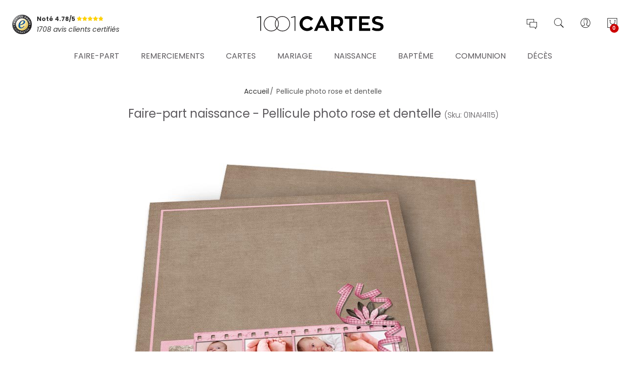

--- FILE ---
content_type: text/html; charset=UTF-8
request_url: https://www.1001cartes.com/faire-part-naissance-pellicule-photo-rose-et-dentelle.html
body_size: 22807
content:
<!DOCTYPE HTML>
<html lang="fr">
	<head>
		<meta http-equiv="Content-Type" content="text/html; charset=utf-8" />
<title>Faire-part naissance - Pellicule photo rose et dentelle - réf.01NAI4115  - 1001Cartes</title>
<meta name="description" content="Annoncez la naissance de votre bébé avec le Faire-part naissance - Pellicule photo rose et dentelle. Sur un fond marron clair entouré d'un fin liseré rose, une pellicule photo rose décore ce faire-part de naissance original. Elle p" />
<meta name="robots" content="INDEX,FOLLOW" />
<link rel="icon" href="https://www.1001cartes.com/skin/frontend/printissime/millesetunecartes/favicon.ico" type="image/x-icon" />
<link rel="shortcut icon" href="https://www.1001cartes.com/skin/frontend/printissime/millesetunecartes/favicon.ico" type="image/x-icon" />
<!--[if lt IE 7]>
<script type="text/javascript">
//<![CDATA[
    var BLANK_URL = 'https://www.1001cartes.com/js/blank.html';
    var BLANK_IMG = 'https://www.1001cartes.com/js/spacer.gif';
//]]>
</script>
<![endif]-->

<script type="text/javascript">
//<![CDATA[
    var WEB_URL = 'https://www.1001cartes.com/';
//]]>
</script>

<!-- Css Section-->
<link href="https://fonts.googleapis.com/css?family=Poppins:300,300italic,400,400italic,500,500italic,600,600italic,700,700italic,900,900italic" rel="stylesheet" type="text/css"/><link href="https://fonts.googleapis.com/css?family=Lato:300,300italic,400,400italic,500,500italic,600,600italic,700,700italic,900,900italic" rel="stylesheet" type="text/css"/><link href="https://fonts.googleapis.com/css?family=Playfair+Display:300,300italic,400,400italic,500,500italic,600,600italic,700,700italic,900,900italic" rel="stylesheet" type="text/css"/><!--[if lt IE 8]>
<link rel="stylesheet" type="text/css" href="https://www.1001cartes.com/skin/frontend/base/default/css/styles-ie.css?q=123456" media="all" />
<![endif]-->
<link rel="stylesheet" type="text/css" href="https://www.1001cartes.com/js/calendar/calendar-win2k-1.css?q=1693241394" />
<link rel="stylesheet" type="text/css" href="https://www.1001cartes.com/js/mgs/brand/slick/slick.css?q=1693241397" />
<link rel="stylesheet" type="text/css" href="https://www.1001cartes.com/js/mgs/brand/slick/slick-theme.css?q=1693241397" />
<link rel="stylesheet" type="text/css" href="https://www.1001cartes.com/skin/frontend/base/default/css/widgets.css?q=1693241394" media="all" />
<link rel="stylesheet" type="text/css" href="https://www.1001cartes.com/skin/frontend/printissime/default/mgs/deals/css/timer.css?q=1693241396" media="all" />
<link rel="stylesheet" type="text/css" href="https://www.1001cartes.com/skin/frontend/printissime/default/lookbook/css/styles.css?q=1693241396" media="all" />
<link rel="stylesheet" type="text/css" href="https://www.1001cartes.com/skin/frontend/printissime/default/css/mgs_promobanners.css?q=1693241396" media="all" />
<link rel="stylesheet" type="text/css" href="https://www.1001cartes.com/skin/frontend/printissime/default/mgs/social/css/styles.css?q=1693241396" media="all" />
<link rel="stylesheet" type="text/css" href="https://www.1001cartes.com/skin/frontend/printissime/default/css/bootstrap.min.css?q=1693241396" media="all" />
<link rel="stylesheet" type="text/css" href="https://www.1001cartes.com/skin/frontend/printissime/default/css/margin-padding.css?q=1693241396" media="all" />
<link rel="stylesheet" type="text/css" href="https://www.1001cartes.com/skin/frontend/printissime/default/css/font-awesome.css?q=1693241396" media="all" />
<link rel="stylesheet" type="text/css" href="https://www.1001cartes.com/skin/frontend/printissime/millesetunecartes/css/styles.css?q=1693241396" media="all" />
<link rel="stylesheet" type="text/css" href="https://www.1001cartes.com/skin/frontend/printissime/millesetunecartes/css/other.css?q=1693241396" media="all" />
<link rel="stylesheet" type="text/css" href="https://www.1001cartes.com/skin/frontend/printissime/default/css/owl-carousel.css?q=1693241396" media="all" />
<link rel="stylesheet" type="text/css" href="https://www.1001cartes.com/skin/frontend/printissime/default/css/magnific-popup.css?q=1693241396" media="all" />
<link rel="stylesheet" type="text/css" href="https://www.1001cartes.com/skin/frontend/printissime/default/css/animate.css?q=1693241396" media="all" />
<link rel="stylesheet" type="text/css" href="https://www.1001cartes.com/skin/frontend/printissime/millesetunecartes/css/responsive.css?q=1693241396" media="all" />
<link rel="stylesheet" type="text/css" href="https://www.1001cartes.com/skin/frontend/printissime/millesetunecartes/css/pe-icon-7-stroke.css?q=1693241396" media="all" />
<link rel="stylesheet" type="text/css" href="https://www.1001cartes.com/skin/frontend/printissime/default/productquestions/css/custom.css?q=1693241396" media="all" />
<link rel="stylesheet" type="text/css" href="https://www.1001cartes.com/skin/frontend/printissime/default/css/prettyPhoto.css?q=1693241396" media="all" />
<link rel="stylesheet" type="text/css" href="https://www.1001cartes.com/skin/frontend/printissime/default/css/print.css?q=1693241396" media="print" />
<link rel="stylesheet" type="text/css" href="https://www.1001cartes.com/skin/frontend/printissime/millesetunecartes/css/printissime.css?q=1693241396" data-group="last" />
<link rel="stylesheet" type="text/css" href="https://www.1001cartes.com/skin/frontend/printissime/default/css/config-color.css" media="all" />

<link rel="stylesheet" type="text/css" media="screen" href="https://www.1001cartes.com/mpanel/index/style/"/>


<!-- Js Section-->
<script type="text/javascript" src="https://www.1001cartes.com/js/prototype/prototype.js?q=1693241394"></script>
<script type="text/javascript" src="https://www.1001cartes.com/js/lib/ccard.js?q=1693241394"></script>
<script type="text/javascript" src="https://www.1001cartes.com/js/prototype/validation.js?q=1693241394"></script>
<script type="text/javascript" src="https://www.1001cartes.com/js/scriptaculous/builder.js?q=1693241394"></script>
<script type="text/javascript" src="https://www.1001cartes.com/js/scriptaculous/effects.js?q=1693241394"></script>
<script type="text/javascript" src="https://www.1001cartes.com/js/scriptaculous/dragdrop.js?q=1693241394"></script>
<script type="text/javascript" src="https://www.1001cartes.com/js/scriptaculous/controls.js?q=1693241394"></script>
<script type="text/javascript" src="https://www.1001cartes.com/js/scriptaculous/slider.js?q=1693241394"></script>
<script type="text/javascript" src="https://www.1001cartes.com/js/varien/js.js?q=1693241394"></script>
<script type="text/javascript" src="https://www.1001cartes.com/js/varien/form.js?q=1693241394"></script>
<script type="text/javascript" src="https://www.1001cartes.com/js/varien/menu.js?q=1693241394"></script>
<script type="text/javascript" src="https://www.1001cartes.com/js/mage/translate.js?q=1693241394"></script>
<script type="text/javascript" src="https://www.1001cartes.com/js/mage/cookies.js?q=1693241394"></script>
<script type="text/javascript" src="https://www.1001cartes.com/js/varien/product.js?q=1693241394"></script>
<script type="text/javascript" src="https://www.1001cartes.com/js/varien/configurable.js?q=1693241394"></script>
<script type="text/javascript" src="https://www.1001cartes.com/js/calendar/calendar.js?q=1693241394"></script>
<script type="text/javascript" src="https://www.1001cartes.com/js/calendar/calendar-setup.js?q=1693241394"></script>
<script type="text/javascript" src="https://www.1001cartes.com/js/varien/product_options.js?q=1693241394"></script>
<script type="text/javascript" src="https://www.1001cartes.com/skin/frontend/printissime/default/mgs/deals/js/timer.js?q=1693241396"></script>
<script type="text/javascript" src="https://www.1001cartes.com/skin/frontend/printissime/default/js/jquery.min.js?q=1693241396"></script>
<script type="text/javascript" src="https://www.1001cartes.com/skin/frontend/printissime/default/js/jquery-ui.js?q=1693241396"></script>
<script type="text/javascript" src="https://www.1001cartes.com/skin/frontend/printissime/default/js/bootstrap.min.js?q=1693241396"></script>
<script type="text/javascript" src="https://www.1001cartes.com/skin/frontend/printissime/default/js/jquery.parallax-1.1.3.js?q=1693241396"></script>
<script type="text/javascript" src="https://www.1001cartes.com/skin/frontend/printissime/millesetunecartes/js/jquery.mb.YTPlayer.src.js?q=1693241396"></script>
<script type="text/javascript" src="https://www.1001cartes.com/skin/frontend/printissime/millesetunecartes/js/YouTubePopUp.jquery.js?q=1693241396"></script>
<script type="text/javascript" src="https://www.1001cartes.com/skin/frontend/printissime/default/js/theme.js?q=1693241396"></script>
<script type="text/javascript" src="https://www.1001cartes.com/skin/frontend/printissime/default/js/jquery.appear.js?q=1693241396"></script>
<script type="text/javascript" src="https://www.1001cartes.com/skin/frontend/printissime/default/js/masonry.pkgd.min.js?q=1693241396"></script>
<script type="text/javascript" src="https://www.1001cartes.com/skin/frontend/printissime/millesetunecartes/js/custom.js?q=1693241396"></script>
<script type="text/javascript" src="https://www.1001cartes.com/skin/frontend/printissime/default/js/jquery.prettyPhoto.js?q=1693241396"></script>
<script type="text/javascript" src="https://www.1001cartes.com/js/mgs/brand/slick/slick.min.js?q=1693241397" data-group="last"></script>
<script type="text/javascript" src="https://www.1001cartes.com/skin/frontend/printissime/millesetunecartes/js/jquery.tooltipster.min.js?q=1693241396" data-group="last"></script>
<script type="text/javascript" src="https://www.1001cartes.com/skin/frontend/printissime/millesetunecartes/js/main.js?q=1693241396" data-group="last"></script>
<link rel="canonical" href="https://www.1001cartes.com/faire-part-naissance-pellicule-photo-rose-et-dentelle.html" />
<!--[if lt IE 7]>
<script type="text/javascript" src="https://www.1001cartes.com/js/lib/ds-sleight.js?q=1693241394"></script>
<script type="text/javascript" src="https://www.1001cartes.com/skin/frontend/base/default/js/ie6.js?q=1693241394"></script>
<![endif]-->
<!--[if lt IE 9]>
<script type="text/javascript" src="https://www.1001cartes.com/skin/frontend/printissime/default/js/html5shiv.js?q=1693241396"></script>
<script type="text/javascript" src="https://www.1001cartes.com/skin/frontend/printissime/default/js/respond.min.js?q=1693241396"></script>
<![endif]-->
<script type="text/javascript" src="https://www.1001cartes.com/skin/frontend/printissime/default/js/jquery.magnific-popup.js"></script>
<script type="text/javascript" src="https://www.1001cartes.com/skin/frontend/printissime/default/js/owl.carousel.min.js"></script>





<script type="text/javascript">
//<![CDATA[
Mage.Cookies.path     = '/';
Mage.Cookies.domain   = '.www.1001cartes.com';
//]]>
</script>

<script type="text/javascript">
//<![CDATA[
optionalZipCountries = ["IE","PA","HK","MO"];
//]]>
</script>
            <!-- BEGIN GOOGLE ANALYTICS CODE -->
        <script type="text/javascript">
        //<![CDATA[
            var _gaq = _gaq || [];
            
_gaq.push(['_setAccount', 'UA-22045754-1']);

_gaq.push(['_trackPageview']);
            
            (function() {
                var ga = document.createElement('script'); ga.type = 'text/javascript'; ga.async = true;
                ga.src = ('https:' == document.location.protocol ? 'https://ssl' : 'http://www') + '.google-analytics.com/ga.js';
                var s = document.getElementsByTagName('script')[0]; s.parentNode.insertBefore(ga, s);
            })();

        //]]>
        </script>
        <!-- END GOOGLE ANALYTICS CODE -->
    <!-- BOF OG meta -->
<meta property="fb:app_id" content="572768596080109"/>
<meta property="og:site_name" content="1001cartes.com"/>
<meta property="og:title" content="Faire-part naissance - Pellicule photo rose et dentelle"/>
<meta property="og:type" content="website"/>
<meta property="og:url" content="https://www.1001cartes.com/faire-part-naissance-pellicule-photo-rose-et-dentelle.html"/>
<meta property="og:image" content="https://www.1001cartes.com/media/catalog/product/cache/1/image/350x350/9df78eab33525d08d6e5fb8d27136e95/0/1/01nai4115_fcs2_p1.jpg"/>
<meta property="og:description" content="Sur un fond marron clair entouré d'un fin liseré rose, une pellicule photo rose décore ce faire-part de naissance original. Elle peut accueillir quatre photos de votre bébé et est sublimée par une frise en dentelle ainsi que par un magnifique ruban et des fleurs colorées. Un faire-part chic et tendance."/>
<!-- EOF OG meta -->
<script type="text/javascript">//<![CDATA[
        var Translator = new Translate({"HTML tags are not allowed":"Les balises HTML ne sont pas autoris\u00e9es","Please select an option.":"S\u00e9lectionnez une option","This is a required field.":"Ce champ est obligatoire.","Please enter a valid number in this field.":"Veuillez saisir un nombre valide.","The value is not within the specified range.":"La valeur n'est pas dans la plage sp\u00e9cifi\u00e9e.","Please use numbers only in this field. Please avoid spaces or other characters such as dots or commas.":"Seuls les chiffres sont autoris\u00e9s dans ce champ. \u00c9vitez les espaces ou autres caract\u00e8res tels que les points ou les virgules.","Please use letters only (a-z or A-Z) in this field.":"Veuillez utiliser uniquement des lettres (a-z ou A-Z) dans ce champ.","Please use only letters (a-z), numbers (0-9) or underscore(_) in this field, first character should be a letter.":"Veuillez utiliser uniquement des lettres (a-z), des chiffres (0-9) ou underscore (_) dans ce champ, en commen\u00e7ant par une lettre.","Please use only letters (a-z or A-Z) or numbers (0-9) only in this field. No spaces or other characters are allowed.":"Veuillez utiliser uniquement des lettres (a-z) ou des chiffres (0-9) dans ce champ. Les espaces et autres caract\u00e8res ne sont pas autoris\u00e9s.","Please use only letters (a-z or A-Z) or numbers (0-9) or spaces and # only in this field.":"Veuillez utiliser uniquement des lettres (a-z), des chiffres (0-9), des espaces ou des di\u00e8ses (#) dans ce champ.","Please enter a valid phone number. For example (123) 456-7890 or 123-456-7890.":"Veuillez saisir un num\u00e9ro de t\u00e9l\u00e9phone valide.","Please enter a valid fax number. For example (123) 456-7890 or 123-456-7890.":"Veuillez saisir un num\u00e9ro de fax valide. Par exemple 0123456789.","Please enter a valid date.":"Veuillez saisir une date valide.","Please enter a valid email address. For example johndoe@domain.com.":"Veuillez saisir une adresse email valide. Par exemple prenom.nom@domaine.com","Please use only visible characters and spaces.":"Veuillez utiliser uniquement des caract\u00e8res visibles et des espaces.","Please enter 7 or more characters. Password should contain both numeric and alphabetic characters.":"Veuillez saisir au moins 7 caract\u00e8res. Le mot de passe doit contenir \u00e0 la fois des caract\u00e8res num\u00e9riques et alphab\u00e9tiques.","Please make sure your passwords match.":"V\u00e9rifiez que vos mots de passe concordent.","Please enter a valid URL. Protocol is required (http:\/\/, https:\/\/ or ftp:\/\/)":"Veuillez saisir une URL valide. Le protocole est obligatire (http:\/\/, https:\/\/ ou ftp:\/\/)","Please enter a valid URL. For example http:\/\/www.example.com or www.example.com":"Veuillez saisir une URL valide. Par exemple http:\/\/www.exemple.com ou www.exemple.com","Please enter a valid URL Key. For example \"example-page\", \"example-page.html\" or \"anotherlevel\/example-page\".":"Veuillez saisir une URL valide. Par exemple \"page-exemple\", \"page-exemple.html\" ou \"niveau\/page-exemple\".","Please enter a valid XML-identifier. For example something_1, block5, id-4.":"Veuillez saisir un identifiant XML valide. Par exemple, quelquechose_1, bloc5, id-4.","Please enter a valid social security number. For example 123-45-6789.":"Veuillez saisir un num\u00e9ro de s\u00e9curit\u00e9 sociale valide. Par exemple 123-45-6789.","Please enter a valid zip code. For example 90602 or 90602-1234.":"Veuillez saisir un code postal valide. Par exemple 92100.","Please enter a valid zip code.":"Veuillez saisir un code postal valide.","Please use this date format: dd\/mm\/yyyy. For example 17\/03\/2006 for the 17th of March, 2006.":"Veuillez utiliser ce format de date : jj\/mm\/aaaa. Par exemple, 21\/12\/2012 pour le 21 D\u00e9cembre 2012.","Please enter a valid $ amount. For example $100.00.":"Veuillez saisir un montant valide. Par exemple 100.00 \u20ac.","Please select one of the above options.":"Veuillez choisir une des options ci-dessus.","Please select one of the options.":"Veuillez choisir une des options.","Please select State\/Province.":"Veuillez choisir un \u00e9tat\/province.","Please enter a number greater than 0 in this field.":"Veuillez saisir un nombre sup\u00e9rieur \u00e0 0 dans ce champ.","Please enter a number 0 or greater in this field.":"Veuillez saisir un nombre sup\u00e9rieur ou \u00e9gal \u00e0 0 dans ce champ.","Please enter a valid credit card number.":"Veuillez saisir un num\u00e9ro de carte bancaire valide.","Credit card number does not match credit card type.":"Le num\u00e9ro de carte ne correspond pas au type de carte.","Card type does not match credit card number.":"Le type de carte ne correspond pas au num\u00e9ro de carte.","Incorrect credit card expiration date.":"Mauvaise date d'expiration de carte de cr\u00e9dit.","Please enter a valid credit card verification number.":"Veuillez saisir un num\u00e9ro de v\u00e9rification de carte bancaire valide.","Please use only letters (a-z or A-Z), numbers (0-9) or underscore(_) in this field, first character should be a letter.":"Utilisez uniquement des lettres (a-z ou A-Z), des chiffres (0-9) ou des underscores (_) dans ce champ. Le premier caract\u00e8re doit \u00eatre une lettre.","Please input a valid CSS-length. For example 100px or 77pt or 20em or .5ex or 50%.":"Veuillez saisir une longueur CSS valide. Par exemple 100px ou 77pt ou 20 em ou .5ex ou 50%.","Text length does not satisfy specified text range.":"La longueur du texte ne satisfait pas la plage de texte sp\u00e9cifi\u00e9e.","Please enter a number lower than 100.":"Veuillez saisir un nombre inf\u00e9rieur \u00e0 100.","Please select a file":"S\u00e9lectionnez un fichier","Please enter issue number or start date for switch\/solo card type.":"Veuillez saisir le num\u00e9ro de probl\u00e8me ou une date de d\u00e9but pour le type de carte switch\/solo.","Please wait, loading...":"Veuillez patienter, chargement en cours...","This date is a required value.":"Cette date est obligatoire.","Please enter a valid day (1-%d).":"Veuillez saisir un jour valide (1-%d).","Please enter a valid month (1-12).":"Veuillez saisir un mois valide (1-12).","Please enter a valid year (1900-%d).":"Veuillez saisir une ann\u00e9e valide (1900-%d).","Please enter a valid full date":"Veuillez saisir une date compl\u00e8te valide.","Please enter a valid date between %s and %s":"Veuillez saisir une date valide entre %s et %s","Please enter a valid date equal to or greater than %s":"Veuillez saisir une date valide sup\u00e9rieure ou \u00e9gale \u00e0 %s","Please enter a valid date less than or equal to %s":"Veuillez saisir une date valide inf\u00e9rieure ou \u00e9gale \u00e0 %s","Complete":"Termin\u00e9e","Add Products":"Ajouter des produits","Please choose to register or to checkout as a guest":"Choisissez de vous enregistrer ou de passer votre commande en tant qu'invit\u00e9","Your order cannot be completed at this time as there is no shipping methods available for it. Please make necessary changes in your shipping address.":"Vous ne pouvez pas continuer votre commande car aucun mode de livraison n'est disponible pour votre adresse.","Please specify shipping method.":"Choisissez un mode de livraison.","Your order cannot be completed at this time as there is no payment methods available for it.":"Vous ne pouvez pas continuer votre commande car aucun mode de paiement n'est disponible.","Please specify payment method.":"Choisissez un mode de paiement.","Insert Widget...":"Ins\u00e9rer un widget...","Add to Cart":"Ajouter au panier","In Stock":"En stock","Out of Stock":"\u00c9puis\u00e9"});
        //]]></script>		<meta name="viewport" content="width=device-width, initial-scale=1.0">
	</head>
	<body  class=" catalog-product-view lazy-loading-img fullwidth product-faire-part-naissance-pellicule-photo-rose-et-dentelle">
			<div class="preloader">
		<div class="status">&nbsp;</div>
	</div>
	<script type="text/javascript">
		mgsjQuery(window).load(function() {
			mgsjQuery(".status").fadeOut();
			mgsjQuery(".preloader").delay(500).fadeOut("slow");
		})
	</script>
		
								
				<header>
			<div id="header-v3" class="header-v3">
	<div id="placeholder-header"></div>
	<div class="header ">
	<div class="header-content">
			<div class="container">
				<div class="menu-moblie hidden-lg">
					<div class="row">
						<div class="col-md-3 col-sm-3 col-xs-3 hidden-lg">
							<div class="navbar-toggle-menu">
								<button class="btn-sidebar-nav"><span class="icon-navbar"></span></button>
							</div>
						</div>
						<div class="col-md-6 col-sm-6 col-xs-6 hidden-lg">
														<a href="https://www.1001cartes.com/" title="Cartes et faire-part pour tous vos évènements" class="logo logo-header">
								<img src="https://www.1001cartes.com/skin/frontend/printissime/millesetunecartes/images/logo.svg" alt="Cartes et faire-part pour tous vos évènements" />
							</a>
													</div>
						<div class="col-md-3 col-sm-3 col-xs-3 hidden-lg">
							<div class="cart-header">
								<div class="block-cart-header" id="top-cart-dropdown">
	<div class="dropdown-toggle" data-toggle="dropdown" >
		<i class="pe-7s-shopbag"></i>
				<span class="count">0</span>
			</div>
	<div class="block-content dropdown-cart">
	<button class="close-cart-sidebar"><span class="pe-7s-close"></span></button>
				<p class="empty">Votre panier est vide.</p>
		</div>
</div>
							</div>
						</div>
					</div>
				</div>
				<div class="middle-header sidebar-menu-mobile">
					<button class="close-nav-button hidden-lg"><span class="pe-7s-close"></span></button>
					<div class="row">
						<div class="col-lg-4 col-md-12 col-sm-12 col-xs-12">
                            <div class="trustedshops-note">
    <div class="note-globale">
        <a href="https://www.trustedshops.fr/evaluation/info_XEDC3FD3D2D743C4A15B79A780A68DA80.html" target="_blank">
            <img src="https://www.1001cartes.com/skin/frontend/printissime/millesetunecartes/images/trustedshops/ts_classic_siegel_small.png" alt="avis 1001cartes"/>
            <div class="rating-wrapper">
                <span class="note">Noté 4.78/5 <span class="rating-box"><span class="rating" style="width:96%">&nbsp;</span></span></span>
                <span class="sub-title">1708 avis clients certifiés</span>
            </div>
        </a>
    </div>
</div>						</div>
						<div class="hidden-lg col-md-12 col-sm-12 col-xs-12">
							<div class="nav-main-collapse push-menu">
								<nav class="mega-menu megamenu-clone">
								</nav>
							</div>
						</div>
						<div class="col-lg-4 col-md-12 col-sm-12 col-xs-12 hidden-md hidden-sm hidden-xs">
														<a href="https://www.1001cartes.com/" title="Cartes et faire-part pour tous vos évènements" class="logo logo-header">
								<img src="https://www.1001cartes.com/skin/frontend/printissime/millesetunecartes/images/logo.svg" alt="Cartes et faire-part pour tous vos évènements" />
							</a>
													</div>
						<div class="col-lg-4 col-md-12 col-sm-12 col-xs-12">
							<ul class="table-icon-menu">
                                <li class="navbar-toggle-menu hidden-md hidden-sm hidden-xs service-clients">
                                    <button class="btn-sidebar-nav"><i class="pe-7s-chat"></i></button>
                                </li>
                                <li class="hidden-md hidden-sm hidden-xs">
                                    <div><button class="toogle-search"><i class="pe-7s-search"></i></button></div>
                                </li>
                                								<li class="hidden-lg">
									<div class="login  hidden-lg">
																					<a href="https://www.1001cartes.com/customer/account/login">Se connecter<i class="pe-7s-user"></i></a>
																			</div>
								</li>
								<li class="hidden-md hidden-sm hidden-xs">
																		<div><button class="toogle-login"><i class="pe-7s-user"></i></button></div>
																	</li>
								<li class="hidden-md hidden-sm hidden-xs"><div class="block-cart-header" id="top-cart-dropdown">
	<div class="dropdown-toggle" data-toggle="dropdown" >
		<i class="pe-7s-shopbag"></i>
				<span class="count">0</span>
			</div>
	<div class="block-content dropdown-cart">
	<button class="close-cart-sidebar"><span class="pe-7s-close"></span></button>
				<p class="empty">Votre panier est vide.</p>
		</div>
</div>
</li>

							</ul>
                            <div class="widgets hidden-lg">
                                <div class="block help">
<h4>Besoin d'aide ?</h4>
<div class="block-content">
<ul>
<li><a href="/informations/faq.html" title="Questions fr&eacute;quentes">Questions fr&eacute;quentes</a></li>
<li><a href="/informations/livraison.html" title="Livraison">Livraison</a></li>
<li><a href="/exemple-texte.html" title="Exemples de textes">Exemples de textes</a></li>
<li><a href="/informations/satisfait-ou-reimprime.html" title="Garantie satisfait ou r&eacute;imprim&eacute;">Garantie "satisfait ou r&eacute;imprim&eacute;"</a></li>
<li><a href="/contacts" title="Contactez-nous">Contactez-nous</a></li>
</ul>
</div>
</div>
<div class="block social">
<ul class="social">
<li><a href="https://facebook.com/1001cartes" target="social"><em class="fa fa-facebook fa-2x"><span>&nbsp;</span></em></a></li>
<li><a href="https://twitter.com/printissime" target="social"><em class="fa fa-twitter fa-2x"><span>&nbsp;</span></em></a></li>
<li><a href="https://fr.pinterest.com/printissime/" target="social"><em class="fa fa-pinterest-p fa-2x"><span>&nbsp;</span></em></a></li>
<li><a href="/contacts"><em class="fa fa-envelope fa-2x"><span>&nbsp;</span></em></a></li>
</ul>
</div>
<div class="block contact">
<h4>Service clients</h4>
<p>Vous souhaitez des informations sur nos produits ou services ?</p>
<p>Des conseils ou un accompagnement dans la personnalisation de vos produits ?</p>
<p>Notre &eacute;quipe est &agrave; votre &eacute;coute, du lundi au vendredi, de 9h &agrave; 18h</p>
<p>09.73.69.62.34 (appel non surtax&eacute;)</p>
<p><a class="btn btn-secondary" href="/contacts"><span><span>nous &eacute;crire</span></span></a></p>
</div>                            </div>
						</div>
					</div>
				</div>
				<div class="bottom-header hidden-md hidden-sm hidden-xs">
					<div class="nav-main-collapse">
						<nav class="mega-menu">
							
					<ul id="mainMenu" class="nav nav-pills nav-main">
															<li class="  mega-menu-item mega-menu-fullwidth static-menu dropdown">
							<a href="/faire-part.html" class="level0 dropdown-toggle">Faire-part <span class="icon-next"><i class="fa fa-caret-down"></i></span></a><span class="toggle-menu visible-xs-block visible-sm-block"><a href="javascript:void(0)" class="icon-dropdown"></a></span><ul class="dropdown-menu" id="mobile-menu-1"><li><div class="mega-menu-content">
<div class="row">
<div class="col-md-3">
<ul class="sub-menu">
<li class="level1"><a href="/faire-part-mariage.html"><span class="mega-menu-sub-title">Faire-part mariage</span></a>
<span class="toggle-menu"> <a onclick="toggleEl(this,'')" href="javascript:void(0)"> <span class="icon-plus"></span> </a> </span>
<ul class="sub-menu">
<li><a href="/faire-part-mariage-moderne-original.html">Moderne et original</a></li>
<li><a href="/faire-part-mariage-chic-traditionnel.html">Chic et traditionnel</a></li>
<li><a href="/faire-part-mariage-nature-fleurs.html">Nature et fleurs</a></li>
<li><a href="/faire-part-mariage-thematiques.html">Les thématiques</a></li>
<li><a href="/faire-part-mariage-nouveautes.html">Nouveautés</a></li>
<li><a href="/faire-part-mariage-meilleures-ventes.html">Meilleures ventes</a></li>
</ul>
</li>
</ul>
</div>
<div class="col-md-3">
<ul class="sub-menu">
<li class="level1"><a href="/faire-part-naissance.html"><span class="mega-menu-sub-title">Faire-part naissance</span></a>
<span class="toggle-menu"> <a onclick="toggleEl(this,'')" href="javascript:void(0)"> <span class="icon-plus">&nbsp;</span> </a> </span>
<ul class="sub-menu">
<li><a href="/faire-part-naissance-garcon.html">Garçon</a></li>
<li><a href="/faire-part-naissance-fille.html">Fille</a></li>
<li><a href="/faire-part-naissance-monde-enchante.html">Un monde enchanté</a></li>
<li><a href="/faire-part-naissance-moderne-original.html">Moderne et original</a></li>
<li><a href="/faire-part-naissance-doudous-animaux.html">Doudous et animaux</a></li>
<li><a href="/faire-part-naissance-sans-photo.html">Sans photo</a></li>
<li><a href="/faire-part-naissance-nouveautes.html">Nouveautés</a></li>
<li><a href="/faire-part-naissance-meilleures-ventes.html">Meilleures ventes</a></li>
</ul>
</li>
</ul>
</div>

<div class="col-md-3">
<ul class="sub-menu">
<li class="level1"><a href="/faire-part-bapteme.html"><span class="mega-menu-sub-title">Faire-part baptême</span></a>
<span class="toggle-menu"> <a onclick="toggleEl(this,'')" href="javascript:void(0)"> <span class="icon-plus">&nbsp;</span> </a> </span>
<ul class="sub-menu">
<li><a href="/faire-part-bapteme-avec-photo.html">Avec photo</a></li>
<li><a href="/faire-part-bapteme-sans-photo.html">Sans photo</a></li>
<li><a href="/faire-part-bapteme-ange-dragees.html">Anges et dragées</a></li>
<li><a href="/faire-part-bapteme-nouveautes.html">Nouveautés</a></li>
<li><a href="/faire-part-bapteme-meilleures-ventes.html">Meilleures ventes</a></li>
</ul>
</li>
</ul>
</div>


<div class="col-md-3">
<ul class="sub-menu">
<li class="level1"><a href="/faire-part-communion.html"><span class="mega-menu-sub-title">Faire-part communion</span></a>
<span class="toggle-menu"> <a onclick="toggleEl(this,'')" href="javascript:void(0)"> <span class="icon-plus">&nbsp;</span> </a> </span>
<ul class="sub-menu">
<li><a href="/faire-part-communion-avec-photo.html">Avec photo</a></li>
<li><a href="/faire-part-communion-sans-photo.html">Sans photo</a></li>
<li><a href="/faire-part-communion-nouveautes.html">Nouveautés</a></li>
<li><a href="/faire-part-communion-meilleures-ventes.html">Meilleures ventes</a></li>
</ul>
</li>
</ul>
</div>


</div>
</div>
</li></ul>						</li>
									<li class="  mega-menu-item mega-menu-fullwidth static-menu dropdown">
							<a href="/remerciements.html" class="level0 dropdown-toggle">Remerciements <span class="icon-next"><i class="fa fa-caret-down"></i></span></a><span class="toggle-menu visible-xs-block visible-sm-block"><a href="javascript:void(0)" class="icon-dropdown"></a></span><ul class="dropdown-menu" id="mobile-menu-2"><li><div class="mega-menu-content">
<div class="row">
<div class="col-md-4">
<ul class="sub-menu">
<li class="level1"><a href="/remerciements-mariage.html"><span class="mega-menu-sub-title">Remerciements mariage</span></a> <span class="toggle-menu"> <a href="javascript:void(0)" onclick="toggleEl(this,'')"> <span class="icon-plus"></span> </a> </span>
<ul class="sub-menu">
<li><a href="/remerciements-mariage-moderne-original.html">Moderne et original</a></li>
<li><a href="/remerciements-mariage-chic-traditionnel.html">Chic et traditionnel</a></li>
<li><a href="/remerciements-mariage-nature-fleurs.html">Nature et fleurs</a></li>
<li><a href="/remerciements-mariage-thematiques.html">Les th&eacute;matiques</a></li>
<li><a href="/remerciements-mariage-nouveautes.html">Nouveaut&eacute;s</a></li>
<li><a href="/remerciements-mariage-meilleures-ventes.html">Meilleures ventes</a></li>
</ul>
</li>
</ul>
</div>
<div class="col-md-4">
<ul class="sub-menu">
<li class="level1"><a href="/remerciements-naissance.html"><span class="mega-menu-sub-title">Remerciements naissance</span></a> <span class="toggle-menu"> <a href="javascript:void(0)" onclick="toggleEl(this,'')"> <span class="icon-plus">&nbsp;</span> </a> </span>
<ul class="sub-menu">
<li><a href="/remerciements-naissance-garcon.html">Gar&ccedil;on</a></li>
<li><a href="/remerciements-naissance-fille.html">Fille</a></li>
<li><a href="/remerciements-naissance-monde-enchante.html">Un monde enchant&eacute;</a></li>
<li><a href="/remerciements-naissance-moderne-original.html">Moderne et original</a></li>
<li><a href="/remerciements-naissance-doudous-animaux.html">Doudous et animaux</a></li>
<li><a href="/remerciements-naissance-sans-photo.html">Sans photo</a></li>
<li><a href="/remerciements-naissance-nouveautes.html">Nouveaut&eacute;s</a></li>
<li><a href="/remerciements-naissance-meilleures-ventes.html">Meilleures ventes</a></li>
</ul>
</li>
</ul>
</div>
<div class="col-md-4">
<ul class="sub-menu">
<li class="level1"><a href="/cartes-remerciements-deces.html"><span class="mega-menu-sub-title">Remerciements d&eacute;c&egrave;s</span></a> <span class="toggle-menu"> <a href="javascript:void(0)" onclick="toggleEl(this,'')"> <span class="icon-plus">&nbsp;</span> </a> </span>
<ul class="sub-menu">
<li><a href="/cartes-remerciements-deces-classiques.html">Classiques</a></li>
<li><a href="/cartes-remerciements-deces-fleurs.html">Fleurs</a></li>
<li><a href="/cartes-remerciements-deces-paysages.html">Paysages</a></li>
<li><a href="/cartes-remerciements-deces-photo.html">Photo</a></li>
<li><a href="/cartes-remerciements-deces-chretien.html">Chr&eacute;tien</a></li>
<li><a href="/cartes-remerciements-deces-juif.html">Juif</a></li>
<li><a href="/cartes-remerciements-deces-musulman.html">Musulman</a></li>
</ul>
</li>
</ul>
</div>
</div>
</div></li></ul>						</li>
									<li class="  mega-menu-item mega-menu-fullwidth category-menu dropdown">
							<a href="/cartes.html" class="level0 dropdown-toggle">Cartes <span class="icon-next"><i class="fa fa-caret-down"></i></span></a><span class="toggle-menu visible-xs-block visible-sm-block"><a href="javascript:void(0)" class="icon-dropdown"></a></span><ul class="dropdown-menu" id="mobile-menu-3"><li><div class="mega-menu-content"><div class="row"><div class="col-md-6"><ul class="sub-menu"><li>
<a href="https://www.1001cartes.com/cartes-voeux.html">
<span class="mega-menu-sub-title">
Cartes de voeux
</span>
</a>
<span class="toggle-menu visible-xs-block visible-sm-block"><a href="javascript:void(0)" class="icon-dropdown"></a></span>
<ul id="mobile-menu-cat-133"
 class="sub-menu"
>
<li>
<a href="https://www.1001cartes.com/cartes-voeux-photos.html">
Avec photo
</a>
</li><li>
<a href="https://www.1001cartes.com/cartes-voeux-entreprise.html">
Entreprise
</a>
</li>
</ul>
</li></ul></div><div class="col-md-6"><ul class="sub-menu"><li>
<a href="https://www.1001cartes.com/cartes-pele-mele-photos.html">
<span class="mega-menu-sub-title">
Cartes pêle mêle photos
</span>
</a>
</li></ul></div></div></div></li></ul>						</li>
									<li class="  mega-menu-item mega-menu-fullwidth static-menu dropdown">
							<a href="/mariage.html" class="level0 dropdown-toggle">Mariage <span class="icon-next"><i class="fa fa-caret-down"></i></span></a><span class="toggle-menu visible-xs-block visible-sm-block"><a href="javascript:void(0)" class="icon-dropdown"></a></span><ul class="dropdown-menu" id="mobile-menu-4"><li><div class="mega-menu-content">
<div class="row">
<div class="col-md-3">
<ul class="sub-menu">
<li><a href="/faire-part-mariage.html"> <span class="mega-menu-sub-title"> Faire-part mariage </span> </a> <span class="toggle-menu visible-xs-block visible-sm-block"><a class="icon-dropdown" href="javascript:void(0)"></a></span>
<ul class="sub-menu" id="mobile-menu-cat-4">
<li><a href="/faire-part-mariage-moderne-original.html"> Moderne et original </a></li>
<li><a href="/faire-part-mariage-chic-traditionnel.html"> Chic et traditionnel </a></li>
<li><a href="/faire-part-mariage-nature-fleurs.html"> Nature et fleurs </a></li>
<li><a href="/faire-part-mariage-thematiques.html"> Th&eacute;matiques </a></li>
<li><a href="/faire-part-mariage-nouveautes.html"> Nouveaut&eacute;s </a></li>
<li><a href="/faire-part-mariage-meilleures-ventes.html"> Meilleures ventes </a></li>
</ul>
</li>
</ul>
</div>
<div class="col-md-3">
<ul class="sub-menu">
<li><a href="/remerciements-mariage.html"> <span class="mega-menu-sub-title"> Remerciements mariage </span> </a> <span class="toggle-menu visible-xs-block visible-sm-block"><a class="icon-dropdown" href="javascript:void(0)"></a></span>
<ul class="sub-menu" id="mobile-menu-cat-19">
<li><a href="/remerciements-mariage-moderne-original.html"> Moderne et original </a></li>
<li><a href="/remerciements-mariage-chic-traditionnel.html"> Chic et traditionnel </a></li>
<li><a href="/remerciements-mariage-nature-fleurs.html"> Nature et fleurs </a></li>
<li><a href="/remerciements-mariage-thematiques.html"> Th&eacute;matiques </a></li>
<li><a href="/remerciements-mariage-nouveautes.html"> Nouveaut&eacute;s </a></li>
<li><a href="/remerciements-mariage-meilleures-ventes.html"> Meilleures ventes </a></li>
</ul>
</li>
</ul>
</div>
<div class="col-md-3">
<ul class="sub-menu">
<li><a href="#"><span class="mega-menu-sub-title"> Autres produits </span> </a> <span class="toggle-menu visible-xs-block visible-sm-block"><a class="icon-dropdown" href="javascript:void(0)"></a></span>
<ul class="sub-menu" id="mobile-menu-cat-ap-mariage">
<li><a href="/carton-invitation-mariage.html"><span>Carton d'invitation mariage</span></a></li>
<li><a href="/menu-mariage.html"><span>Menus mariage</span></a></li>
<li><a href="/marque-place-mariage.html"><span>Marque-places mariage</span></a></li>
</ul>
</li>
</ul>
</div>
<div class="col-md-3">
<ul class="sub-menu">
<li><a href="#"><span class="mega-menu-sub-title"> Liens utiles </span> </a> <span class="toggle-menu visible-xs-block visible-sm-block"><a class="icon-dropdown" href="javascript:void(0)"></a></span>
<ul class="sub-menu" id="mobile-menu-cat-almariage">
<li><a href="/echantillons.html"><span>Echantillons gratuits</span></a></li>
<li><a href="/exemple-texte.html"><span>Exemples de textes</span></a></li>
</ul>
</li>
</ul>
</div>
</div>
</div></li></ul>						</li>
									<li class="  mega-menu-item mega-menu-fullwidth static-menu dropdown">
							<a href="/naissance.html" class="level0 dropdown-toggle">Naissance <span class="icon-next"><i class="fa fa-caret-down"></i></span></a><span class="toggle-menu visible-xs-block visible-sm-block"><a href="javascript:void(0)" class="icon-dropdown"></a></span><ul class="dropdown-menu" id="mobile-menu-5"><li><div class="mega-menu-content"><div class="row"><div class="col-md-4"><ul class="sub-menu"><li>
<a href="/faire-part-naissance.html">
<span class="mega-menu-sub-title">
Faire-part naissance
</span>
</a>
<span class="toggle-menu visible-xs-block visible-sm-block"><a href="javascript:void(0)" class="icon-dropdown"></a></span>
<ul id="mobile-menu-cat-147" class="sub-menu">
<li>
<a href="/faire-part-naissance-garcon.html">
Garçon
</a>
</li><li>
<a href="/faire-part-naissance-fille.html">
Fille
</a>
</li><li>
<a href="/faire-part-naissance-monde-enchante.html">
Un monde enchanté
</a>
</li><li>
<a href="/faire-part-naissance-moderne-original.html">
Moderne et original
</a>
</li><li>
<a href="/faire-part-naissance-doudous-animaux.html">
Doudous et animaux
</a>
</li><li>
<a href="/faire-part-naissance-sans-photo.html">
Sans photo
</a>
</li><li>
<a href="/faire-part-naissance-nouveautes.html">
Nouveautés
</a>
</li><li>
<a href="/faire-part-naissance-meilleures-ventes.html">
Meilleures ventes
</a>
</li>
</ul>
</li></ul></div><div class="col-md-4"><ul class="sub-menu"><li>
<a href="/remerciements-naissance.html">
<span class="mega-menu-sub-title">
Remerciements naissance
</span>
</a>
<span class="toggle-menu visible-xs-block visible-sm-block"><a href="javascript:void(0)" class="icon-dropdown"></a></span>
<ul id="mobile-menu-cat-158" class="sub-menu">
<li>
<a href="/remerciements-naissance-garcon.html">
Garçon
</a>
</li><li>
<a href="/remerciements-naissance-fille.html">
Fille
</a>
</li><li>
<a href="/remerciements-naissance-monde-enchante.html">
Un monde enchanté
</a>
</li><li>
<a href="/remerciements-naissance-moderne-original.html">
Moderne et original
</a>
</li><li>
<a href="/remerciements-naissance-doudous-animaux.html">
Doudous et animaux
</a>
</li><li>
<a href="/remerciements-naissance-sans-photo.html">
Sans photo
</a>
</li><li>
<a href="/remerciements-naissance-nouveautes.html">
Nouveautés
</a>
</li><li>
<a href="/remerciements-naissance-meilleures-ventes.html">
Meilleures ventes
</a>
</li>
</ul>
</li></ul></div>



<div class="col-md-4">
<ul class="sub-menu">
<li><a href="#"><span class="mega-menu-sub-title"> Liens utiles </span> </a> <span class="toggle-menu visible-xs-block visible-sm-block"><a class="icon-dropdown" href="javascript:void(0)"></a></span>
<ul class="sub-menu" id="mobile-menu-cat-alnaissancee">
<li><a href="/echantillons.html"><span>Echantillons gratuits</span></a></li>
<li><a href="/exemple-texte.html"><span>Exemples de textes</span></a></li>

</ul>
</li>
</ul>
</div>


</div></div></li></ul>						</li>
									<li class="  mega-menu-item mega-menu-fullwidth static-menu dropdown">
							<a href="/bapteme.html" class="level0 dropdown-toggle">Baptême <span class="icon-next"><i class="fa fa-caret-down"></i></span></a><span class="toggle-menu visible-xs-block visible-sm-block"><a href="javascript:void(0)" class="icon-dropdown"></a></span><ul class="dropdown-menu" id="mobile-menu-6"><li><div class="mega-menu-content">
<div class="row">
<div class="col-md-4">
<ul class="sub-menu">
<li><a href="/faire-part-bapteme.html"> <span class="mega-menu-sub-title"> Faire-part bapt&ecirc;me </span> </a> <span class="toggle-menu visible-xs-block visible-sm-block"><a class="icon-dropdown" href="javascript:void(0)"></a></span>
<ul class="sub-menu" id="mobile-menu-cat-119">
<li><a href="/faire-part-bapteme-avec-photo.html"> avec photo </a></li>
<li><a href="/faire-part-bapteme-sans-photo.html"> sans photo </a></li>
<li><a href="/faire-part-bapteme-ange-dragees.html"> Anges et drag&eacute;es </a></li>
<li><a href="/faire-part-bapteme-nouveautes.html"> Nouveaut&eacute;s </a></li>
<li><a href="/faire-part-bapteme-meilleures-ventes.html"> Meilleures ventes </a></li>
</ul>
</li>
</ul>
</div>
<div class="col-md-4">
<ul class="sub-menu">
<li><a href="#"><span class="mega-menu-sub-title"> Autres produits </span> </a> <span class="toggle-menu visible-xs-block visible-sm-block"><a class="icon-dropdown" href="javascript:void(0)"></a></span>
<ul class="sub-menu" id="mobile-menu-cat-ap-bapteme">
<li><a href="/menu-bapteme.html">Menus bapt&ecirc;me</a></li>
<li><a href="/marque-place-bapteme.html">Marque-places bapt&ecirc;me</a></li>
</ul>
</li>
</ul>
</div>
<div class="col-md-4">
<ul class="sub-menu">
<li><a href="#"><span class="mega-menu-sub-title"> Liens utiles </span> </a> <span class="toggle-menu visible-xs-block visible-sm-block"><a class="icon-dropdown" href="javascript:void(0)"></a></span>
<ul class="sub-menu" id="mobile-menu-cat-albapteme">
<li><a href="/echantillons.html">Echantillons gratuits</a></li>
<li><a href="/exemple-texte.html">Exemples de textes</a></li>
</ul>
</li>
</ul>
</div>
</div>
</div></li></ul>						</li>
									<li class="  mega-menu-item mega-menu-fullwidth static-menu dropdown">
							<a href="/communion.html" class="level0 dropdown-toggle">Communion <span class="icon-next"><i class="fa fa-caret-down"></i></span></a><span class="toggle-menu visible-xs-block visible-sm-block"><a href="javascript:void(0)" class="icon-dropdown"></a></span><ul class="dropdown-menu" id="mobile-menu-7"><li><div class="mega-menu-content"><div class="row"><div class="col-md-4"><ul class="sub-menu"><li>
<a href="/faire-part-communion.html">
<span class="mega-menu-sub-title">
Faire-part communion
</span>
</a>
<span class="toggle-menu visible-xs-block visible-sm-block"><a href="javascript:void(0)" class="icon-dropdown"></a></span>
<ul id="mobile-menu-cat-127" class="sub-menu">
<li>
<a href="/faire-part-communion-avec-photo.html">
avec photo
</a>
</li><li>
<a href="/faire-part-communion-sans-photo.html">
sans photo
</a>
</li><li>
<a href="/faire-part-communion-nouveautes.html">
Nouveautés
</a>
</li><li>
<a href="/faire-part-communion-meilleures-ventes.html">
Meilleures ventes
</a>
</li>
</ul>
</li></ul></div>


<div class="col-md-4">
<ul class="sub-menu">
<li><a href="#"><span class="mega-menu-sub-title"> Autres produits </span> </a> <span class="toggle-menu visible-xs-block visible-sm-block"><a class="icon-dropdown" href="javascript:void(0)"></a></span>
<ul class="sub-menu" id="mobile-menu-cat-ap-communion">

					<li><a href="/menu-communion.html" class="">Menus communion</a></li>
					<li><a href="/marque-place-communion.html">Marque-places communion</a></li>

</ul>
</li>
</ul>
</div>


<div class="col-md-4">
<ul class="sub-menu">
<li><a href="#"><span class="mega-menu-sub-title"> Liens utiles </span> </a> <span class="toggle-menu visible-xs-block visible-sm-block"><a class="icon-dropdown" href="javascript:void(0)"></a></span>
<ul class="sub-menu" id="mobile-menu-cat-alcommunion">
<li><a href="/echantillons.html">Echantillons gratuits</a></li>
<li><a href="/exemple-texte.html">Exemples de textes</a></li>

</ul>
</li>
</ul>
</div>


</div></div></li></ul>						</li>
									<li class="  mega-menu-item mega-menu-fullwidth static-menu dropdown">
							<a href="/deces.html" class="level0 dropdown-toggle">Décès <span class="icon-next"><i class="fa fa-caret-down"></i></span></a><span class="toggle-menu visible-xs-block visible-sm-block"><a href="javascript:void(0)" class="icon-dropdown"></a></span><ul class="dropdown-menu" id="mobile-menu-8"><li><div class="mega-menu-content"><div class="row"><div class="col-md-4"><ul class="sub-menu"><li>
<a href="/cartes-remerciements-deces.html">
<span class="mega-menu-sub-title">
Remerciements décès
</span>
</a>
<span class="toggle-menu visible-xs-block visible-sm-block"><a href="javascript:void(0)" class="icon-dropdown"></a></span>
<ul id="mobile-menu-cat-136" class="sub-menu">
<li>
<a href="/cartes-remerciements-deces-classiques.html">
Classiques
</a>
</li><li>
<a href="/cartes-remerciements-deces-fleurs.html">
Fleurs
</a>
</li><li>
<a href="/cartes-remerciements-deces-paysages.html">
Paysages
</a>
</li><li>
<a href="/cartes-remerciements-deces-photo.html">
Photo
</a>
</li><li>
<a href="/cartes-remerciements-deces-chretien.html">
Chrétien
</a>
</li><li>
<a href="/cartes-remerciements-deces-juif.html">
Juif
</a>
</li><li>
<a href="/cartes-remerciements-deces-musulman.html">
Musulman
</a>
</li>
</ul>
</li></ul></div>


<div class="col-md-4">
<ul class="sub-menu">
<li><a href="#"><span class="mega-menu-sub-title"> Liens utiles </span> </a> <span class="toggle-menu visible-xs-block visible-sm-block"><a class="icon-dropdown" href="javascript:void(0)"></a></span>
<ul class="sub-menu" id="mobile-menu-cat-deces">
<li><a href="/echantillons.html">Echantillons gratuits</a></li>
<li><a href="/exemple-texte.html">Exemples de textes</a></li>

</ul>
</li>
</ul>
</div>


</div></div></li></ul>						</li>
								</ul>

						</nav>
					</div>
				</div>
			</div>
		</div>
	</div>

    <div class="sidebar-menu popup hidden-xs hidden-sm hidden-md">
        <button class="close-nav-button"><span class="pe-7s-close"></span></button>
        <div class="search-form">
<h3 class="search-title">Rechercher (Nom d'un produit, Mots-clés, Référence produit...)</h3>
<form id="advancedsearch_mini_form" action="https://www.1001cartes.com/catalogsearch/result/" method="get">
    <div class="form-search">
		<input id="advancedsearch" type="text" name="q" value="" class="input-text"/>
		
        <button type="submit" title="Rechercher (Nom d'un produit, Mots-clés, Référence produit...)" class="button"><i class="pe-7s-search"></i></button>
        <div id="advancedsearch_autocomplete" class="search-autocomplete"></div>
    </div>
</form>
<a href="javascript:void(0)" class="close-search">Fermer</a>
</div>
<script type="text/javascript">
//<![CDATA[
    var advancedSearchForm = new Varien.searchForm('advancedsearch_mini_form', 'advancedsearch', 'Rechercher...');
    advancedSearchForm.initAutocomplete('https://www.1001cartes.com/catalogsearch/ajax/suggest/', 'advancedsearch_autocomplete');
//]]>
</script>        <div class="widgets">
            <div class="block help">
<h4>Besoin d'aide ?</h4>
<div class="block-content">
<ul>
<li><a href="/informations/faq.html" title="Questions fr&eacute;quentes">Questions fr&eacute;quentes</a></li>
<li><a href="/informations/livraison.html" title="Livraison">Livraison</a></li>
<li><a href="/exemple-texte.html" title="Exemples de textes">Exemples de textes</a></li>
<li><a href="/informations/satisfait-ou-reimprime.html" title="Garantie satisfait ou r&eacute;imprim&eacute;">Garantie "satisfait ou r&eacute;imprim&eacute;"</a></li>
<li><a href="/contacts" title="Contactez-nous">Contactez-nous</a></li>
</ul>
</div>
</div>
<div class="block social">
<ul class="social">
<li><a href="https://facebook.com/1001cartes" target="social"><em class="fa fa-facebook fa-2x"><span>&nbsp;</span></em></a></li>
<li><a href="https://twitter.com/printissime" target="social"><em class="fa fa-twitter fa-2x"><span>&nbsp;</span></em></a></li>
<li><a href="https://fr.pinterest.com/printissime/" target="social"><em class="fa fa-pinterest-p fa-2x"><span>&nbsp;</span></em></a></li>
<li><a href="/contacts"><em class="fa fa-envelope fa-2x"><span>&nbsp;</span></em></a></li>
</ul>
</div>
<div class="block contact">
<h4>Service clients</h4>
<p>Vous souhaitez des informations sur nos produits ou services ?</p>
<p>Des conseils ou un accompagnement dans la personnalisation de vos produits ?</p>
<p>Notre &eacute;quipe est &agrave; votre &eacute;coute, du lundi au vendredi, de 9h &agrave; 18h</p>
<p>09.73.69.62.34 (appel non surtax&eacute;)</p>
<p><a class="btn btn-secondary" href="/contacts"><span><span>nous &eacute;crire</span></span></a></p>
</div>        </div>
    </div>

    	<div class="register-header hidden-md hidden-sm hidden-xs">
		<div id="change-form" class="change-form">
            <a  href="javascript:void(0)" class="acitve-login open">Se connecter</a>
			<a  href="javascript:void(0)" class="acitve-register">Créer un compte</a>
		</div>
		<div class="header-register">
			<div class="register-form-header account-form">
				<form action="https://www.1001cartes.com/customer/account/createpost/" method="post" id="form-validate">
	<input name="form_key" type="hidden" value="TfwJJ6ksvmnE1O3u" />
	<input type="hidden" name="success_url" value="" />
	<input type="hidden" name="error_url" value="" />
		<div class="row">
		
<div class="col-md-6 form-group">
    <input type="text" id="firstname" name="firstname" value="" title="Prénom" maxlength="255" class="form-control required-entry"  placeholder="Prénom *"/>
</div>
<div class="col-md-6 form-group">
    <input type="text" id="lastname" name="lastname" value="" title="Nom" maxlength="255" class="form-control required-entry"  placeholder="Nom *"/>
</div>

		</div>
		 <div class="form-group control-icon">
			<input placeholder="Adresse email *" type="text" name="email" id="email_address" value="" title="Adresse mail" class="input-text form-control validate-email required-entry" />
		</div>
														<div class="form-group control-icon">
		<input placeholder="Mot de passe *" type="password" name="password" id="password" title="Mot de passe" class="input-text form-control required-entry validate-password" />
	</div>
	<div class="form-group control-icon">
		<input placeholder="Confirmer le mot de passe *" type="password" name="confirmation" title="Confirmer le mot de passe" id="confirmation" class="input-text form-control required-entry validate-cpassword" />
	</div>
			<div class="form-group field choice">
			<input type="checkbox" name="is_subscribed" title="Abonnez-vous à la newsletter" value="1" id="is_subscribed" class="checkbox" />
			<label class="label" for="is_subscribed">Abonnez-vous à la newsletter</label>
		</div>
		<div class="buttons-set text-center">
		<button type="submit" title="Créer un compte" class="btn btn-full btn-primary">Créer un compte</button>
	</div>
	</form>
<script type="text/javascript">
//<![CDATA[
	var dataForm = new VarienForm('form-validate', false);
	//]]>
</script>
				<a  href="javascript:void(0)" class="close-login">Fermer</a>
			</div>
			<div class="login-form-header account-form open">
				<div class="account-login">
    	<form action="https://www.1001cartes.com/customer/account/loginPost/" method="post" id="login-form-header">
		<input name="form_key" type="hidden" value="TfwJJ6ksvmnE1O3u" />
		<div class="form-group control-icon">
			<input placeholder="Email *" type="text" name="login[username]" value="" id="email" class="form-control required-entry validate-email" title="Adresse mail" />
		</div>
		<div class="form-group control-icon">
			<input placeholder="Mot de passe *" type="password" name="login[password]" class="form-control required-entry validate-password" id="pass" title="Mot de passe" />
		</div>
		<p style="margin: 0;"><a href="https://www.1001cartes.com/customer/account/forgotpassword/" class="f-left">Mot de passe oublié ?</a></p>
		<div class="buttons-set margin-bottom10">
			<button type="submit" class="btn btn-full btn-primary margin-top10" title="Se connecter" name="send" id="send2"><span><span>Se connecter</span></span></button>
		</div>
		 	</form>
    <script type="text/javascript">
    //<![CDATA[
        var dataForm = new VarienForm('login-form-header', false);
    //]]>
    </script>
</div>
				<a  href="javascript:void(0)" class="close-login">Fermer</a>
			</div>
		</div>
	</div>
    </div>
		</header>
		<section id="after-header">
			<div class="container">
							</div>
		</section>
							<section id="maincontent">
				
<div class="breadcrumbs">
	
            <div class="container">
            <ul>
                                    <li class="home item">
                                                    <a href="https://www.1001cartes.com/" title="Aller à la page d'accueil">Accueil</a>
                                            </li>
                                    <li class="product item">
                                                    <span>Pellicule photo rose et dentelle</span>
                                            </li>
                            </ul>
        </div>
    	</div>
	<div class="product-info-top">
		<div class="container">
			<script type="text/javascript">
    var optionsPrice = new Product.OptionsPrice({"priceFormat":{"pattern":"%s\u00a0\u20ac","precision":2,"requiredPrecision":2,"decimalSymbol":",","groupSymbol":"\u00a0","groupLength":3,"integerRequired":1},"includeTax":"true","showIncludeTax":true,"showBothPrices":false,"idSuffix":"_clone","oldPlusDisposition":0,"plusDisposition":0,"plusDispositionTax":0,"oldMinusDisposition":0,"minusDisposition":0,"productId":"1295","productPrice":5.5,"productOldPrice":5.5,"priceInclTax":5.5,"priceExclTax":5.5,"skipCalculate":1,"defaultTax":20,"currentTax":20,"tierPrices":[],"tierPricesInclTax":[],"swatchPrices":null});
</script>

<div class="product-name">
    <h1>Faire-part naissance - Pellicule photo rose et dentelle <span>(Sku: 01NAI4115)</span></h1>
</div>
<div id="messages_product_view"></div>
<div class="product-view">
    <div class="product-essential">
        <form action="https://www.1001cartes.com/configurator/index/personalize/product/1295/" method="post" id="product_addtocart_form" enctype="multipart/form-data">
            <input name="form_key" type="hidden" value="TfwJJ6ksvmnE1O3u" />
            <div class="no-display">
                <input type="hidden" name="product" value="1295" />
                <input type="hidden" name="related_product" id="related-products-field" value="" />
            </div>
            <div class="row">
                <div class="product-info-media" id="product-img-box-container">
                    

<div class="product-thumbnails-bottom">
		
		<div class="entry base-image">
			<div id="base-image" class="owl-carousel image-media">
									<div class="image-media">
						<img alt="" class="img-responsive image-2" src="https://www.1001cartes.com/media/catalog/product/cache/1/image/800x600/040ec09b1e35df139433887a97daa66f/0/1/01nai4115_fcs2_p1.jpg">
					</div>
									<div class="image-media">
						<img alt="" class="img-responsive image-3" src="https://www.1001cartes.com/media/catalog/product/cache/1/image/800x600/040ec09b1e35df139433887a97daa66f/0/1/01nai4115_fps2_p1.jpg">
					</div>
									<div class="image-media">
						<img alt="" class="img-responsive image-4" src="https://www.1001cartes.com/media/catalog/product/cache/1/image/800x600/040ec09b1e35df139433887a97daa66f/0/1/01nai4115_fcd_p1.jpg">
					</div>
									<div class="image-media">
						<img alt="" class="img-responsive image-5" src="https://www.1001cartes.com/media/catalog/product/cache/1/image/800x600/040ec09b1e35df139433887a97daa66f/0/1/01nai4115_fpd_p1.jpg">
					</div>
									<div class="image-media">
						<img alt="" class="img-responsive image-6" src="https://www.1001cartes.com/media/catalog/product/cache/1/image/800x600/040ec09b1e35df139433887a97daa66f/0/1/01nai4115_fct_p1.jpg">
					</div>
							</div>
					</div>
				<script type="text/javascript">
			mgsjQuery("#base-image").owlCarousel ({
				singleItem: true,
				lazyLoad : true,
				navigation : true,
				pagination : true,
				autoPlay: false,
				dots: true,
				stopOnHover: false,
				navigationText: ["<i class='pe-7s-angle-left'></i>","<i class='pe-7s-angle-right'></i>"],
			});
		</script>
	</div>

<script type="text/javascript">
	if(mgsjQuery("a.product_video").length){
		mgsjQuery("a.product_video").YouTubePopUp();
	}
</script>
                </div>

                <div class="product-info-main">

                                        <div>
                                            </div>

                    
                                                                

                    
                                                                                                            
			<div class="product-options" id="product-options-wrapper">
				<script type="text/javascript">
//<![CDATA[
var DateOption = Class.create({

    getDaysInMonth: function(month, year)
    {
        var curDate = new Date();
        if (!month) {
            month = curDate.getMonth();
        }
        if (2 == month && !year) { // leap year assumption for unknown year
            return 29;
        }
        if (!year) {
            year = curDate.getFullYear();
        }
        return 32 - new Date(year, month - 1, 32).getDate();
    },

    reloadMonth: function(event)
    {
        var selectEl = event.findElement();
        var idParts = selectEl.id.split("_");
        if (idParts.length != 3) {
            return false;
        }
        var optionIdPrefix = idParts[0] + "_" + idParts[1];
        var month = parseInt($(optionIdPrefix + "_month").value);
        var year = parseInt($(optionIdPrefix + "_year").value);
        var dayEl = $(optionIdPrefix + "_day");

        var days = this.getDaysInMonth(month, year);

        //remove days
        for (var i = dayEl.options.length - 1; i >= 0; i--) {
            if (dayEl.options[i].value > days) {
                dayEl.remove(dayEl.options[i].index);
            }
        }

        // add days
        var lastDay = parseInt(dayEl.options[dayEl.options.length-1].value);
        for (i = lastDay + 1; i <= days; i++) {
            this.addOption(dayEl, i, i);
        }
    },

    addOption: function(select, text, value)
    {
        var option = document.createElement('OPTION');
        option.value = value;
        option.text = text;

        if (select.options.add) {
            select.options.add(option);
        } else {
            select.appendChild(option);
        }
    }
});
dateOption = new DateOption();
//]]>
</script>

    <script type="text/javascript">
    //<![CDATA[
    var optionFileUpload = {
        productForm : $('product_addtocart_form'),
        formAction : '',
        formElements : {},
        upload : function(element){
            this.formElements = this.productForm.select('input', 'select', 'textarea', 'button');
            this.removeRequire(element.readAttribute('id').sub('option_', ''));

            template = '<iframe id="upload_target" name="upload_target" style="width:0; height:0; border:0;"><\/iframe>';

            Element.insert($('option_'+element.readAttribute('id').sub('option_', '')+'_uploaded_file'), {after: template});

            this.formAction = this.productForm.action;

            var baseUrl = 'https://www.1001cartes.com/catalog/product/upload/';
            var urlExt = 'option_id/'+element.readAttribute('id').sub('option_', '');

            this.productForm.action = parseSidUrl(baseUrl, urlExt);
            this.productForm.target = 'upload_target';
            this.productForm.submit();
            this.productForm.target = '';
            this.productForm.action = this.formAction;
        },
        removeRequire : function(skipElementId){
            for(var i=0; i<this.formElements.length; i++){
                if (this.formElements[i].readAttribute('id') != 'option_'+skipElementId+'_file' && this.formElements[i].type != 'button') {
                    this.formElements[i].disabled='disabled';
                }
            }
        },
        addRequire : function(skipElementId){
            for(var i=0; i<this.formElements.length; i++){
                if (this.formElements[i].readAttribute('name') != 'options_'+skipElementId+'_file' && this.formElements[i].type != 'button') {
                    this.formElements[i].disabled='';
                }
            }
        },
        uploadCallback : function(data){
            this.addRequire(data.optionId);
            $('upload_target').remove();

            if (data.error) {

            } else {
                $('option_'+data.optionId+'_uploaded_file').value = data.fileName;
                $('option_'+data.optionId+'_file').value = '';
                $('option_'+data.optionId+'_file').hide();
                $('option_'+data.optionId+'').hide();
                template = '<div id="option_'+data.optionId+'_file_box"><a href="#"><img src="var/options/'+data.fileName+'" alt=""><\/a><a href="#" onclick="optionFileUpload.removeFile('+data.optionId+')" title="Remove file" \/>Remove file<\/a>';

                Element.insert($('option_'+data.optionId+'_uploaded_file'), {after: template});
            }
        },
        removeFile : function(optionId)
        {
            $('option_'+optionId+'_uploaded_file').value= '';
            $('option_'+optionId+'_file').show();
            $('option_'+optionId+'').show();

            $('option_'+optionId+'_file_box').remove();
        }
    }
    var optionTextCounter = {
        count : function(field,cntfield,maxlimit){
            if (field.value.length > maxlimit){
                field.value = field.value.substring(0, maxlimit);
            } else {
                cntfield.innerHTML = maxlimit - field.value.length;
            }
        }
    }

    Product.Options = Class.create();
    Product.Options.prototype = {
        initialize : function(config) {
            this.config = config;
            this.reloadPrice();
            document.observe("dom:loaded", this.reloadPrice.bind(this));
        },
        reloadPrice : function() {
            var config = this.config;
            var skipIds = [];
            $$('body .product-custom-option').each(function(element){
                var optionId = 0;
                element.name.sub(/[0-9]+/, function(match){
                    optionId = parseInt(match[0], 10);
                });
                if (config[optionId]) {
                    var configOptions = config[optionId];
                    var curConfig = {price: 0};
                    if (element.type == 'checkbox' || element.type == 'radio') {
                        if (element.checked) {
                            if (typeof configOptions[element.getValue()] != 'undefined') {
                                curConfig = configOptions[element.getValue()];
                            }
                        }
                    } else if(element.hasClassName('datetime-picker') && !skipIds.include(optionId)) {
                        dateSelected = true;
                        $$('.product-custom-option[id^="options_' + optionId + '"]').each(function(dt){
                            if (dt.getValue() == '') {
                                dateSelected = false;
                            }
                        });
                        if (dateSelected) {
                            curConfig = configOptions;
                            skipIds[optionId] = optionId;
                        }
                    } else if(element.type == 'select-one' || element.type == 'select-multiple') {
                        if ('options' in element) {
                            $A(element.options).each(function(selectOption){
                                if ('selected' in selectOption && selectOption.selected) {
                                    if (typeof(configOptions[selectOption.value]) != 'undefined') {
                                        curConfig = configOptions[selectOption.value];
                                    }
                                }
                            });
                        }
                    } else {
                        if (element.getValue().strip() != '') {
                            curConfig = configOptions;
                        }
                    }
                    if(element.type == 'select-multiple' && ('options' in element)) {
                        $A(element.options).each(function(selectOption) {
                            if (('selected' in selectOption) && typeof(configOptions[selectOption.value]) != 'undefined') {
                                if (selectOption.selected) {
                                    curConfig = configOptions[selectOption.value];
                                } else {
                                    curConfig = {price: 0};
                                }
                                optionsPrice.addCustomPrices(optionId + '-' + selectOption.value, curConfig);
                                optionsPrice.reload();
                            }
                        });
                    } else {
                        optionsPrice.addCustomPrices(element.id || optionId, curConfig);
                        optionsPrice.reload();
                    }
                }
            });
        }
    }
    function validateOptionsCallback(elmId, result) {
        var container = $(elmId).up('ul.options-list');
        if (result == 'failed') {
            container.removeClassName('validation-passed');
            container.addClassName('validation-failed');
        } else {
            container.removeClassName('validation-failed');
            container.addClassName('validation-passed');
        }
    }
    var opConfig = new Product.Options({"3703":{"price":0,"oldPrice":0,"priceValue":null,"type":null,"excludeTax":0,"includeTax":0},"3705":{"9880":{"price":0,"oldPrice":0,"priceValue":"0.0000","type":"fixed","excludeTax":0,"includeTax":0}},"3704":{"9878":{"price":0,"oldPrice":0,"priceValue":"0.0000","type":"fixed","excludeTax":0,"includeTax":0},"9879":{"price":0,"oldPrice":0,"priceValue":"0.0000","type":"fixed","excludeTax":0,"includeTax":0}}});
    //]]>
    </script>
	    <dl>
            <dt class="option-type-format"><label>Choisir un format</label></dt>
<dd>
    <div class="input-box">
        <ul id="options-3703-list" class="options-list options-list-format clearfix"><li><label for="options_value_9873"><img src="https://www.1001cartes.com/media/catalog/product/cache/1/image/9df78eab33525d08d6e5fb8d27136e95/f/c/fcs2.png" alt="Carte carrée simple recto/verso" title="Carte carrée simple recto/verso" /><span class="infos" id="options_value_9873_label">Carte carrée simple recto/verso</span><span class="price" id="options_value_9873_price">À partir de 0,54 €</span></label><span class="hidden"><input type="radio" class="radio  validate-one-required-by-name product-option-format" onclick="customizerConfig.reloadData()" name="options[3703]" id="options_value_9873" value="9873" checked /></span><script type="text/javascript">$('options_value_9873').advaiceContainer = 'options-3703-container';$('options_value_9873').callbackFunction = 'validateOptionsCallback';</script></li><li><label for="options_value_9874"><img src="https://www.1001cartes.com/media/catalog/product/cache/1/image/9df78eab33525d08d6e5fb8d27136e95/f/p/fps2.png" alt="Carte panoramique simple recto/verso" title="Carte panoramique simple recto/verso" /><span class="infos" id="options_value_9874_label">Carte panoramique simple recto/verso</span><span class="price" id="options_value_9874_price">À partir de 0,54 €</span></label><span class="hidden"><input type="radio" class="radio  validate-one-required-by-name product-option-format" onclick="customizerConfig.reloadData()" name="options[3703]" id="options_value_9874" value="9874"  /></span><script type="text/javascript">$('options_value_9874').advaiceContainer = 'options-3703-container';$('options_value_9874').callbackFunction = 'validateOptionsCallback';</script></li><li><label for="options_value_9875"><img src="https://www.1001cartes.com/media/catalog/product/cache/1/image/9df78eab33525d08d6e5fb8d27136e95/f/c/fcd.png" alt="Carte carrée pliée" title="Carte carrée pliée" /><span class="infos" id="options_value_9875_label">Carte carrée pliée</span><span class="price" id="options_value_9875_price">À partir de 0,70 €</span></label><span class="hidden"><input type="radio" class="radio  validate-one-required-by-name product-option-format" onclick="customizerConfig.reloadData()" name="options[3703]" id="options_value_9875" value="9875"  /></span><script type="text/javascript">$('options_value_9875').advaiceContainer = 'options-3703-container';$('options_value_9875').callbackFunction = 'validateOptionsCallback';</script></li><li><label for="options_value_9876"><img src="https://www.1001cartes.com/media/catalog/product/cache/1/image/9df78eab33525d08d6e5fb8d27136e95/f/p/fpd.png" alt="Carte panoramique pliée (petit côté)" title="Carte panoramique pliée (petit côté)" /><span class="infos" id="options_value_9876_label">Carte panoramique pliée (petit côté)</span><span class="price" id="options_value_9876_price">À partir de 0,70 €</span></label><span class="hidden"><input type="radio" class="radio  validate-one-required-by-name product-option-format" onclick="customizerConfig.reloadData()" name="options[3703]" id="options_value_9876" value="9876"  /></span><script type="text/javascript">$('options_value_9876').advaiceContainer = 'options-3703-container';$('options_value_9876').callbackFunction = 'validateOptionsCallback';</script></li></ul>                <span id="options-3703-container"></span>
            </div>
</dd>
<input type="hidden" id="format-input" name="format" value=""/>
<script type="text/javascript">
    jQuery(document).ready(function($) {
        $(".lt-ie9 .options-list-format li").on('click', 'label', function(){
            var id = $(this).attr('for');
            $('#'+id).click();
            $('#'+id).click();
        });
    });

    if(typeof Customizer=='undefined') {
        var Customizer = {};
    }
    Customizer.Format = Class.create();
    Customizer.Format.prototype = {
        initialize : function(config) {
            this.config = config;
            this.selectedformat = null;
            // get defaults selected format by url
            var separatorIndex = window.location.href.indexOf('#');
            if (separatorIndex != -1) {
                var paramsStr = window.location.href.substr(separatorIndex+1);
                var urlValues = paramsStr.toQueryParams();
                for (var i in urlValues) {
                    this.selectedformat = i;
                    $('options_value_'+this.selectedformat).checked = true;
                }
            }
            document.observe("dom:loaded", this.reloadData.bind(this));
        },
        reloadData : function() {
            var config = this.config;
            $$('body .product-option-format').each(function(element){

                if (config[element.id]) {
                    var configOptions = config[element.id];
                    if (element.checked) {
                        if ($('product-img-box-container')){
                            if (configOptions.mediagallery != ''){

                                $('product-img-box-container').innerHTML = configOptions.mediagallery;
                                initImageSwitcher();
                            }
                        } else if ($('product-img-box-popin-container')){
                            if (configOptions.mediagallerypopin != ''){
                                $('product-img-box-popin-container').innerHTML = configOptions.mediagallerypopin;
                            }
                            initImageSwitcher();
                        }

                        
                        if ($('product-price-qty')){
                            $('product-price-qty').innerHTML = configOptions.prices_qty;
                        }

                        if ($('format-name')){
                            $('format-name').innerHTML = configOptions.data.name;
                        }

                        if ($('format-dimensions')){
                            $('format-dimensions').innerHTML = 'Dimensions: ' + configOptions.data.dimensions;
                        }


                        if ($('minimal-price-value')){
                            $('minimal-price-value').innerHTML = configOptions.minimalprice;
                        }
                        //$(element.id+'_label').show();
                        $(element).up('li').addClassName('selected-format');
                        $('format-input').value = configOptions.sku;
                    }else{
                        //$(element.id+'_label').hide();
                        $(element).up('li').removeClassName('selected-format');
                    }
                }
            });
        }
    }

    var customizerConfig = new Customizer.Format({"options_value_9873":{"sku":"FCS2","data":{"sku":"FCS2","name":"Carte carr\u00e9e simple recto\/verso","dimensions":"14 x 14 cm"},"prices_qty":"<select class=\"form-control input-qty-product\" name=\"qty\" id=\"qty\" title=\"Qt\u00e9\"><option value=\"1\">1 pour <span class=\"price\">5,50\u00a0\u20ac<\/span>  (<span class=\"price\">5,50\u00a0\u20ac<\/span> l'unit\u00e9)<\/option><option value=\"6\">6 pour <span class=\"price\">18,00\u00a0\u20ac<\/span>  (<span class=\"price\">3,00\u00a0\u20ac<\/span> l'unit\u00e9)<\/option><option value=\"12\">12 pour <span class=\"price\">30,00\u00a0\u20ac<\/span>  (<span class=\"price\">2,50\u00a0\u20ac<\/span> l'unit\u00e9)<\/option><option value=\"18\">18 pour <span class=\"price\">35,00\u00a0\u20ac<\/span>  (<span class=\"price\">1,94\u00a0\u20ac<\/span> l'unit\u00e9)<\/option><option value=\"24\">24 pour <span class=\"price\">46,00\u00a0\u20ac<\/span>  (<span class=\"price\">1,92\u00a0\u20ac<\/span> l'unit\u00e9)<\/option><option value=\"30\">30 pour <span class=\"price\">54,00\u00a0\u20ac<\/span>  (<span class=\"price\">1,80\u00a0\u20ac<\/span> l'unit\u00e9)<\/option><option value=\"36\">36 pour <span class=\"price\">61,00\u00a0\u20ac<\/span>  (<span class=\"price\">1,69\u00a0\u20ac<\/span> l'unit\u00e9)<\/option><option value=\"42\">42 pour <span class=\"price\">68,00\u00a0\u20ac<\/span>  (<span class=\"price\">1,62\u00a0\u20ac<\/span> l'unit\u00e9)<\/option><option value=\"48\">48 pour <span class=\"price\">74,00\u00a0\u20ac<\/span>  (<span class=\"price\">1,54\u00a0\u20ac<\/span> l'unit\u00e9)<\/option><option value=\"54\">54 pour <span class=\"price\">80,00\u00a0\u20ac<\/span>  (<span class=\"price\">1,48\u00a0\u20ac<\/span> l'unit\u00e9)<\/option><option value=\"60\">60 pour <span class=\"price\">85,00\u00a0\u20ac<\/span>  (<span class=\"price\">1,42\u00a0\u20ac<\/span> l'unit\u00e9)<\/option><option value=\"66\">66 pour <span class=\"price\">91,00\u00a0\u20ac<\/span>  (<span class=\"price\">1,38\u00a0\u20ac<\/span> l'unit\u00e9)<\/option><option value=\"72\">72 pour <span class=\"price\">97,00\u00a0\u20ac<\/span>  (<span class=\"price\">1,35\u00a0\u20ac<\/span> l'unit\u00e9)<\/option><option value=\"78\">78 pour <span class=\"price\">102,00\u00a0\u20ac<\/span>  (<span class=\"price\">1,31\u00a0\u20ac<\/span> l'unit\u00e9)<\/option><option value=\"84\">84 pour <span class=\"price\">108,00\u00a0\u20ac<\/span>  (<span class=\"price\">1,29\u00a0\u20ac<\/span> l'unit\u00e9)<\/option><option value=\"90\">90 pour <span class=\"price\">114,00\u00a0\u20ac<\/span>  (<span class=\"price\">1,27\u00a0\u20ac<\/span> l'unit\u00e9)<\/option><option value=\"96\">96 pour <span class=\"price\">119,00\u00a0\u20ac<\/span>  (<span class=\"price\">1,24\u00a0\u20ac<\/span> l'unit\u00e9)<\/option><option value=\"102\">102 pour <span class=\"price\">124,00\u00a0\u20ac<\/span>  (<span class=\"price\">1,22\u00a0\u20ac<\/span> l'unit\u00e9)<\/option><option value=\"108\">108 pour <span class=\"price\">130,00\u00a0\u20ac<\/span>  (<span class=\"price\">1,20\u00a0\u20ac<\/span> l'unit\u00e9)<\/option><option value=\"114\">114 pour <span class=\"price\">136,00\u00a0\u20ac<\/span>  (<span class=\"price\">1,19\u00a0\u20ac<\/span> l'unit\u00e9)<\/option><option value=\"120\">120 pour <span class=\"price\">140,00\u00a0\u20ac<\/span>  (<span class=\"price\">1,17\u00a0\u20ac<\/span> l'unit\u00e9)<\/option><option value=\"126\">126 pour <span class=\"price\">146,00\u00a0\u20ac<\/span>  (<span class=\"price\">1,16\u00a0\u20ac<\/span> l'unit\u00e9)<\/option><option value=\"132\">132 pour <span class=\"price\">152,00\u00a0\u20ac<\/span>  (<span class=\"price\">1,15\u00a0\u20ac<\/span> l'unit\u00e9)<\/option><option value=\"138\">138 pour <span class=\"price\">157,00\u00a0\u20ac<\/span>  (<span class=\"price\">1,14\u00a0\u20ac<\/span> l'unit\u00e9)<\/option><option value=\"144\">144 pour <span class=\"price\">162,00\u00a0\u20ac<\/span>  (<span class=\"price\">1,13\u00a0\u20ac<\/span> l'unit\u00e9)<\/option><option value=\"150\">150 pour <span class=\"price\">169,00\u00a0\u20ac<\/span>  (<span class=\"price\">1,13\u00a0\u20ac<\/span> l'unit\u00e9)<\/option><option value=\"156\">156 pour <span class=\"price\">174,00\u00a0\u20ac<\/span>  (<span class=\"price\">1,12\u00a0\u20ac<\/span> l'unit\u00e9)<\/option><option value=\"162\">162 pour <span class=\"price\">179,00\u00a0\u20ac<\/span>  (<span class=\"price\">1,10\u00a0\u20ac<\/span> l'unit\u00e9)<\/option><option value=\"168\">168 pour <span class=\"price\">186,00\u00a0\u20ac<\/span>  (<span class=\"price\">1,11\u00a0\u20ac<\/span> l'unit\u00e9)<\/option><option value=\"174\">174 pour <span class=\"price\">191,00\u00a0\u20ac<\/span>  (<span class=\"price\">1,10\u00a0\u20ac<\/span> l'unit\u00e9)<\/option><option value=\"180\">180 pour <span class=\"price\">196,00\u00a0\u20ac<\/span>  (<span class=\"price\">1,09\u00a0\u20ac<\/span> l'unit\u00e9)<\/option><option value=\"186\">186 pour <span class=\"price\">202,00\u00a0\u20ac<\/span>  (<span class=\"price\">1,09\u00a0\u20ac<\/span> l'unit\u00e9)<\/option><option value=\"192\">192 pour <span class=\"price\">208,00\u00a0\u20ac<\/span>  (<span class=\"price\">1,08\u00a0\u20ac<\/span> l'unit\u00e9)<\/option><option value=\"198\">198 pour <span class=\"price\">212,00\u00a0\u20ac<\/span>  (<span class=\"price\">1,07\u00a0\u20ac<\/span> l'unit\u00e9)<\/option><option value=\"204\">204 pour <span class=\"price\">217,00\u00a0\u20ac<\/span>  (<span class=\"price\">1,06\u00a0\u20ac<\/span> l'unit\u00e9)<\/option><option value=\"210\">210 pour <span class=\"price\">223,00\u00a0\u20ac<\/span>  (<span class=\"price\">1,06\u00a0\u20ac<\/span> l'unit\u00e9)<\/option><option value=\"216\">216 pour <span class=\"price\">228,00\u00a0\u20ac<\/span>  (<span class=\"price\">1,06\u00a0\u20ac<\/span> l'unit\u00e9)<\/option><option value=\"222\">222 pour <span class=\"price\">233,00\u00a0\u20ac<\/span>  (<span class=\"price\">1,05\u00a0\u20ac<\/span> l'unit\u00e9)<\/option><option value=\"228\">228 pour <span class=\"price\">238,00\u00a0\u20ac<\/span>  (<span class=\"price\">1,04\u00a0\u20ac<\/span> l'unit\u00e9)<\/option><option value=\"234\">234 pour <span class=\"price\">242,00\u00a0\u20ac<\/span>  (<span class=\"price\">1,03\u00a0\u20ac<\/span> l'unit\u00e9)<\/option><option value=\"240\">240 pour <span class=\"price\">248,00\u00a0\u20ac<\/span>  (<span class=\"price\">1,03\u00a0\u20ac<\/span> l'unit\u00e9)<\/option><option value=\"246\">246 pour <span class=\"price\">252,00\u00a0\u20ac<\/span>  (<span class=\"price\">1,02\u00a0\u20ac<\/span> l'unit\u00e9)<\/option><option value=\"252\">252 pour <span class=\"price\">257,00\u00a0\u20ac<\/span>  (<span class=\"price\">1,02\u00a0\u20ac<\/span> l'unit\u00e9)<\/option><option value=\"258\">258 pour <span class=\"price\">260,00\u00a0\u20ac<\/span>  (<span class=\"price\">1,01\u00a0\u20ac<\/span> l'unit\u00e9)<\/option><option value=\"264\">264 pour <span class=\"price\">266,00\u00a0\u20ac<\/span>  (<span class=\"price\">1,01\u00a0\u20ac<\/span> l'unit\u00e9)<\/option><option value=\"270\">270 pour <span class=\"price\">269,00\u00a0\u20ac<\/span>  (<span class=\"price\">1,00\u00a0\u20ac<\/span> l'unit\u00e9)<\/option><option value=\"276\">276 pour <span class=\"price\">272,00\u00a0\u20ac<\/span>  (<span class=\"price\">0,99\u00a0\u20ac<\/span> l'unit\u00e9)<\/option><option value=\"282\">282 pour <span class=\"price\">276,00\u00a0\u20ac<\/span>  (<span class=\"price\">0,98\u00a0\u20ac<\/span> l'unit\u00e9)<\/option><option value=\"288\">288 pour <span class=\"price\">280,00\u00a0\u20ac<\/span>  (<span class=\"price\">0,97\u00a0\u20ac<\/span> l'unit\u00e9)<\/option><option value=\"294\">294 pour <span class=\"price\">281,00\u00a0\u20ac<\/span>  (<span class=\"price\">0,96\u00a0\u20ac<\/span> l'unit\u00e9)<\/option><option value=\"300\">300 pour <span class=\"price\">282,00\u00a0\u20ac<\/span>  (<span class=\"price\">0,94\u00a0\u20ac<\/span> l'unit\u00e9)<\/option><option value=\"306\">306 pour <span class=\"price\">283,00\u00a0\u20ac<\/span>  (<span class=\"price\">0,92\u00a0\u20ac<\/span> l'unit\u00e9)<\/option><option value=\"312\">312 pour <span class=\"price\">286,00\u00a0\u20ac<\/span>  (<span class=\"price\">0,92\u00a0\u20ac<\/span> l'unit\u00e9)<\/option><option value=\"318\">318 pour <span class=\"price\">287,00\u00a0\u20ac<\/span>  (<span class=\"price\">0,90\u00a0\u20ac<\/span> l'unit\u00e9)<\/option><option value=\"324\">324 pour <span class=\"price\">290,00\u00a0\u20ac<\/span>  (<span class=\"price\">0,90\u00a0\u20ac<\/span> l'unit\u00e9)<\/option><option value=\"330\">330 pour <span class=\"price\">293,00\u00a0\u20ac<\/span>  (<span class=\"price\">0,89\u00a0\u20ac<\/span> l'unit\u00e9)<\/option><option value=\"336\">336 pour <span class=\"price\">295,00\u00a0\u20ac<\/span>  (<span class=\"price\">0,88\u00a0\u20ac<\/span> l'unit\u00e9)<\/option><option value=\"342\">342 pour <span class=\"price\">298,00\u00a0\u20ac<\/span>  (<span class=\"price\">0,87\u00a0\u20ac<\/span> l'unit\u00e9)<\/option><option value=\"348\">348 pour <span class=\"price\">301,00\u00a0\u20ac<\/span>  (<span class=\"price\">0,86\u00a0\u20ac<\/span> l'unit\u00e9)<\/option><option value=\"354\">354 pour <span class=\"price\">304,00\u00a0\u20ac<\/span>  (<span class=\"price\">0,86\u00a0\u20ac<\/span> l'unit\u00e9)<\/option><option value=\"360\">360 pour <span class=\"price\">305,00\u00a0\u20ac<\/span>  (<span class=\"price\">0,85\u00a0\u20ac<\/span> l'unit\u00e9)<\/option><option value=\"366\">366 pour <span class=\"price\">307,00\u00a0\u20ac<\/span>  (<span class=\"price\">0,84\u00a0\u20ac<\/span> l'unit\u00e9)<\/option><option value=\"372\">372 pour <span class=\"price\">310,00\u00a0\u20ac<\/span>  (<span class=\"price\">0,83\u00a0\u20ac<\/span> l'unit\u00e9)<\/option><option value=\"378\">378 pour <span class=\"price\">312,00\u00a0\u20ac<\/span>  (<span class=\"price\">0,83\u00a0\u20ac<\/span> l'unit\u00e9)<\/option><option value=\"384\">384 pour <span class=\"price\">314,00\u00a0\u20ac<\/span>  (<span class=\"price\">0,82\u00a0\u20ac<\/span> l'unit\u00e9)<\/option><option value=\"390\">390 pour <span class=\"price\">317,00\u00a0\u20ac<\/span>  (<span class=\"price\">0,81\u00a0\u20ac<\/span> l'unit\u00e9)<\/option><option value=\"396\">396 pour <span class=\"price\">318,00\u00a0\u20ac<\/span>  (<span class=\"price\">0,80\u00a0\u20ac<\/span> l'unit\u00e9)<\/option><option value=\"402\">402 pour <span class=\"price\">322,00\u00a0\u20ac<\/span>  (<span class=\"price\">0,80\u00a0\u20ac<\/span> l'unit\u00e9)<\/option><option value=\"408\">408 pour <span class=\"price\">324,00\u00a0\u20ac<\/span>  (<span class=\"price\">0,79\u00a0\u20ac<\/span> l'unit\u00e9)<\/option><option value=\"414\">414 pour <span class=\"price\">326,00\u00a0\u20ac<\/span>  (<span class=\"price\">0,79\u00a0\u20ac<\/span> l'unit\u00e9)<\/option><option value=\"420\">420 pour <span class=\"price\">329,00\u00a0\u20ac<\/span>  (<span class=\"price\">0,78\u00a0\u20ac<\/span> l'unit\u00e9)<\/option><option value=\"426\">426 pour <span class=\"price\">330,00\u00a0\u20ac<\/span>  (<span class=\"price\">0,77\u00a0\u20ac<\/span> l'unit\u00e9)<\/option><option value=\"432\">432 pour <span class=\"price\">334,00\u00a0\u20ac<\/span>  (<span class=\"price\">0,77\u00a0\u20ac<\/span> l'unit\u00e9)<\/option><option value=\"438\">438 pour <span class=\"price\">335,00\u00a0\u20ac<\/span>  (<span class=\"price\">0,76\u00a0\u20ac<\/span> l'unit\u00e9)<\/option><option value=\"444\">444 pour <span class=\"price\">338,00\u00a0\u20ac<\/span>  (<span class=\"price\">0,76\u00a0\u20ac<\/span> l'unit\u00e9)<\/option><option value=\"450\">450 pour <span class=\"price\">341,00\u00a0\u20ac<\/span>  (<span class=\"price\">0,76\u00a0\u20ac<\/span> l'unit\u00e9)<\/option><option value=\"456\">456 pour <span class=\"price\">342,00\u00a0\u20ac<\/span>  (<span class=\"price\">0,75\u00a0\u20ac<\/span> l'unit\u00e9)<\/option><option value=\"462\">462 pour <span class=\"price\">346,00\u00a0\u20ac<\/span>  (<span class=\"price\">0,75\u00a0\u20ac<\/span> l'unit\u00e9)<\/option><option value=\"468\">468 pour <span class=\"price\">347,00\u00a0\u20ac<\/span>  (<span class=\"price\">0,74\u00a0\u20ac<\/span> l'unit\u00e9)<\/option><option value=\"474\">474 pour <span class=\"price\">350,00\u00a0\u20ac<\/span>  (<span class=\"price\">0,74\u00a0\u20ac<\/span> l'unit\u00e9)<\/option><option value=\"480\">480 pour <span class=\"price\">352,00\u00a0\u20ac<\/span>  (<span class=\"price\">0,73\u00a0\u20ac<\/span> l'unit\u00e9)<\/option><option value=\"486\">486 pour <span class=\"price\">354,00\u00a0\u20ac<\/span>  (<span class=\"price\">0,73\u00a0\u20ac<\/span> l'unit\u00e9)<\/option><option value=\"492\">492 pour <span class=\"price\">356,00\u00a0\u20ac<\/span>  (<span class=\"price\">0,72\u00a0\u20ac<\/span> l'unit\u00e9)<\/option><option value=\"498\">498 pour <span class=\"price\">359,00\u00a0\u20ac<\/span>  (<span class=\"price\">0,72\u00a0\u20ac<\/span> l'unit\u00e9)<\/option><option value=\"504\">504 pour <span class=\"price\">362,00\u00a0\u20ac<\/span>  (<span class=\"price\">0,72\u00a0\u20ac<\/span> l'unit\u00e9)<\/option><option value=\"510\">510 pour <span class=\"price\">364,00\u00a0\u20ac<\/span>  (<span class=\"price\">0,71\u00a0\u20ac<\/span> l'unit\u00e9)<\/option><option value=\"516\">516 pour <span class=\"price\">366,00\u00a0\u20ac<\/span>  (<span class=\"price\">0,71\u00a0\u20ac<\/span> l'unit\u00e9)<\/option><option value=\"522\">522 pour <span class=\"price\">368,00\u00a0\u20ac<\/span>  (<span class=\"price\">0,70\u00a0\u20ac<\/span> l'unit\u00e9)<\/option><option value=\"528\">528 pour <span class=\"price\">371,00\u00a0\u20ac<\/span>  (<span class=\"price\">0,70\u00a0\u20ac<\/span> l'unit\u00e9)<\/option><option value=\"534\">534 pour <span class=\"price\">373,00\u00a0\u20ac<\/span>  (<span class=\"price\">0,70\u00a0\u20ac<\/span> l'unit\u00e9)<\/option><option value=\"540\">540 pour <span class=\"price\">374,00\u00a0\u20ac<\/span>  (<span class=\"price\">0,69\u00a0\u20ac<\/span> l'unit\u00e9)<\/option><option value=\"546\">546 pour <span class=\"price\">378,00\u00a0\u20ac<\/span>  (<span class=\"price\">0,69\u00a0\u20ac<\/span> l'unit\u00e9)<\/option><option value=\"552\">552 pour <span class=\"price\">380,00\u00a0\u20ac<\/span>  (<span class=\"price\">0,69\u00a0\u20ac<\/span> l'unit\u00e9)<\/option><option value=\"558\">558 pour <span class=\"price\">382,00\u00a0\u20ac<\/span>  (<span class=\"price\">0,68\u00a0\u20ac<\/span> l'unit\u00e9)<\/option><option value=\"564\">564 pour <span class=\"price\">384,00\u00a0\u20ac<\/span>  (<span class=\"price\">0,68\u00a0\u20ac<\/span> l'unit\u00e9)<\/option><option value=\"570\">570 pour <span class=\"price\">386,00\u00a0\u20ac<\/span>  (<span class=\"price\">0,68\u00a0\u20ac<\/span> l'unit\u00e9)<\/option><option value=\"576\">576 pour <span class=\"price\">390,00\u00a0\u20ac<\/span>  (<span class=\"price\">0,68\u00a0\u20ac<\/span> l'unit\u00e9)<\/option><option value=\"582\">582 pour <span class=\"price\">391,00\u00a0\u20ac<\/span>  (<span class=\"price\">0,67\u00a0\u20ac<\/span> l'unit\u00e9)<\/option><option value=\"588\">588 pour <span class=\"price\">394,00\u00a0\u20ac<\/span>  (<span class=\"price\">0,67\u00a0\u20ac<\/span> l'unit\u00e9)<\/option><option value=\"594\">594 pour <span class=\"price\">396,00\u00a0\u20ac<\/span>  (<span class=\"price\">0,67\u00a0\u20ac<\/span> l'unit\u00e9)<\/option><option value=\"600\">600 pour <span class=\"price\">398,00\u00a0\u20ac<\/span>  (<span class=\"price\">0,66\u00a0\u20ac<\/span> l'unit\u00e9)<\/option><option value=\"606\">606 pour <span class=\"price\">400,00\u00a0\u20ac<\/span>  (<span class=\"price\">0,66\u00a0\u20ac<\/span> l'unit\u00e9)<\/option><option value=\"612\">612 pour <span class=\"price\">402,00\u00a0\u20ac<\/span>  (<span class=\"price\">0,66\u00a0\u20ac<\/span> l'unit\u00e9)<\/option><option value=\"618\">618 pour <span class=\"price\">406,00\u00a0\u20ac<\/span>  (<span class=\"price\">0,66\u00a0\u20ac<\/span> l'unit\u00e9)<\/option><option value=\"624\">624 pour <span class=\"price\">410,00\u00a0\u20ac<\/span>  (<span class=\"price\">0,66\u00a0\u20ac<\/span> l'unit\u00e9)<\/option><option value=\"630\">630 pour <span class=\"price\">414,00\u00a0\u20ac<\/span>  (<span class=\"price\">0,66\u00a0\u20ac<\/span> l'unit\u00e9)<\/option><option value=\"636\">636 pour <span class=\"price\">419,00\u00a0\u20ac<\/span>  (<span class=\"price\">0,66\u00a0\u20ac<\/span> l'unit\u00e9)<\/option><option value=\"642\">642 pour <span class=\"price\">422,00\u00a0\u20ac<\/span>  (<span class=\"price\">0,66\u00a0\u20ac<\/span> l'unit\u00e9)<\/option><option value=\"648\">648 pour <span class=\"price\">426,00\u00a0\u20ac<\/span>  (<span class=\"price\">0,66\u00a0\u20ac<\/span> l'unit\u00e9)<\/option><option value=\"654\">654 pour <span class=\"price\">430,00\u00a0\u20ac<\/span>  (<span class=\"price\">0,66\u00a0\u20ac<\/span> l'unit\u00e9)<\/option><option value=\"660\">660 pour <span class=\"price\">434,00\u00a0\u20ac<\/span>  (<span class=\"price\">0,66\u00a0\u20ac<\/span> l'unit\u00e9)<\/option><option value=\"666\">666 pour <span class=\"price\">438,00\u00a0\u20ac<\/span>  (<span class=\"price\">0,66\u00a0\u20ac<\/span> l'unit\u00e9)<\/option><option value=\"672\">672 pour <span class=\"price\">442,00\u00a0\u20ac<\/span>  (<span class=\"price\">0,66\u00a0\u20ac<\/span> l'unit\u00e9)<\/option><option value=\"678\">678 pour <span class=\"price\">446,00\u00a0\u20ac<\/span>  (<span class=\"price\">0,66\u00a0\u20ac<\/span> l'unit\u00e9)<\/option><option value=\"684\">684 pour <span class=\"price\">449,00\u00a0\u20ac<\/span>  (<span class=\"price\">0,66\u00a0\u20ac<\/span> l'unit\u00e9)<\/option><option value=\"690\">690 pour <span class=\"price\">450,00\u00a0\u20ac<\/span>  (<span class=\"price\">0,65\u00a0\u20ac<\/span> l'unit\u00e9)<\/option><option value=\"696\">696 pour <span class=\"price\">452,00\u00a0\u20ac<\/span>  (<span class=\"price\">0,65\u00a0\u20ac<\/span> l'unit\u00e9)<\/option><option value=\"702\">702 pour <span class=\"price\">454,00\u00a0\u20ac<\/span>  (<span class=\"price\">0,65\u00a0\u20ac<\/span> l'unit\u00e9)<\/option><option value=\"708\">708 pour <span class=\"price\">456,00\u00a0\u20ac<\/span>  (<span class=\"price\">0,64\u00a0\u20ac<\/span> l'unit\u00e9)<\/option><option value=\"714\">714 pour <span class=\"price\">458,00\u00a0\u20ac<\/span>  (<span class=\"price\">0,64\u00a0\u20ac<\/span> l'unit\u00e9)<\/option><option value=\"720\">720 pour <span class=\"price\">460,00\u00a0\u20ac<\/span>  (<span class=\"price\">0,64\u00a0\u20ac<\/span> l'unit\u00e9)<\/option><option value=\"726\">726 pour <span class=\"price\">462,00\u00a0\u20ac<\/span>  (<span class=\"price\">0,64\u00a0\u20ac<\/span> l'unit\u00e9)<\/option><option value=\"732\">732 pour <span class=\"price\">463,00\u00a0\u20ac<\/span>  (<span class=\"price\">0,63\u00a0\u20ac<\/span> l'unit\u00e9)<\/option><option value=\"738\">738 pour <span class=\"price\">466,00\u00a0\u20ac<\/span>  (<span class=\"price\">0,63\u00a0\u20ac<\/span> l'unit\u00e9)<\/option><option value=\"744\">744 pour <span class=\"price\">467,00\u00a0\u20ac<\/span>  (<span class=\"price\">0,63\u00a0\u20ac<\/span> l'unit\u00e9)<\/option><option value=\"750\">750 pour <span class=\"price\">469,00\u00a0\u20ac<\/span>  (<span class=\"price\">0,63\u00a0\u20ac<\/span> l'unit\u00e9)<\/option><option value=\"756\">756 pour <span class=\"price\">470,00\u00a0\u20ac<\/span>  (<span class=\"price\">0,62\u00a0\u20ac<\/span> l'unit\u00e9)<\/option><option value=\"762\">762 pour <span class=\"price\">473,00\u00a0\u20ac<\/span>  (<span class=\"price\">0,62\u00a0\u20ac<\/span> l'unit\u00e9)<\/option><option value=\"768\">768 pour <span class=\"price\">474,00\u00a0\u20ac<\/span>  (<span class=\"price\">0,62\u00a0\u20ac<\/span> l'unit\u00e9)<\/option><option value=\"774\">774 pour <span class=\"price\">476,00\u00a0\u20ac<\/span>  (<span class=\"price\">0,61\u00a0\u20ac<\/span> l'unit\u00e9)<\/option><option value=\"780\">780 pour <span class=\"price\">478,00\u00a0\u20ac<\/span>  (<span class=\"price\">0,61\u00a0\u20ac<\/span> l'unit\u00e9)<\/option><option value=\"786\">786 pour <span class=\"price\">480,00\u00a0\u20ac<\/span>  (<span class=\"price\">0,61\u00a0\u20ac<\/span> l'unit\u00e9)<\/option><option value=\"792\">792 pour <span class=\"price\">482,00\u00a0\u20ac<\/span>  (<span class=\"price\">0,61\u00a0\u20ac<\/span> l'unit\u00e9)<\/option><option value=\"798\">798 pour <span class=\"price\">484,00\u00a0\u20ac<\/span>  (<span class=\"price\">0,61\u00a0\u20ac<\/span> l'unit\u00e9)<\/option><option value=\"804\">804 pour <span class=\"price\">486,00\u00a0\u20ac<\/span>  (<span class=\"price\">0,60\u00a0\u20ac<\/span> l'unit\u00e9)<\/option><option value=\"810\">810 pour <span class=\"price\">487,00\u00a0\u20ac<\/span>  (<span class=\"price\">0,60\u00a0\u20ac<\/span> l'unit\u00e9)<\/option><option value=\"816\">816 pour <span class=\"price\">490,00\u00a0\u20ac<\/span>  (<span class=\"price\">0,60\u00a0\u20ac<\/span> l'unit\u00e9)<\/option><option value=\"822\">822 pour <span class=\"price\">491,00\u00a0\u20ac<\/span>  (<span class=\"price\">0,60\u00a0\u20ac<\/span> l'unit\u00e9)<\/option><option value=\"828\">828 pour <span class=\"price\">493,00\u00a0\u20ac<\/span>  (<span class=\"price\">0,60\u00a0\u20ac<\/span> l'unit\u00e9)<\/option><option value=\"834\">834 pour <span class=\"price\">494,00\u00a0\u20ac<\/span>  (<span class=\"price\">0,59\u00a0\u20ac<\/span> l'unit\u00e9)<\/option><option value=\"840\">840 pour <span class=\"price\">497,00\u00a0\u20ac<\/span>  (<span class=\"price\">0,59\u00a0\u20ac<\/span> l'unit\u00e9)<\/option><option value=\"846\">846 pour <span class=\"price\">498,00\u00a0\u20ac<\/span>  (<span class=\"price\">0,59\u00a0\u20ac<\/span> l'unit\u00e9)<\/option><option value=\"852\">852 pour <span class=\"price\">500,00\u00a0\u20ac<\/span>  (<span class=\"price\">0,59\u00a0\u20ac<\/span> l'unit\u00e9)<\/option><option value=\"858\">858 pour <span class=\"price\">502,00\u00a0\u20ac<\/span>  (<span class=\"price\">0,59\u00a0\u20ac<\/span> l'unit\u00e9)<\/option><option value=\"864\">864 pour <span class=\"price\">504,00\u00a0\u20ac<\/span>  (<span class=\"price\">0,58\u00a0\u20ac<\/span> l'unit\u00e9)<\/option><option value=\"870\">870 pour <span class=\"price\">506,00\u00a0\u20ac<\/span>  (<span class=\"price\">0,58\u00a0\u20ac<\/span> l'unit\u00e9)<\/option><option value=\"876\">876 pour <span class=\"price\">508,00\u00a0\u20ac<\/span>  (<span class=\"price\">0,58\u00a0\u20ac<\/span> l'unit\u00e9)<\/option><option value=\"882\">882 pour <span class=\"price\">510,00\u00a0\u20ac<\/span>  (<span class=\"price\">0,58\u00a0\u20ac<\/span> l'unit\u00e9)<\/option><option value=\"888\">888 pour <span class=\"price\">511,00\u00a0\u20ac<\/span>  (<span class=\"price\">0,58\u00a0\u20ac<\/span> l'unit\u00e9)<\/option><option value=\"894\">894 pour <span class=\"price\">514,00\u00a0\u20ac<\/span>  (<span class=\"price\">0,57\u00a0\u20ac<\/span> l'unit\u00e9)<\/option><option value=\"900\">900 pour <span class=\"price\">515,00\u00a0\u20ac<\/span>  (<span class=\"price\">0,57\u00a0\u20ac<\/span> l'unit\u00e9)<\/option><option value=\"906\">906 pour <span class=\"price\">517,00\u00a0\u20ac<\/span>  (<span class=\"price\">0,57\u00a0\u20ac<\/span> l'unit\u00e9)<\/option><option value=\"912\">912 pour <span class=\"price\">518,00\u00a0\u20ac<\/span>  (<span class=\"price\">0,57\u00a0\u20ac<\/span> l'unit\u00e9)<\/option><option value=\"918\">918 pour <span class=\"price\">521,00\u00a0\u20ac<\/span>  (<span class=\"price\">0,57\u00a0\u20ac<\/span> l'unit\u00e9)<\/option><option value=\"924\">924 pour <span class=\"price\">522,00\u00a0\u20ac<\/span>  (<span class=\"price\">0,56\u00a0\u20ac<\/span> l'unit\u00e9)<\/option><option value=\"930\">930 pour <span class=\"price\">524,00\u00a0\u20ac<\/span>  (<span class=\"price\">0,56\u00a0\u20ac<\/span> l'unit\u00e9)<\/option><option value=\"936\">936 pour <span class=\"price\">526,00\u00a0\u20ac<\/span>  (<span class=\"price\">0,56\u00a0\u20ac<\/span> l'unit\u00e9)<\/option><option value=\"942\">942 pour <span class=\"price\">527,00\u00a0\u20ac<\/span>  (<span class=\"price\">0,56\u00a0\u20ac<\/span> l'unit\u00e9)<\/option><option value=\"948\">948 pour <span class=\"price\">528,00\u00a0\u20ac<\/span>  (<span class=\"price\">0,56\u00a0\u20ac<\/span> l'unit\u00e9)<\/option><option value=\"954\">954 pour <span class=\"price\">529,00\u00a0\u20ac<\/span>  (<span class=\"price\">0,55\u00a0\u20ac<\/span> l'unit\u00e9)<\/option><option value=\"960\">960 pour <span class=\"price\">530,00\u00a0\u20ac<\/span>  (<span class=\"price\">0,55\u00a0\u20ac<\/span> l'unit\u00e9)<\/option><option value=\"966\">966 pour <span class=\"price\">532,00\u00a0\u20ac<\/span>  (<span class=\"price\">0,55\u00a0\u20ac<\/span> l'unit\u00e9)<\/option><option value=\"972\">972 pour <span class=\"price\">533,00\u00a0\u20ac<\/span>  (<span class=\"price\">0,55\u00a0\u20ac<\/span> l'unit\u00e9)<\/option><option value=\"978\">978 pour <span class=\"price\">534,00\u00a0\u20ac<\/span>  (<span class=\"price\">0,55\u00a0\u20ac<\/span> l'unit\u00e9)<\/option><option value=\"984\">984 pour <span class=\"price\">535,00\u00a0\u20ac<\/span>  (<span class=\"price\">0,54\u00a0\u20ac<\/span> l'unit\u00e9)<\/option><option value=\"990\">990 pour <span class=\"price\">536,00\u00a0\u20ac<\/span>  (<span class=\"price\">0,54\u00a0\u20ac<\/span> l'unit\u00e9)<\/option><option value=\"996\">996 pour <span class=\"price\">538,00\u00a0\u20ac<\/span>  (<span class=\"price\">0,54\u00a0\u20ac<\/span> l'unit\u00e9)<\/option><option value=\"1002\">1002 pour <span class=\"price\">539,00\u00a0\u20ac<\/span>  (<span class=\"price\">0,54\u00a0\u20ac<\/span> l'unit\u00e9)<\/option><\/select>","minimalprice":"0,54\u00a0\u20ac","mediagallery":"<div class=\"product-thumbnails-bottom\">\r\n        <div class=\"entry base-image\">\r\n        <div id=\"base-image\" class=\"owl-carousel image-media\">\r\n                            <div class=\"image-media\">\r\n                    <img alt=\"\" class=\"img-responsive image-2\" src=\"https:\/\/www.1001cartes.com\/media\/catalog\/product\/cache\/1\/image\/800x600\/040ec09b1e35df139433887a97daa66f\/0\/1\/01nai4115_fcs2_p1.jpg\">\r\n                <\/div>\r\n                    <\/div>\r\n    <\/div>\r\n    <script type=\"text\/javascript\">\r\n        mgsjQuery(\"#base-image\").owlCarousel ({\r\n            singleItem: true,\r\n            lazyLoad : true,\r\n            navigation : true,\r\n            pagination : true,\r\n            autoPlay: false,\r\n            stopOnHover: false,\r\n            navigationText: [\"<i class='pe-7s-angle-left'><\/i>\",\"<i class='pe-7s-angle-right'><\/i>\"],\r\n        });\r\n    <\/script>\r\n<\/div>","mediagallerypopin":"<div class=\"product-thumbnails-bottom\">\r\n        <div class=\"entry base-image\">\r\n        <div id=\"base-image\" class=\"owl-carousel image-media\">\r\n                            <div class=\"image-media\">\r\n                    <img alt=\"\" class=\"img-responsive image-2\" src=\"https:\/\/www.1001cartes.com\/media\/catalog\/product\/cache\/1\/image\/800x600\/040ec09b1e35df139433887a97daa66f\/0\/1\/01nai4115_fcs2_p1.jpg\">\r\n                <\/div>\r\n                    <\/div>\r\n    <\/div>\r\n    <script type=\"text\/javascript\">\r\n        mgsjQuery(\"#base-image\").owlCarousel ({\r\n            singleItem: true,\r\n            lazyLoad : true,\r\n            navigation : true,\r\n            pagination : true,\r\n            autoPlay: false,\r\n            stopOnHover: false,\r\n            navigationText: [\"<i class='pe-7s-angle-left'><\/i>\",\"<i class='pe-7s-angle-right'><\/i>\"],\r\n        });\r\n    <\/script>\r\n<\/div>"},"options_value_9874":{"sku":"FPS2","data":{"sku":"FPS2","name":"Carte panoramique simple recto\/verso","dimensions":"21 x 10 cm"},"prices_qty":"<select class=\"form-control input-qty-product\" name=\"qty\" id=\"qty\" title=\"Qt\u00e9\"><option value=\"1\">1 pour <span class=\"price\">5,50\u00a0\u20ac<\/span>  (<span class=\"price\">5,50\u00a0\u20ac<\/span> l'unit\u00e9)<\/option><option value=\"6\">6 pour <span class=\"price\">18,00\u00a0\u20ac<\/span>  (<span class=\"price\">3,00\u00a0\u20ac<\/span> l'unit\u00e9)<\/option><option value=\"12\">12 pour <span class=\"price\">30,00\u00a0\u20ac<\/span>  (<span class=\"price\">2,50\u00a0\u20ac<\/span> l'unit\u00e9)<\/option><option value=\"18\">18 pour <span class=\"price\">35,00\u00a0\u20ac<\/span>  (<span class=\"price\">1,94\u00a0\u20ac<\/span> l'unit\u00e9)<\/option><option value=\"24\">24 pour <span class=\"price\">46,00\u00a0\u20ac<\/span>  (<span class=\"price\">1,92\u00a0\u20ac<\/span> l'unit\u00e9)<\/option><option value=\"30\">30 pour <span class=\"price\">54,00\u00a0\u20ac<\/span>  (<span class=\"price\">1,80\u00a0\u20ac<\/span> l'unit\u00e9)<\/option><option value=\"36\">36 pour <span class=\"price\">61,00\u00a0\u20ac<\/span>  (<span class=\"price\">1,69\u00a0\u20ac<\/span> l'unit\u00e9)<\/option><option value=\"42\">42 pour <span class=\"price\">68,00\u00a0\u20ac<\/span>  (<span class=\"price\">1,62\u00a0\u20ac<\/span> l'unit\u00e9)<\/option><option value=\"48\">48 pour <span class=\"price\">74,00\u00a0\u20ac<\/span>  (<span class=\"price\">1,54\u00a0\u20ac<\/span> l'unit\u00e9)<\/option><option value=\"54\">54 pour <span class=\"price\">80,00\u00a0\u20ac<\/span>  (<span class=\"price\">1,48\u00a0\u20ac<\/span> l'unit\u00e9)<\/option><option value=\"60\">60 pour <span class=\"price\">85,00\u00a0\u20ac<\/span>  (<span class=\"price\">1,42\u00a0\u20ac<\/span> l'unit\u00e9)<\/option><option value=\"66\">66 pour <span class=\"price\">91,00\u00a0\u20ac<\/span>  (<span class=\"price\">1,38\u00a0\u20ac<\/span> l'unit\u00e9)<\/option><option value=\"72\">72 pour <span class=\"price\">97,00\u00a0\u20ac<\/span>  (<span class=\"price\">1,35\u00a0\u20ac<\/span> l'unit\u00e9)<\/option><option value=\"78\">78 pour <span class=\"price\">102,00\u00a0\u20ac<\/span>  (<span class=\"price\">1,31\u00a0\u20ac<\/span> l'unit\u00e9)<\/option><option value=\"84\">84 pour <span class=\"price\">108,00\u00a0\u20ac<\/span>  (<span class=\"price\">1,29\u00a0\u20ac<\/span> l'unit\u00e9)<\/option><option value=\"90\">90 pour <span class=\"price\">114,00\u00a0\u20ac<\/span>  (<span class=\"price\">1,27\u00a0\u20ac<\/span> l'unit\u00e9)<\/option><option value=\"96\">96 pour <span class=\"price\">119,00\u00a0\u20ac<\/span>  (<span class=\"price\">1,24\u00a0\u20ac<\/span> l'unit\u00e9)<\/option><option value=\"102\">102 pour <span class=\"price\">124,00\u00a0\u20ac<\/span>  (<span class=\"price\">1,22\u00a0\u20ac<\/span> l'unit\u00e9)<\/option><option value=\"108\">108 pour <span class=\"price\">130,00\u00a0\u20ac<\/span>  (<span class=\"price\">1,20\u00a0\u20ac<\/span> l'unit\u00e9)<\/option><option value=\"114\">114 pour <span class=\"price\">136,00\u00a0\u20ac<\/span>  (<span class=\"price\">1,19\u00a0\u20ac<\/span> l'unit\u00e9)<\/option><option value=\"120\">120 pour <span class=\"price\">140,00\u00a0\u20ac<\/span>  (<span class=\"price\">1,17\u00a0\u20ac<\/span> l'unit\u00e9)<\/option><option value=\"126\">126 pour <span class=\"price\">146,00\u00a0\u20ac<\/span>  (<span class=\"price\">1,16\u00a0\u20ac<\/span> l'unit\u00e9)<\/option><option value=\"132\">132 pour <span class=\"price\">152,00\u00a0\u20ac<\/span>  (<span class=\"price\">1,15\u00a0\u20ac<\/span> l'unit\u00e9)<\/option><option value=\"138\">138 pour <span class=\"price\">157,00\u00a0\u20ac<\/span>  (<span class=\"price\">1,14\u00a0\u20ac<\/span> l'unit\u00e9)<\/option><option value=\"144\">144 pour <span class=\"price\">162,00\u00a0\u20ac<\/span>  (<span class=\"price\">1,13\u00a0\u20ac<\/span> l'unit\u00e9)<\/option><option value=\"150\">150 pour <span class=\"price\">169,00\u00a0\u20ac<\/span>  (<span class=\"price\">1,13\u00a0\u20ac<\/span> l'unit\u00e9)<\/option><option value=\"156\">156 pour <span class=\"price\">174,00\u00a0\u20ac<\/span>  (<span class=\"price\">1,12\u00a0\u20ac<\/span> l'unit\u00e9)<\/option><option value=\"162\">162 pour <span class=\"price\">179,00\u00a0\u20ac<\/span>  (<span class=\"price\">1,10\u00a0\u20ac<\/span> l'unit\u00e9)<\/option><option value=\"168\">168 pour <span class=\"price\">186,00\u00a0\u20ac<\/span>  (<span class=\"price\">1,11\u00a0\u20ac<\/span> l'unit\u00e9)<\/option><option value=\"174\">174 pour <span class=\"price\">191,00\u00a0\u20ac<\/span>  (<span class=\"price\">1,10\u00a0\u20ac<\/span> l'unit\u00e9)<\/option><option value=\"180\">180 pour <span class=\"price\">196,00\u00a0\u20ac<\/span>  (<span class=\"price\">1,09\u00a0\u20ac<\/span> l'unit\u00e9)<\/option><option value=\"186\">186 pour <span class=\"price\">202,00\u00a0\u20ac<\/span>  (<span class=\"price\">1,09\u00a0\u20ac<\/span> l'unit\u00e9)<\/option><option value=\"192\">192 pour <span class=\"price\">208,00\u00a0\u20ac<\/span>  (<span class=\"price\">1,08\u00a0\u20ac<\/span> l'unit\u00e9)<\/option><option value=\"198\">198 pour <span class=\"price\">212,00\u00a0\u20ac<\/span>  (<span class=\"price\">1,07\u00a0\u20ac<\/span> l'unit\u00e9)<\/option><option value=\"204\">204 pour <span class=\"price\">217,00\u00a0\u20ac<\/span>  (<span class=\"price\">1,06\u00a0\u20ac<\/span> l'unit\u00e9)<\/option><option value=\"210\">210 pour <span class=\"price\">223,00\u00a0\u20ac<\/span>  (<span class=\"price\">1,06\u00a0\u20ac<\/span> l'unit\u00e9)<\/option><option value=\"216\">216 pour <span class=\"price\">228,00\u00a0\u20ac<\/span>  (<span class=\"price\">1,06\u00a0\u20ac<\/span> l'unit\u00e9)<\/option><option value=\"222\">222 pour <span class=\"price\">233,00\u00a0\u20ac<\/span>  (<span class=\"price\">1,05\u00a0\u20ac<\/span> l'unit\u00e9)<\/option><option value=\"228\">228 pour <span class=\"price\">238,00\u00a0\u20ac<\/span>  (<span class=\"price\">1,04\u00a0\u20ac<\/span> l'unit\u00e9)<\/option><option value=\"234\">234 pour <span class=\"price\">242,00\u00a0\u20ac<\/span>  (<span class=\"price\">1,03\u00a0\u20ac<\/span> l'unit\u00e9)<\/option><option value=\"240\">240 pour <span class=\"price\">248,00\u00a0\u20ac<\/span>  (<span class=\"price\">1,03\u00a0\u20ac<\/span> l'unit\u00e9)<\/option><option value=\"246\">246 pour <span class=\"price\">252,00\u00a0\u20ac<\/span>  (<span class=\"price\">1,02\u00a0\u20ac<\/span> l'unit\u00e9)<\/option><option value=\"252\">252 pour <span class=\"price\">257,00\u00a0\u20ac<\/span>  (<span class=\"price\">1,02\u00a0\u20ac<\/span> l'unit\u00e9)<\/option><option value=\"258\">258 pour <span class=\"price\">260,00\u00a0\u20ac<\/span>  (<span class=\"price\">1,01\u00a0\u20ac<\/span> l'unit\u00e9)<\/option><option value=\"264\">264 pour <span class=\"price\">266,00\u00a0\u20ac<\/span>  (<span class=\"price\">1,01\u00a0\u20ac<\/span> l'unit\u00e9)<\/option><option value=\"270\">270 pour <span class=\"price\">269,00\u00a0\u20ac<\/span>  (<span class=\"price\">1,00\u00a0\u20ac<\/span> l'unit\u00e9)<\/option><option value=\"276\">276 pour <span class=\"price\">272,00\u00a0\u20ac<\/span>  (<span class=\"price\">0,99\u00a0\u20ac<\/span> l'unit\u00e9)<\/option><option value=\"282\">282 pour <span class=\"price\">276,00\u00a0\u20ac<\/span>  (<span class=\"price\">0,98\u00a0\u20ac<\/span> l'unit\u00e9)<\/option><option value=\"288\">288 pour <span class=\"price\">280,00\u00a0\u20ac<\/span>  (<span class=\"price\">0,97\u00a0\u20ac<\/span> l'unit\u00e9)<\/option><option value=\"294\">294 pour <span class=\"price\">281,00\u00a0\u20ac<\/span>  (<span class=\"price\">0,96\u00a0\u20ac<\/span> l'unit\u00e9)<\/option><option value=\"300\">300 pour <span class=\"price\">282,00\u00a0\u20ac<\/span>  (<span class=\"price\">0,94\u00a0\u20ac<\/span> l'unit\u00e9)<\/option><option value=\"306\">306 pour <span class=\"price\">283,00\u00a0\u20ac<\/span>  (<span class=\"price\">0,92\u00a0\u20ac<\/span> l'unit\u00e9)<\/option><option value=\"312\">312 pour <span class=\"price\">286,00\u00a0\u20ac<\/span>  (<span class=\"price\">0,92\u00a0\u20ac<\/span> l'unit\u00e9)<\/option><option value=\"318\">318 pour <span class=\"price\">287,00\u00a0\u20ac<\/span>  (<span class=\"price\">0,90\u00a0\u20ac<\/span> l'unit\u00e9)<\/option><option value=\"324\">324 pour <span class=\"price\">290,00\u00a0\u20ac<\/span>  (<span class=\"price\">0,90\u00a0\u20ac<\/span> l'unit\u00e9)<\/option><option value=\"330\">330 pour <span class=\"price\">293,00\u00a0\u20ac<\/span>  (<span class=\"price\">0,89\u00a0\u20ac<\/span> l'unit\u00e9)<\/option><option value=\"336\">336 pour <span class=\"price\">295,00\u00a0\u20ac<\/span>  (<span class=\"price\">0,88\u00a0\u20ac<\/span> l'unit\u00e9)<\/option><option value=\"342\">342 pour <span class=\"price\">298,00\u00a0\u20ac<\/span>  (<span class=\"price\">0,87\u00a0\u20ac<\/span> l'unit\u00e9)<\/option><option value=\"348\">348 pour <span class=\"price\">301,00\u00a0\u20ac<\/span>  (<span class=\"price\">0,86\u00a0\u20ac<\/span> l'unit\u00e9)<\/option><option value=\"354\">354 pour <span class=\"price\">304,00\u00a0\u20ac<\/span>  (<span class=\"price\">0,86\u00a0\u20ac<\/span> l'unit\u00e9)<\/option><option value=\"360\">360 pour <span class=\"price\">305,00\u00a0\u20ac<\/span>  (<span class=\"price\">0,85\u00a0\u20ac<\/span> l'unit\u00e9)<\/option><option value=\"366\">366 pour <span class=\"price\">307,00\u00a0\u20ac<\/span>  (<span class=\"price\">0,84\u00a0\u20ac<\/span> l'unit\u00e9)<\/option><option value=\"372\">372 pour <span class=\"price\">310,00\u00a0\u20ac<\/span>  (<span class=\"price\">0,83\u00a0\u20ac<\/span> l'unit\u00e9)<\/option><option value=\"378\">378 pour <span class=\"price\">312,00\u00a0\u20ac<\/span>  (<span class=\"price\">0,83\u00a0\u20ac<\/span> l'unit\u00e9)<\/option><option value=\"384\">384 pour <span class=\"price\">314,00\u00a0\u20ac<\/span>  (<span class=\"price\">0,82\u00a0\u20ac<\/span> l'unit\u00e9)<\/option><option value=\"390\">390 pour <span class=\"price\">317,00\u00a0\u20ac<\/span>  (<span class=\"price\">0,81\u00a0\u20ac<\/span> l'unit\u00e9)<\/option><option value=\"396\">396 pour <span class=\"price\">318,00\u00a0\u20ac<\/span>  (<span class=\"price\">0,80\u00a0\u20ac<\/span> l'unit\u00e9)<\/option><option value=\"402\">402 pour <span class=\"price\">322,00\u00a0\u20ac<\/span>  (<span class=\"price\">0,80\u00a0\u20ac<\/span> l'unit\u00e9)<\/option><option value=\"408\">408 pour <span class=\"price\">324,00\u00a0\u20ac<\/span>  (<span class=\"price\">0,79\u00a0\u20ac<\/span> l'unit\u00e9)<\/option><option value=\"414\">414 pour <span class=\"price\">326,00\u00a0\u20ac<\/span>  (<span class=\"price\">0,79\u00a0\u20ac<\/span> l'unit\u00e9)<\/option><option value=\"420\">420 pour <span class=\"price\">329,00\u00a0\u20ac<\/span>  (<span class=\"price\">0,78\u00a0\u20ac<\/span> l'unit\u00e9)<\/option><option value=\"426\">426 pour <span class=\"price\">330,00\u00a0\u20ac<\/span>  (<span class=\"price\">0,77\u00a0\u20ac<\/span> l'unit\u00e9)<\/option><option value=\"432\">432 pour <span class=\"price\">334,00\u00a0\u20ac<\/span>  (<span class=\"price\">0,77\u00a0\u20ac<\/span> l'unit\u00e9)<\/option><option value=\"438\">438 pour <span class=\"price\">335,00\u00a0\u20ac<\/span>  (<span class=\"price\">0,76\u00a0\u20ac<\/span> l'unit\u00e9)<\/option><option value=\"444\">444 pour <span class=\"price\">338,00\u00a0\u20ac<\/span>  (<span class=\"price\">0,76\u00a0\u20ac<\/span> l'unit\u00e9)<\/option><option value=\"450\">450 pour <span class=\"price\">341,00\u00a0\u20ac<\/span>  (<span class=\"price\">0,76\u00a0\u20ac<\/span> l'unit\u00e9)<\/option><option value=\"456\">456 pour <span class=\"price\">342,00\u00a0\u20ac<\/span>  (<span class=\"price\">0,75\u00a0\u20ac<\/span> l'unit\u00e9)<\/option><option value=\"462\">462 pour <span class=\"price\">346,00\u00a0\u20ac<\/span>  (<span class=\"price\">0,75\u00a0\u20ac<\/span> l'unit\u00e9)<\/option><option value=\"468\">468 pour <span class=\"price\">347,00\u00a0\u20ac<\/span>  (<span class=\"price\">0,74\u00a0\u20ac<\/span> l'unit\u00e9)<\/option><option value=\"474\">474 pour <span class=\"price\">350,00\u00a0\u20ac<\/span>  (<span class=\"price\">0,74\u00a0\u20ac<\/span> l'unit\u00e9)<\/option><option value=\"480\">480 pour <span class=\"price\">352,00\u00a0\u20ac<\/span>  (<span class=\"price\">0,73\u00a0\u20ac<\/span> l'unit\u00e9)<\/option><option value=\"486\">486 pour <span class=\"price\">354,00\u00a0\u20ac<\/span>  (<span class=\"price\">0,73\u00a0\u20ac<\/span> l'unit\u00e9)<\/option><option value=\"492\">492 pour <span class=\"price\">356,00\u00a0\u20ac<\/span>  (<span class=\"price\">0,72\u00a0\u20ac<\/span> l'unit\u00e9)<\/option><option value=\"498\">498 pour <span class=\"price\">359,00\u00a0\u20ac<\/span>  (<span class=\"price\">0,72\u00a0\u20ac<\/span> l'unit\u00e9)<\/option><option value=\"504\">504 pour <span class=\"price\">362,00\u00a0\u20ac<\/span>  (<span class=\"price\">0,72\u00a0\u20ac<\/span> l'unit\u00e9)<\/option><option value=\"510\">510 pour <span class=\"price\">364,00\u00a0\u20ac<\/span>  (<span class=\"price\">0,71\u00a0\u20ac<\/span> l'unit\u00e9)<\/option><option value=\"516\">516 pour <span class=\"price\">366,00\u00a0\u20ac<\/span>  (<span class=\"price\">0,71\u00a0\u20ac<\/span> l'unit\u00e9)<\/option><option value=\"522\">522 pour <span class=\"price\">368,00\u00a0\u20ac<\/span>  (<span class=\"price\">0,70\u00a0\u20ac<\/span> l'unit\u00e9)<\/option><option value=\"528\">528 pour <span class=\"price\">371,00\u00a0\u20ac<\/span>  (<span class=\"price\">0,70\u00a0\u20ac<\/span> l'unit\u00e9)<\/option><option value=\"534\">534 pour <span class=\"price\">373,00\u00a0\u20ac<\/span>  (<span class=\"price\">0,70\u00a0\u20ac<\/span> l'unit\u00e9)<\/option><option value=\"540\">540 pour <span class=\"price\">374,00\u00a0\u20ac<\/span>  (<span class=\"price\">0,69\u00a0\u20ac<\/span> l'unit\u00e9)<\/option><option value=\"546\">546 pour <span class=\"price\">378,00\u00a0\u20ac<\/span>  (<span class=\"price\">0,69\u00a0\u20ac<\/span> l'unit\u00e9)<\/option><option value=\"552\">552 pour <span class=\"price\">380,00\u00a0\u20ac<\/span>  (<span class=\"price\">0,69\u00a0\u20ac<\/span> l'unit\u00e9)<\/option><option value=\"558\">558 pour <span class=\"price\">382,00\u00a0\u20ac<\/span>  (<span class=\"price\">0,68\u00a0\u20ac<\/span> l'unit\u00e9)<\/option><option value=\"564\">564 pour <span class=\"price\">384,00\u00a0\u20ac<\/span>  (<span class=\"price\">0,68\u00a0\u20ac<\/span> l'unit\u00e9)<\/option><option value=\"570\">570 pour <span class=\"price\">386,00\u00a0\u20ac<\/span>  (<span class=\"price\">0,68\u00a0\u20ac<\/span> l'unit\u00e9)<\/option><option value=\"576\">576 pour <span class=\"price\">390,00\u00a0\u20ac<\/span>  (<span class=\"price\">0,68\u00a0\u20ac<\/span> l'unit\u00e9)<\/option><option value=\"582\">582 pour <span class=\"price\">391,00\u00a0\u20ac<\/span>  (<span class=\"price\">0,67\u00a0\u20ac<\/span> l'unit\u00e9)<\/option><option value=\"588\">588 pour <span class=\"price\">394,00\u00a0\u20ac<\/span>  (<span class=\"price\">0,67\u00a0\u20ac<\/span> l'unit\u00e9)<\/option><option value=\"594\">594 pour <span class=\"price\">396,00\u00a0\u20ac<\/span>  (<span class=\"price\">0,67\u00a0\u20ac<\/span> l'unit\u00e9)<\/option><option value=\"600\">600 pour <span class=\"price\">398,00\u00a0\u20ac<\/span>  (<span class=\"price\">0,66\u00a0\u20ac<\/span> l'unit\u00e9)<\/option><option value=\"606\">606 pour <span class=\"price\">400,00\u00a0\u20ac<\/span>  (<span class=\"price\">0,66\u00a0\u20ac<\/span> l'unit\u00e9)<\/option><option value=\"612\">612 pour <span class=\"price\">402,00\u00a0\u20ac<\/span>  (<span class=\"price\">0,66\u00a0\u20ac<\/span> l'unit\u00e9)<\/option><option value=\"618\">618 pour <span class=\"price\">406,00\u00a0\u20ac<\/span>  (<span class=\"price\">0,66\u00a0\u20ac<\/span> l'unit\u00e9)<\/option><option value=\"624\">624 pour <span class=\"price\">410,00\u00a0\u20ac<\/span>  (<span class=\"price\">0,66\u00a0\u20ac<\/span> l'unit\u00e9)<\/option><option value=\"630\">630 pour <span class=\"price\">414,00\u00a0\u20ac<\/span>  (<span class=\"price\">0,66\u00a0\u20ac<\/span> l'unit\u00e9)<\/option><option value=\"636\">636 pour <span class=\"price\">419,00\u00a0\u20ac<\/span>  (<span class=\"price\">0,66\u00a0\u20ac<\/span> l'unit\u00e9)<\/option><option value=\"642\">642 pour <span class=\"price\">422,00\u00a0\u20ac<\/span>  (<span class=\"price\">0,66\u00a0\u20ac<\/span> l'unit\u00e9)<\/option><option value=\"648\">648 pour <span class=\"price\">426,00\u00a0\u20ac<\/span>  (<span class=\"price\">0,66\u00a0\u20ac<\/span> l'unit\u00e9)<\/option><option value=\"654\">654 pour <span class=\"price\">430,00\u00a0\u20ac<\/span>  (<span class=\"price\">0,66\u00a0\u20ac<\/span> l'unit\u00e9)<\/option><option value=\"660\">660 pour <span class=\"price\">434,00\u00a0\u20ac<\/span>  (<span class=\"price\">0,66\u00a0\u20ac<\/span> l'unit\u00e9)<\/option><option value=\"666\">666 pour <span class=\"price\">438,00\u00a0\u20ac<\/span>  (<span class=\"price\">0,66\u00a0\u20ac<\/span> l'unit\u00e9)<\/option><option value=\"672\">672 pour <span class=\"price\">442,00\u00a0\u20ac<\/span>  (<span class=\"price\">0,66\u00a0\u20ac<\/span> l'unit\u00e9)<\/option><option value=\"678\">678 pour <span class=\"price\">446,00\u00a0\u20ac<\/span>  (<span class=\"price\">0,66\u00a0\u20ac<\/span> l'unit\u00e9)<\/option><option value=\"684\">684 pour <span class=\"price\">449,00\u00a0\u20ac<\/span>  (<span class=\"price\">0,66\u00a0\u20ac<\/span> l'unit\u00e9)<\/option><option value=\"690\">690 pour <span class=\"price\">450,00\u00a0\u20ac<\/span>  (<span class=\"price\">0,65\u00a0\u20ac<\/span> l'unit\u00e9)<\/option><option value=\"696\">696 pour <span class=\"price\">452,00\u00a0\u20ac<\/span>  (<span class=\"price\">0,65\u00a0\u20ac<\/span> l'unit\u00e9)<\/option><option value=\"702\">702 pour <span class=\"price\">454,00\u00a0\u20ac<\/span>  (<span class=\"price\">0,65\u00a0\u20ac<\/span> l'unit\u00e9)<\/option><option value=\"708\">708 pour <span class=\"price\">456,00\u00a0\u20ac<\/span>  (<span class=\"price\">0,64\u00a0\u20ac<\/span> l'unit\u00e9)<\/option><option value=\"714\">714 pour <span class=\"price\">458,00\u00a0\u20ac<\/span>  (<span class=\"price\">0,64\u00a0\u20ac<\/span> l'unit\u00e9)<\/option><option value=\"720\">720 pour <span class=\"price\">460,00\u00a0\u20ac<\/span>  (<span class=\"price\">0,64\u00a0\u20ac<\/span> l'unit\u00e9)<\/option><option value=\"726\">726 pour <span class=\"price\">462,00\u00a0\u20ac<\/span>  (<span class=\"price\">0,64\u00a0\u20ac<\/span> l'unit\u00e9)<\/option><option value=\"732\">732 pour <span class=\"price\">463,00\u00a0\u20ac<\/span>  (<span class=\"price\">0,63\u00a0\u20ac<\/span> l'unit\u00e9)<\/option><option value=\"738\">738 pour <span class=\"price\">466,00\u00a0\u20ac<\/span>  (<span class=\"price\">0,63\u00a0\u20ac<\/span> l'unit\u00e9)<\/option><option value=\"744\">744 pour <span class=\"price\">467,00\u00a0\u20ac<\/span>  (<span class=\"price\">0,63\u00a0\u20ac<\/span> l'unit\u00e9)<\/option><option value=\"750\">750 pour <span class=\"price\">469,00\u00a0\u20ac<\/span>  (<span class=\"price\">0,63\u00a0\u20ac<\/span> l'unit\u00e9)<\/option><option value=\"756\">756 pour <span class=\"price\">470,00\u00a0\u20ac<\/span>  (<span class=\"price\">0,62\u00a0\u20ac<\/span> l'unit\u00e9)<\/option><option value=\"762\">762 pour <span class=\"price\">473,00\u00a0\u20ac<\/span>  (<span class=\"price\">0,62\u00a0\u20ac<\/span> l'unit\u00e9)<\/option><option value=\"768\">768 pour <span class=\"price\">474,00\u00a0\u20ac<\/span>  (<span class=\"price\">0,62\u00a0\u20ac<\/span> l'unit\u00e9)<\/option><option value=\"774\">774 pour <span class=\"price\">476,00\u00a0\u20ac<\/span>  (<span class=\"price\">0,61\u00a0\u20ac<\/span> l'unit\u00e9)<\/option><option value=\"780\">780 pour <span class=\"price\">478,00\u00a0\u20ac<\/span>  (<span class=\"price\">0,61\u00a0\u20ac<\/span> l'unit\u00e9)<\/option><option value=\"786\">786 pour <span class=\"price\">480,00\u00a0\u20ac<\/span>  (<span class=\"price\">0,61\u00a0\u20ac<\/span> l'unit\u00e9)<\/option><option value=\"792\">792 pour <span class=\"price\">482,00\u00a0\u20ac<\/span>  (<span class=\"price\">0,61\u00a0\u20ac<\/span> l'unit\u00e9)<\/option><option value=\"798\">798 pour <span class=\"price\">484,00\u00a0\u20ac<\/span>  (<span class=\"price\">0,61\u00a0\u20ac<\/span> l'unit\u00e9)<\/option><option value=\"804\">804 pour <span class=\"price\">486,00\u00a0\u20ac<\/span>  (<span class=\"price\">0,60\u00a0\u20ac<\/span> l'unit\u00e9)<\/option><option value=\"810\">810 pour <span class=\"price\">487,00\u00a0\u20ac<\/span>  (<span class=\"price\">0,60\u00a0\u20ac<\/span> l'unit\u00e9)<\/option><option value=\"816\">816 pour <span class=\"price\">490,00\u00a0\u20ac<\/span>  (<span class=\"price\">0,60\u00a0\u20ac<\/span> l'unit\u00e9)<\/option><option value=\"822\">822 pour <span class=\"price\">491,00\u00a0\u20ac<\/span>  (<span class=\"price\">0,60\u00a0\u20ac<\/span> l'unit\u00e9)<\/option><option value=\"828\">828 pour <span class=\"price\">493,00\u00a0\u20ac<\/span>  (<span class=\"price\">0,60\u00a0\u20ac<\/span> l'unit\u00e9)<\/option><option value=\"834\">834 pour <span class=\"price\">494,00\u00a0\u20ac<\/span>  (<span class=\"price\">0,59\u00a0\u20ac<\/span> l'unit\u00e9)<\/option><option value=\"840\">840 pour <span class=\"price\">497,00\u00a0\u20ac<\/span>  (<span class=\"price\">0,59\u00a0\u20ac<\/span> l'unit\u00e9)<\/option><option value=\"846\">846 pour <span class=\"price\">498,00\u00a0\u20ac<\/span>  (<span class=\"price\">0,59\u00a0\u20ac<\/span> l'unit\u00e9)<\/option><option value=\"852\">852 pour <span class=\"price\">500,00\u00a0\u20ac<\/span>  (<span class=\"price\">0,59\u00a0\u20ac<\/span> l'unit\u00e9)<\/option><option value=\"858\">858 pour <span class=\"price\">502,00\u00a0\u20ac<\/span>  (<span class=\"price\">0,59\u00a0\u20ac<\/span> l'unit\u00e9)<\/option><option value=\"864\">864 pour <span class=\"price\">504,00\u00a0\u20ac<\/span>  (<span class=\"price\">0,58\u00a0\u20ac<\/span> l'unit\u00e9)<\/option><option value=\"870\">870 pour <span class=\"price\">506,00\u00a0\u20ac<\/span>  (<span class=\"price\">0,58\u00a0\u20ac<\/span> l'unit\u00e9)<\/option><option value=\"876\">876 pour <span class=\"price\">508,00\u00a0\u20ac<\/span>  (<span class=\"price\">0,58\u00a0\u20ac<\/span> l'unit\u00e9)<\/option><option value=\"882\">882 pour <span class=\"price\">510,00\u00a0\u20ac<\/span>  (<span class=\"price\">0,58\u00a0\u20ac<\/span> l'unit\u00e9)<\/option><option value=\"888\">888 pour <span class=\"price\">511,00\u00a0\u20ac<\/span>  (<span class=\"price\">0,58\u00a0\u20ac<\/span> l'unit\u00e9)<\/option><option value=\"894\">894 pour <span class=\"price\">514,00\u00a0\u20ac<\/span>  (<span class=\"price\">0,57\u00a0\u20ac<\/span> l'unit\u00e9)<\/option><option value=\"900\">900 pour <span class=\"price\">515,00\u00a0\u20ac<\/span>  (<span class=\"price\">0,57\u00a0\u20ac<\/span> l'unit\u00e9)<\/option><option value=\"906\">906 pour <span class=\"price\">517,00\u00a0\u20ac<\/span>  (<span class=\"price\">0,57\u00a0\u20ac<\/span> l'unit\u00e9)<\/option><option value=\"912\">912 pour <span class=\"price\">518,00\u00a0\u20ac<\/span>  (<span class=\"price\">0,57\u00a0\u20ac<\/span> l'unit\u00e9)<\/option><option value=\"918\">918 pour <span class=\"price\">521,00\u00a0\u20ac<\/span>  (<span class=\"price\">0,57\u00a0\u20ac<\/span> l'unit\u00e9)<\/option><option value=\"924\">924 pour <span class=\"price\">522,00\u00a0\u20ac<\/span>  (<span class=\"price\">0,56\u00a0\u20ac<\/span> l'unit\u00e9)<\/option><option value=\"930\">930 pour <span class=\"price\">524,00\u00a0\u20ac<\/span>  (<span class=\"price\">0,56\u00a0\u20ac<\/span> l'unit\u00e9)<\/option><option value=\"936\">936 pour <span class=\"price\">526,00\u00a0\u20ac<\/span>  (<span class=\"price\">0,56\u00a0\u20ac<\/span> l'unit\u00e9)<\/option><option value=\"942\">942 pour <span class=\"price\">527,00\u00a0\u20ac<\/span>  (<span class=\"price\">0,56\u00a0\u20ac<\/span> l'unit\u00e9)<\/option><option value=\"948\">948 pour <span class=\"price\">528,00\u00a0\u20ac<\/span>  (<span class=\"price\">0,56\u00a0\u20ac<\/span> l'unit\u00e9)<\/option><option value=\"954\">954 pour <span class=\"price\">529,00\u00a0\u20ac<\/span>  (<span class=\"price\">0,55\u00a0\u20ac<\/span> l'unit\u00e9)<\/option><option value=\"960\">960 pour <span class=\"price\">530,00\u00a0\u20ac<\/span>  (<span class=\"price\">0,55\u00a0\u20ac<\/span> l'unit\u00e9)<\/option><option value=\"966\">966 pour <span class=\"price\">532,00\u00a0\u20ac<\/span>  (<span class=\"price\">0,55\u00a0\u20ac<\/span> l'unit\u00e9)<\/option><option value=\"972\">972 pour <span class=\"price\">533,00\u00a0\u20ac<\/span>  (<span class=\"price\">0,55\u00a0\u20ac<\/span> l'unit\u00e9)<\/option><option value=\"978\">978 pour <span class=\"price\">534,00\u00a0\u20ac<\/span>  (<span class=\"price\">0,55\u00a0\u20ac<\/span> l'unit\u00e9)<\/option><option value=\"984\">984 pour <span class=\"price\">535,00\u00a0\u20ac<\/span>  (<span class=\"price\">0,54\u00a0\u20ac<\/span> l'unit\u00e9)<\/option><option value=\"990\">990 pour <span class=\"price\">536,00\u00a0\u20ac<\/span>  (<span class=\"price\">0,54\u00a0\u20ac<\/span> l'unit\u00e9)<\/option><option value=\"996\">996 pour <span class=\"price\">538,00\u00a0\u20ac<\/span>  (<span class=\"price\">0,54\u00a0\u20ac<\/span> l'unit\u00e9)<\/option><option value=\"1002\">1002 pour <span class=\"price\">539,00\u00a0\u20ac<\/span>  (<span class=\"price\">0,54\u00a0\u20ac<\/span> l'unit\u00e9)<\/option><\/select>","minimalprice":"0,54\u00a0\u20ac","mediagallery":"<div class=\"product-thumbnails-bottom\">\r\n        <div class=\"entry base-image\">\r\n        <div id=\"base-image\" class=\"owl-carousel image-media\">\r\n                            <div class=\"image-media\">\r\n                    <img alt=\"\" class=\"img-responsive image-2\" src=\"https:\/\/www.1001cartes.com\/media\/catalog\/product\/cache\/1\/image\/800x600\/040ec09b1e35df139433887a97daa66f\/0\/1\/01nai4115_fps2_p1.jpg\">\r\n                <\/div>\r\n                    <\/div>\r\n    <\/div>\r\n    <script type=\"text\/javascript\">\r\n        mgsjQuery(\"#base-image\").owlCarousel ({\r\n            singleItem: true,\r\n            lazyLoad : true,\r\n            navigation : true,\r\n            pagination : true,\r\n            autoPlay: false,\r\n            stopOnHover: false,\r\n            navigationText: [\"<i class='pe-7s-angle-left'><\/i>\",\"<i class='pe-7s-angle-right'><\/i>\"],\r\n        });\r\n    <\/script>\r\n<\/div>","mediagallerypopin":"<div class=\"product-thumbnails-bottom\">\r\n        <div class=\"entry base-image\">\r\n        <div id=\"base-image\" class=\"owl-carousel image-media\">\r\n                            <div class=\"image-media\">\r\n                    <img alt=\"\" class=\"img-responsive image-2\" src=\"https:\/\/www.1001cartes.com\/media\/catalog\/product\/cache\/1\/image\/800x600\/040ec09b1e35df139433887a97daa66f\/0\/1\/01nai4115_fps2_p1.jpg\">\r\n                <\/div>\r\n                    <\/div>\r\n    <\/div>\r\n    <script type=\"text\/javascript\">\r\n        mgsjQuery(\"#base-image\").owlCarousel ({\r\n            singleItem: true,\r\n            lazyLoad : true,\r\n            navigation : true,\r\n            pagination : true,\r\n            autoPlay: false,\r\n            stopOnHover: false,\r\n            navigationText: [\"<i class='pe-7s-angle-left'><\/i>\",\"<i class='pe-7s-angle-right'><\/i>\"],\r\n        });\r\n    <\/script>\r\n<\/div>"},"options_value_9875":{"sku":"FCD","data":{"sku":"FCD","name":"Carte carr\u00e9e pli\u00e9e","dimensions":"28 x 14 cm ouvert - 14 x 14 cm pli\u00e9"},"prices_qty":"<select class=\"form-control input-qty-product\" name=\"qty\" id=\"qty\" title=\"Qt\u00e9\"><option value=\"1\">1 pour <span class=\"price\">5,50\u00a0\u20ac<\/span>  (<span class=\"price\">5,50\u00a0\u20ac<\/span> l'unit\u00e9)<\/option><option value=\"6\">6 pour <span class=\"price\">24,00\u00a0\u20ac<\/span>  (<span class=\"price\">4,00\u00a0\u20ac<\/span> l'unit\u00e9)<\/option><option value=\"12\">12 pour <span class=\"price\">39,00\u00a0\u20ac<\/span>  (<span class=\"price\">3,25\u00a0\u20ac<\/span> l'unit\u00e9)<\/option><option value=\"18\">18 pour <span class=\"price\">46,00\u00a0\u20ac<\/span>  (<span class=\"price\">2,56\u00a0\u20ac<\/span> l'unit\u00e9)<\/option><option value=\"24\">24 pour <span class=\"price\">60,00\u00a0\u20ac<\/span>  (<span class=\"price\">2,50\u00a0\u20ac<\/span> l'unit\u00e9)<\/option><option value=\"30\">30 pour <span class=\"price\">70,00\u00a0\u20ac<\/span>  (<span class=\"price\">2,33\u00a0\u20ac<\/span> l'unit\u00e9)<\/option><option value=\"36\">36 pour <span class=\"price\">79,00\u00a0\u20ac<\/span>  (<span class=\"price\">2,19\u00a0\u20ac<\/span> l'unit\u00e9)<\/option><option value=\"42\">42 pour <span class=\"price\">88,00\u00a0\u20ac<\/span>  (<span class=\"price\">2,10\u00a0\u20ac<\/span> l'unit\u00e9)<\/option><option value=\"48\">48 pour <span class=\"price\">96,00\u00a0\u20ac<\/span>  (<span class=\"price\">2,00\u00a0\u20ac<\/span> l'unit\u00e9)<\/option><option value=\"54\">54 pour <span class=\"price\">104,00\u00a0\u20ac<\/span>  (<span class=\"price\">1,93\u00a0\u20ac<\/span> l'unit\u00e9)<\/option><option value=\"60\">60 pour <span class=\"price\">111,00\u00a0\u20ac<\/span>  (<span class=\"price\">1,85\u00a0\u20ac<\/span> l'unit\u00e9)<\/option><option value=\"66\">66 pour <span class=\"price\">118,00\u00a0\u20ac<\/span>  (<span class=\"price\">1,79\u00a0\u20ac<\/span> l'unit\u00e9)<\/option><option value=\"72\">72 pour <span class=\"price\">126,00\u00a0\u20ac<\/span>  (<span class=\"price\">1,75\u00a0\u20ac<\/span> l'unit\u00e9)<\/option><option value=\"78\">78 pour <span class=\"price\">133,00\u00a0\u20ac<\/span>  (<span class=\"price\">1,71\u00a0\u20ac<\/span> l'unit\u00e9)<\/option><option value=\"84\">84 pour <span class=\"price\">140,00\u00a0\u20ac<\/span>  (<span class=\"price\">1,67\u00a0\u20ac<\/span> l'unit\u00e9)<\/option><option value=\"90\">90 pour <span class=\"price\">148,00\u00a0\u20ac<\/span>  (<span class=\"price\">1,64\u00a0\u20ac<\/span> l'unit\u00e9)<\/option><option value=\"96\">96 pour <span class=\"price\">155,00\u00a0\u20ac<\/span>  (<span class=\"price\">1,61\u00a0\u20ac<\/span> l'unit\u00e9)<\/option><option value=\"102\">102 pour <span class=\"price\">161,00\u00a0\u20ac<\/span>  (<span class=\"price\">1,58\u00a0\u20ac<\/span> l'unit\u00e9)<\/option><option value=\"108\">108 pour <span class=\"price\">169,00\u00a0\u20ac<\/span>  (<span class=\"price\">1,56\u00a0\u20ac<\/span> l'unit\u00e9)<\/option><option value=\"114\">114 pour <span class=\"price\">177,00\u00a0\u20ac<\/span>  (<span class=\"price\">1,55\u00a0\u20ac<\/span> l'unit\u00e9)<\/option><option value=\"120\">120 pour <span class=\"price\">182,00\u00a0\u20ac<\/span>  (<span class=\"price\">1,52\u00a0\u20ac<\/span> l'unit\u00e9)<\/option><option value=\"126\">126 pour <span class=\"price\">190,00\u00a0\u20ac<\/span>  (<span class=\"price\">1,51\u00a0\u20ac<\/span> l'unit\u00e9)<\/option><option value=\"132\">132 pour <span class=\"price\">198,00\u00a0\u20ac<\/span>  (<span class=\"price\">1,50\u00a0\u20ac<\/span> l'unit\u00e9)<\/option><option value=\"138\">138 pour <span class=\"price\">204,00\u00a0\u20ac<\/span>  (<span class=\"price\">1,48\u00a0\u20ac<\/span> l'unit\u00e9)<\/option><option value=\"144\">144 pour <span class=\"price\">211,00\u00a0\u20ac<\/span>  (<span class=\"price\">1,47\u00a0\u20ac<\/span> l'unit\u00e9)<\/option><option value=\"150\">150 pour <span class=\"price\">220,00\u00a0\u20ac<\/span>  (<span class=\"price\">1,47\u00a0\u20ac<\/span> l'unit\u00e9)<\/option><option value=\"156\">156 pour <span class=\"price\">226,00\u00a0\u20ac<\/span>  (<span class=\"price\">1,45\u00a0\u20ac<\/span> l'unit\u00e9)<\/option><option value=\"162\">162 pour <span class=\"price\">233,00\u00a0\u20ac<\/span>  (<span class=\"price\">1,44\u00a0\u20ac<\/span> l'unit\u00e9)<\/option><option value=\"168\">168 pour <span class=\"price\">242,00\u00a0\u20ac<\/span>  (<span class=\"price\">1,44\u00a0\u20ac<\/span> l'unit\u00e9)<\/option><option value=\"174\">174 pour <span class=\"price\">248,00\u00a0\u20ac<\/span>  (<span class=\"price\">1,43\u00a0\u20ac<\/span> l'unit\u00e9)<\/option><option value=\"180\">180 pour <span class=\"price\">255,00\u00a0\u20ac<\/span>  (<span class=\"price\">1,42\u00a0\u20ac<\/span> l'unit\u00e9)<\/option><option value=\"186\">186 pour <span class=\"price\">263,00\u00a0\u20ac<\/span>  (<span class=\"price\">1,41\u00a0\u20ac<\/span> l'unit\u00e9)<\/option><option value=\"192\">192 pour <span class=\"price\">270,00\u00a0\u20ac<\/span>  (<span class=\"price\">1,41\u00a0\u20ac<\/span> l'unit\u00e9)<\/option><option value=\"198\">198 pour <span class=\"price\">276,00\u00a0\u20ac<\/span>  (<span class=\"price\">1,39\u00a0\u20ac<\/span> l'unit\u00e9)<\/option><option value=\"204\">204 pour <span class=\"price\">282,00\u00a0\u20ac<\/span>  (<span class=\"price\">1,38\u00a0\u20ac<\/span> l'unit\u00e9)<\/option><option value=\"210\">210 pour <span class=\"price\">290,00\u00a0\u20ac<\/span>  (<span class=\"price\">1,38\u00a0\u20ac<\/span> l'unit\u00e9)<\/option><option value=\"216\">216 pour <span class=\"price\">296,00\u00a0\u20ac<\/span>  (<span class=\"price\">1,37\u00a0\u20ac<\/span> l'unit\u00e9)<\/option><option value=\"222\">222 pour <span class=\"price\">303,00\u00a0\u20ac<\/span>  (<span class=\"price\">1,36\u00a0\u20ac<\/span> l'unit\u00e9)<\/option><option value=\"228\">228 pour <span class=\"price\">309,00\u00a0\u20ac<\/span>  (<span class=\"price\">1,36\u00a0\u20ac<\/span> l'unit\u00e9)<\/option><option value=\"234\">234 pour <span class=\"price\">315,00\u00a0\u20ac<\/span>  (<span class=\"price\">1,35\u00a0\u20ac<\/span> l'unit\u00e9)<\/option><option value=\"240\">240 pour <span class=\"price\">322,00\u00a0\u20ac<\/span>  (<span class=\"price\">1,34\u00a0\u20ac<\/span> l'unit\u00e9)<\/option><option value=\"246\">246 pour <span class=\"price\">328,00\u00a0\u20ac<\/span>  (<span class=\"price\">1,33\u00a0\u20ac<\/span> l'unit\u00e9)<\/option><option value=\"252\">252 pour <span class=\"price\">334,00\u00a0\u20ac<\/span>  (<span class=\"price\">1,33\u00a0\u20ac<\/span> l'unit\u00e9)<\/option><option value=\"258\">258 pour <span class=\"price\">338,00\u00a0\u20ac<\/span>  (<span class=\"price\">1,31\u00a0\u20ac<\/span> l'unit\u00e9)<\/option><option value=\"264\">264 pour <span class=\"price\">346,00\u00a0\u20ac<\/span>  (<span class=\"price\">1,31\u00a0\u20ac<\/span> l'unit\u00e9)<\/option><option value=\"270\">270 pour <span class=\"price\">350,00\u00a0\u20ac<\/span>  (<span class=\"price\">1,30\u00a0\u20ac<\/span> l'unit\u00e9)<\/option><option value=\"276\">276 pour <span class=\"price\">354,00\u00a0\u20ac<\/span>  (<span class=\"price\">1,28\u00a0\u20ac<\/span> l'unit\u00e9)<\/option><option value=\"282\">282 pour <span class=\"price\">359,00\u00a0\u20ac<\/span>  (<span class=\"price\">1,27\u00a0\u20ac<\/span> l'unit\u00e9)<\/option><option value=\"288\">288 pour <span class=\"price\">364,00\u00a0\u20ac<\/span>  (<span class=\"price\">1,26\u00a0\u20ac<\/span> l'unit\u00e9)<\/option><option value=\"294\">294 pour <span class=\"price\">365,00\u00a0\u20ac<\/span>  (<span class=\"price\">1,24\u00a0\u20ac<\/span> l'unit\u00e9)<\/option><option value=\"300\">300 pour <span class=\"price\">367,00\u00a0\u20ac<\/span>  (<span class=\"price\">1,22\u00a0\u20ac<\/span> l'unit\u00e9)<\/option><option value=\"306\">306 pour <span class=\"price\">368,00\u00a0\u20ac<\/span>  (<span class=\"price\">1,20\u00a0\u20ac<\/span> l'unit\u00e9)<\/option><option value=\"312\">312 pour <span class=\"price\">372,00\u00a0\u20ac<\/span>  (<span class=\"price\">1,19\u00a0\u20ac<\/span> l'unit\u00e9)<\/option><option value=\"318\">318 pour <span class=\"price\">373,00\u00a0\u20ac<\/span>  (<span class=\"price\">1,17\u00a0\u20ac<\/span> l'unit\u00e9)<\/option><option value=\"324\">324 pour <span class=\"price\">377,00\u00a0\u20ac<\/span>  (<span class=\"price\">1,16\u00a0\u20ac<\/span> l'unit\u00e9)<\/option><option value=\"330\">330 pour <span class=\"price\">381,00\u00a0\u20ac<\/span>  (<span class=\"price\">1,15\u00a0\u20ac<\/span> l'unit\u00e9)<\/option><option value=\"336\">336 pour <span class=\"price\">384,00\u00a0\u20ac<\/span>  (<span class=\"price\">1,14\u00a0\u20ac<\/span> l'unit\u00e9)<\/option><option value=\"342\">342 pour <span class=\"price\">387,00\u00a0\u20ac<\/span>  (<span class=\"price\">1,13\u00a0\u20ac<\/span> l'unit\u00e9)<\/option><option value=\"348\">348 pour <span class=\"price\">391,00\u00a0\u20ac<\/span>  (<span class=\"price\">1,12\u00a0\u20ac<\/span> l'unit\u00e9)<\/option><option value=\"354\">354 pour <span class=\"price\">395,00\u00a0\u20ac<\/span>  (<span class=\"price\">1,12\u00a0\u20ac<\/span> l'unit\u00e9)<\/option><option value=\"360\">360 pour <span class=\"price\">397,00\u00a0\u20ac<\/span>  (<span class=\"price\">1,10\u00a0\u20ac<\/span> l'unit\u00e9)<\/option><option value=\"366\">366 pour <span class=\"price\">399,00\u00a0\u20ac<\/span>  (<span class=\"price\">1,09\u00a0\u20ac<\/span> l'unit\u00e9)<\/option><option value=\"372\">372 pour <span class=\"price\">403,00\u00a0\u20ac<\/span>  (<span class=\"price\">1,08\u00a0\u20ac<\/span> l'unit\u00e9)<\/option><option value=\"378\">378 pour <span class=\"price\">406,00\u00a0\u20ac<\/span>  (<span class=\"price\">1,07\u00a0\u20ac<\/span> l'unit\u00e9)<\/option><option value=\"384\">384 pour <span class=\"price\">408,00\u00a0\u20ac<\/span>  (<span class=\"price\">1,06\u00a0\u20ac<\/span> l'unit\u00e9)<\/option><option value=\"390\">390 pour <span class=\"price\">412,00\u00a0\u20ac<\/span>  (<span class=\"price\">1,06\u00a0\u20ac<\/span> l'unit\u00e9)<\/option><option value=\"396\">396 pour <span class=\"price\">413,00\u00a0\u20ac<\/span>  (<span class=\"price\">1,04\u00a0\u20ac<\/span> l'unit\u00e9)<\/option><option value=\"402\">402 pour <span class=\"price\">419,00\u00a0\u20ac<\/span>  (<span class=\"price\">1,04\u00a0\u20ac<\/span> l'unit\u00e9)<\/option><option value=\"408\">408 pour <span class=\"price\">421,00\u00a0\u20ac<\/span>  (<span class=\"price\">1,03\u00a0\u20ac<\/span> l'unit\u00e9)<\/option><option value=\"414\">414 pour <span class=\"price\">424,00\u00a0\u20ac<\/span>  (<span class=\"price\">1,02\u00a0\u20ac<\/span> l'unit\u00e9)<\/option><option value=\"420\">420 pour <span class=\"price\">428,00\u00a0\u20ac<\/span>  (<span class=\"price\">1,02\u00a0\u20ac<\/span> l'unit\u00e9)<\/option><option value=\"426\">426 pour <span class=\"price\">429,00\u00a0\u20ac<\/span>  (<span class=\"price\">1,01\u00a0\u20ac<\/span> l'unit\u00e9)<\/option><option value=\"432\">432 pour <span class=\"price\">434,00\u00a0\u20ac<\/span>  (<span class=\"price\">1,00\u00a0\u20ac<\/span> l'unit\u00e9)<\/option><option value=\"438\">438 pour <span class=\"price\">436,00\u00a0\u20ac<\/span>  (<span class=\"price\">1,00\u00a0\u20ac<\/span> l'unit\u00e9)<\/option><option value=\"444\">444 pour <span class=\"price\">439,00\u00a0\u20ac<\/span>  (<span class=\"price\">0,99\u00a0\u20ac<\/span> l'unit\u00e9)<\/option><option value=\"450\">450 pour <span class=\"price\">443,00\u00a0\u20ac<\/span>  (<span class=\"price\">0,98\u00a0\u20ac<\/span> l'unit\u00e9)<\/option><option value=\"456\">456 pour <span class=\"price\">445,00\u00a0\u20ac<\/span>  (<span class=\"price\">0,98\u00a0\u20ac<\/span> l'unit\u00e9)<\/option><option value=\"462\">462 pour <span class=\"price\">450,00\u00a0\u20ac<\/span>  (<span class=\"price\">0,97\u00a0\u20ac<\/span> l'unit\u00e9)<\/option><option value=\"468\">468 pour <span class=\"price\">451,00\u00a0\u20ac<\/span>  (<span class=\"price\">0,96\u00a0\u20ac<\/span> l'unit\u00e9)<\/option><option value=\"474\">474 pour <span class=\"price\">455,00\u00a0\u20ac<\/span>  (<span class=\"price\">0,96\u00a0\u20ac<\/span> l'unit\u00e9)<\/option><option value=\"480\">480 pour <span class=\"price\">458,00\u00a0\u20ac<\/span>  (<span class=\"price\">0,95\u00a0\u20ac<\/span> l'unit\u00e9)<\/option><option value=\"486\">486 pour <span class=\"price\">460,00\u00a0\u20ac<\/span>  (<span class=\"price\">0,95\u00a0\u20ac<\/span> l'unit\u00e9)<\/option><option value=\"492\">492 pour <span class=\"price\">463,00\u00a0\u20ac<\/span>  (<span class=\"price\">0,94\u00a0\u20ac<\/span> l'unit\u00e9)<\/option><option value=\"498\">498 pour <span class=\"price\">467,00\u00a0\u20ac<\/span>  (<span class=\"price\">0,94\u00a0\u20ac<\/span> l'unit\u00e9)<\/option><option value=\"504\">504 pour <span class=\"price\">471,00\u00a0\u20ac<\/span>  (<span class=\"price\">0,93\u00a0\u20ac<\/span> l'unit\u00e9)<\/option><option value=\"510\">510 pour <span class=\"price\">473,00\u00a0\u20ac<\/span>  (<span class=\"price\">0,93\u00a0\u20ac<\/span> l'unit\u00e9)<\/option><option value=\"516\">516 pour <span class=\"price\">476,00\u00a0\u20ac<\/span>  (<span class=\"price\">0,92\u00a0\u20ac<\/span> l'unit\u00e9)<\/option><option value=\"522\">522 pour <span class=\"price\">478,00\u00a0\u20ac<\/span>  (<span class=\"price\">0,92\u00a0\u20ac<\/span> l'unit\u00e9)<\/option><option value=\"528\">528 pour <span class=\"price\">482,00\u00a0\u20ac<\/span>  (<span class=\"price\">0,91\u00a0\u20ac<\/span> l'unit\u00e9)<\/option><option value=\"534\">534 pour <span class=\"price\">485,00\u00a0\u20ac<\/span>  (<span class=\"price\">0,91\u00a0\u20ac<\/span> l'unit\u00e9)<\/option><option value=\"540\">540 pour <span class=\"price\">486,00\u00a0\u20ac<\/span>  (<span class=\"price\">0,90\u00a0\u20ac<\/span> l'unit\u00e9)<\/option><option value=\"546\">546 pour <span class=\"price\">491,00\u00a0\u20ac<\/span>  (<span class=\"price\">0,90\u00a0\u20ac<\/span> l'unit\u00e9)<\/option><option value=\"552\">552 pour <span class=\"price\">494,00\u00a0\u20ac<\/span>  (<span class=\"price\">0,89\u00a0\u20ac<\/span> l'unit\u00e9)<\/option><option value=\"558\">558 pour <span class=\"price\">497,00\u00a0\u20ac<\/span>  (<span class=\"price\">0,89\u00a0\u20ac<\/span> l'unit\u00e9)<\/option><option value=\"564\">564 pour <span class=\"price\">499,00\u00a0\u20ac<\/span>  (<span class=\"price\">0,88\u00a0\u20ac<\/span> l'unit\u00e9)<\/option><option value=\"570\">570 pour <span class=\"price\">502,00\u00a0\u20ac<\/span>  (<span class=\"price\">0,88\u00a0\u20ac<\/span> l'unit\u00e9)<\/option><option value=\"576\">576 pour <span class=\"price\">507,00\u00a0\u20ac<\/span>  (<span class=\"price\">0,88\u00a0\u20ac<\/span> l'unit\u00e9)<\/option><option value=\"582\">582 pour <span class=\"price\">508,00\u00a0\u20ac<\/span>  (<span class=\"price\">0,87\u00a0\u20ac<\/span> l'unit\u00e9)<\/option><option value=\"588\">588 pour <span class=\"price\">512,00\u00a0\u20ac<\/span>  (<span class=\"price\">0,87\u00a0\u20ac<\/span> l'unit\u00e9)<\/option><option value=\"594\">594 pour <span class=\"price\">515,00\u00a0\u20ac<\/span>  (<span class=\"price\">0,87\u00a0\u20ac<\/span> l'unit\u00e9)<\/option><option value=\"600\">600 pour <span class=\"price\">517,00\u00a0\u20ac<\/span>  (<span class=\"price\">0,86\u00a0\u20ac<\/span> l'unit\u00e9)<\/option><option value=\"606\">606 pour <span class=\"price\">520,00\u00a0\u20ac<\/span>  (<span class=\"price\">0,86\u00a0\u20ac<\/span> l'unit\u00e9)<\/option><option value=\"612\">612 pour <span class=\"price\">523,00\u00a0\u20ac<\/span>  (<span class=\"price\">0,85\u00a0\u20ac<\/span> l'unit\u00e9)<\/option><option value=\"618\">618 pour <span class=\"price\">528,00\u00a0\u20ac<\/span>  (<span class=\"price\">0,85\u00a0\u20ac<\/span> l'unit\u00e9)<\/option><option value=\"624\">624 pour <span class=\"price\">533,00\u00a0\u20ac<\/span>  (<span class=\"price\">0,85\u00a0\u20ac<\/span> l'unit\u00e9)<\/option><option value=\"630\">630 pour <span class=\"price\">538,00\u00a0\u20ac<\/span>  (<span class=\"price\">0,85\u00a0\u20ac<\/span> l'unit\u00e9)<\/option><option value=\"636\">636 pour <span class=\"price\">545,00\u00a0\u20ac<\/span>  (<span class=\"price\">0,86\u00a0\u20ac<\/span> l'unit\u00e9)<\/option><option value=\"642\">642 pour <span class=\"price\">549,00\u00a0\u20ac<\/span>  (<span class=\"price\">0,86\u00a0\u20ac<\/span> l'unit\u00e9)<\/option><option value=\"648\">648 pour <span class=\"price\">554,00\u00a0\u20ac<\/span>  (<span class=\"price\">0,85\u00a0\u20ac<\/span> l'unit\u00e9)<\/option><option value=\"654\">654 pour <span class=\"price\">559,00\u00a0\u20ac<\/span>  (<span class=\"price\">0,85\u00a0\u20ac<\/span> l'unit\u00e9)<\/option><option value=\"660\">660 pour <span class=\"price\">564,00\u00a0\u20ac<\/span>  (<span class=\"price\">0,85\u00a0\u20ac<\/span> l'unit\u00e9)<\/option><option value=\"666\">666 pour <span class=\"price\">569,00\u00a0\u20ac<\/span>  (<span class=\"price\">0,85\u00a0\u20ac<\/span> l'unit\u00e9)<\/option><option value=\"672\">672 pour <span class=\"price\">575,00\u00a0\u20ac<\/span>  (<span class=\"price\">0,86\u00a0\u20ac<\/span> l'unit\u00e9)<\/option><option value=\"678\">678 pour <span class=\"price\">580,00\u00a0\u20ac<\/span>  (<span class=\"price\">0,86\u00a0\u20ac<\/span> l'unit\u00e9)<\/option><option value=\"684\">684 pour <span class=\"price\">584,00\u00a0\u20ac<\/span>  (<span class=\"price\">0,85\u00a0\u20ac<\/span> l'unit\u00e9)<\/option><option value=\"690\">690 pour <span class=\"price\">585,00\u00a0\u20ac<\/span>  (<span class=\"price\">0,85\u00a0\u20ac<\/span> l'unit\u00e9)<\/option><option value=\"696\">696 pour <span class=\"price\">588,00\u00a0\u20ac<\/span>  (<span class=\"price\">0,84\u00a0\u20ac<\/span> l'unit\u00e9)<\/option><option value=\"702\">702 pour <span class=\"price\">590,00\u00a0\u20ac<\/span>  (<span class=\"price\">0,84\u00a0\u20ac<\/span> l'unit\u00e9)<\/option><option value=\"708\">708 pour <span class=\"price\">593,00\u00a0\u20ac<\/span>  (<span class=\"price\">0,84\u00a0\u20ac<\/span> l'unit\u00e9)<\/option><option value=\"714\">714 pour <span class=\"price\">595,00\u00a0\u20ac<\/span>  (<span class=\"price\">0,83\u00a0\u20ac<\/span> l'unit\u00e9)<\/option><option value=\"720\">720 pour <span class=\"price\">598,00\u00a0\u20ac<\/span>  (<span class=\"price\">0,83\u00a0\u20ac<\/span> l'unit\u00e9)<\/option><option value=\"726\">726 pour <span class=\"price\">601,00\u00a0\u20ac<\/span>  (<span class=\"price\">0,83\u00a0\u20ac<\/span> l'unit\u00e9)<\/option><option value=\"732\">732 pour <span class=\"price\">602,00\u00a0\u20ac<\/span>  (<span class=\"price\">0,82\u00a0\u20ac<\/span> l'unit\u00e9)<\/option><option value=\"738\">738 pour <span class=\"price\">606,00\u00a0\u20ac<\/span>  (<span class=\"price\">0,82\u00a0\u20ac<\/span> l'unit\u00e9)<\/option><option value=\"744\">744 pour <span class=\"price\">607,00\u00a0\u20ac<\/span>  (<span class=\"price\">0,82\u00a0\u20ac<\/span> l'unit\u00e9)<\/option><option value=\"750\">750 pour <span class=\"price\">610,00\u00a0\u20ac<\/span>  (<span class=\"price\">0,81\u00a0\u20ac<\/span> l'unit\u00e9)<\/option><option value=\"756\">756 pour <span class=\"price\">611,00\u00a0\u20ac<\/span>  (<span class=\"price\">0,81\u00a0\u20ac<\/span> l'unit\u00e9)<\/option><option value=\"762\">762 pour <span class=\"price\">615,00\u00a0\u20ac<\/span>  (<span class=\"price\">0,81\u00a0\u20ac<\/span> l'unit\u00e9)<\/option><option value=\"768\">768 pour <span class=\"price\">616,00\u00a0\u20ac<\/span>  (<span class=\"price\">0,80\u00a0\u20ac<\/span> l'unit\u00e9)<\/option><option value=\"774\">774 pour <span class=\"price\">619,00\u00a0\u20ac<\/span>  (<span class=\"price\">0,80\u00a0\u20ac<\/span> l'unit\u00e9)<\/option><option value=\"780\">780 pour <span class=\"price\">621,00\u00a0\u20ac<\/span>  (<span class=\"price\">0,80\u00a0\u20ac<\/span> l'unit\u00e9)<\/option><option value=\"786\">786 pour <span class=\"price\">624,00\u00a0\u20ac<\/span>  (<span class=\"price\">0,79\u00a0\u20ac<\/span> l'unit\u00e9)<\/option><option value=\"792\">792 pour <span class=\"price\">627,00\u00a0\u20ac<\/span>  (<span class=\"price\">0,79\u00a0\u20ac<\/span> l'unit\u00e9)<\/option><option value=\"798\">798 pour <span class=\"price\">629,00\u00a0\u20ac<\/span>  (<span class=\"price\">0,79\u00a0\u20ac<\/span> l'unit\u00e9)<\/option><option value=\"804\">804 pour <span class=\"price\">632,00\u00a0\u20ac<\/span>  (<span class=\"price\">0,79\u00a0\u20ac<\/span> l'unit\u00e9)<\/option><option value=\"810\">810 pour <span class=\"price\">633,00\u00a0\u20ac<\/span>  (<span class=\"price\">0,78\u00a0\u20ac<\/span> l'unit\u00e9)<\/option><option value=\"816\">816 pour <span class=\"price\">637,00\u00a0\u20ac<\/span>  (<span class=\"price\">0,78\u00a0\u20ac<\/span> l'unit\u00e9)<\/option><option value=\"822\">822 pour <span class=\"price\">638,00\u00a0\u20ac<\/span>  (<span class=\"price\">0,78\u00a0\u20ac<\/span> l'unit\u00e9)<\/option><option value=\"828\">828 pour <span class=\"price\">641,00\u00a0\u20ac<\/span>  (<span class=\"price\">0,77\u00a0\u20ac<\/span> l'unit\u00e9)<\/option><option value=\"834\">834 pour <span class=\"price\">642,00\u00a0\u20ac<\/span>  (<span class=\"price\">0,77\u00a0\u20ac<\/span> l'unit\u00e9)<\/option><option value=\"840\">840 pour <span class=\"price\">646,00\u00a0\u20ac<\/span>  (<span class=\"price\">0,77\u00a0\u20ac<\/span> l'unit\u00e9)<\/option><option value=\"846\">846 pour <span class=\"price\">647,00\u00a0\u20ac<\/span>  (<span class=\"price\">0,76\u00a0\u20ac<\/span> l'unit\u00e9)<\/option><option value=\"852\">852 pour <span class=\"price\">650,00\u00a0\u20ac<\/span>  (<span class=\"price\">0,76\u00a0\u20ac<\/span> l'unit\u00e9)<\/option><option value=\"858\">858 pour <span class=\"price\">653,00\u00a0\u20ac<\/span>  (<span class=\"price\">0,76\u00a0\u20ac<\/span> l'unit\u00e9)<\/option><option value=\"864\">864 pour <span class=\"price\">655,00\u00a0\u20ac<\/span>  (<span class=\"price\">0,76\u00a0\u20ac<\/span> l'unit\u00e9)<\/option><option value=\"870\">870 pour <span class=\"price\">658,00\u00a0\u20ac<\/span>  (<span class=\"price\">0,76\u00a0\u20ac<\/span> l'unit\u00e9)<\/option><option value=\"876\">876 pour <span class=\"price\">660,00\u00a0\u20ac<\/span>  (<span class=\"price\">0,75\u00a0\u20ac<\/span> l'unit\u00e9)<\/option><option value=\"882\">882 pour <span class=\"price\">663,00\u00a0\u20ac<\/span>  (<span class=\"price\">0,75\u00a0\u20ac<\/span> l'unit\u00e9)<\/option><option value=\"888\">888 pour <span class=\"price\">664,00\u00a0\u20ac<\/span>  (<span class=\"price\">0,75\u00a0\u20ac<\/span> l'unit\u00e9)<\/option><option value=\"894\">894 pour <span class=\"price\">668,00\u00a0\u20ac<\/span>  (<span class=\"price\">0,75\u00a0\u20ac<\/span> l'unit\u00e9)<\/option><option value=\"900\">900 pour <span class=\"price\">670,00\u00a0\u20ac<\/span>  (<span class=\"price\">0,74\u00a0\u20ac<\/span> l'unit\u00e9)<\/option><option value=\"906\">906 pour <span class=\"price\">672,00\u00a0\u20ac<\/span>  (<span class=\"price\">0,74\u00a0\u20ac<\/span> l'unit\u00e9)<\/option><option value=\"912\">912 pour <span class=\"price\">673,00\u00a0\u20ac<\/span>  (<span class=\"price\">0,74\u00a0\u20ac<\/span> l'unit\u00e9)<\/option><option value=\"918\">918 pour <span class=\"price\">677,00\u00a0\u20ac<\/span>  (<span class=\"price\">0,74\u00a0\u20ac<\/span> l'unit\u00e9)<\/option><option value=\"924\">924 pour <span class=\"price\">679,00\u00a0\u20ac<\/span>  (<span class=\"price\">0,73\u00a0\u20ac<\/span> l'unit\u00e9)<\/option><option value=\"930\">930 pour <span class=\"price\">681,00\u00a0\u20ac<\/span>  (<span class=\"price\">0,73\u00a0\u20ac<\/span> l'unit\u00e9)<\/option><option value=\"936\">936 pour <span class=\"price\">684,00\u00a0\u20ac<\/span>  (<span class=\"price\">0,73\u00a0\u20ac<\/span> l'unit\u00e9)<\/option><option value=\"942\">942 pour <span class=\"price\">685,00\u00a0\u20ac<\/span>  (<span class=\"price\">0,73\u00a0\u20ac<\/span> l'unit\u00e9)<\/option><option value=\"948\">948 pour <span class=\"price\">686,00\u00a0\u20ac<\/span>  (<span class=\"price\">0,72\u00a0\u20ac<\/span> l'unit\u00e9)<\/option><option value=\"954\">954 pour <span class=\"price\">688,00\u00a0\u20ac<\/span>  (<span class=\"price\">0,72\u00a0\u20ac<\/span> l'unit\u00e9)<\/option><option value=\"960\">960 pour <span class=\"price\">689,00\u00a0\u20ac<\/span>  (<span class=\"price\">0,72\u00a0\u20ac<\/span> l'unit\u00e9)<\/option><option value=\"966\">966 pour <span class=\"price\">692,00\u00a0\u20ac<\/span>  (<span class=\"price\">0,72\u00a0\u20ac<\/span> l'unit\u00e9)<\/option><option value=\"972\">972 pour <span class=\"price\">693,00\u00a0\u20ac<\/span>  (<span class=\"price\">0,71\u00a0\u20ac<\/span> l'unit\u00e9)<\/option><option value=\"978\">978 pour <span class=\"price\">694,00\u00a0\u20ac<\/span>  (<span class=\"price\">0,71\u00a0\u20ac<\/span> l'unit\u00e9)<\/option><option value=\"984\">984 pour <span class=\"price\">696,00\u00a0\u20ac<\/span>  (<span class=\"price\">0,71\u00a0\u20ac<\/span> l'unit\u00e9)<\/option><option value=\"990\">990 pour <span class=\"price\">697,00\u00a0\u20ac<\/span>  (<span class=\"price\">0,70\u00a0\u20ac<\/span> l'unit\u00e9)<\/option><option value=\"996\">996 pour <span class=\"price\">699,00\u00a0\u20ac<\/span>  (<span class=\"price\">0,70\u00a0\u20ac<\/span> l'unit\u00e9)<\/option><option value=\"1002\">1002 pour <span class=\"price\">701,00\u00a0\u20ac<\/span>  (<span class=\"price\">0,70\u00a0\u20ac<\/span> l'unit\u00e9)<\/option><\/select>","minimalprice":"0,70\u00a0\u20ac","mediagallery":"<div class=\"product-thumbnails-bottom\">\r\n        <div class=\"entry base-image\">\r\n        <div id=\"base-image\" class=\"owl-carousel image-media\">\r\n                            <div class=\"image-media\">\r\n                    <img alt=\"\" class=\"img-responsive image-2\" src=\"https:\/\/www.1001cartes.com\/media\/catalog\/product\/cache\/1\/image\/800x600\/040ec09b1e35df139433887a97daa66f\/0\/1\/01nai4115_fcd_p1.jpg\">\r\n                <\/div>\r\n                    <\/div>\r\n    <\/div>\r\n    <script type=\"text\/javascript\">\r\n        mgsjQuery(\"#base-image\").owlCarousel ({\r\n            singleItem: true,\r\n            lazyLoad : true,\r\n            navigation : true,\r\n            pagination : true,\r\n            autoPlay: false,\r\n            stopOnHover: false,\r\n            navigationText: [\"<i class='pe-7s-angle-left'><\/i>\",\"<i class='pe-7s-angle-right'><\/i>\"],\r\n        });\r\n    <\/script>\r\n<\/div>","mediagallerypopin":"<div class=\"product-thumbnails-bottom\">\r\n        <div class=\"entry base-image\">\r\n        <div id=\"base-image\" class=\"owl-carousel image-media\">\r\n                            <div class=\"image-media\">\r\n                    <img alt=\"\" class=\"img-responsive image-2\" src=\"https:\/\/www.1001cartes.com\/media\/catalog\/product\/cache\/1\/image\/800x600\/040ec09b1e35df139433887a97daa66f\/0\/1\/01nai4115_fcd_p1.jpg\">\r\n                <\/div>\r\n                    <\/div>\r\n    <\/div>\r\n    <script type=\"text\/javascript\">\r\n        mgsjQuery(\"#base-image\").owlCarousel ({\r\n            singleItem: true,\r\n            lazyLoad : true,\r\n            navigation : true,\r\n            pagination : true,\r\n            autoPlay: false,\r\n            stopOnHover: false,\r\n            navigationText: [\"<i class='pe-7s-angle-left'><\/i>\",\"<i class='pe-7s-angle-right'><\/i>\"],\r\n        });\r\n    <\/script>\r\n<\/div>"},"options_value_9876":{"sku":"FPD","data":{"sku":"FPD","name":"Carte panoramique pli\u00e9e (petit c\u00f4t\u00e9)","dimensions":"42 x 10 cm ouvert - 21 x 10 cm pli\u00e9"},"prices_qty":"<select class=\"form-control input-qty-product\" name=\"qty\" id=\"qty\" title=\"Qt\u00e9\"><option value=\"1\">1 pour <span class=\"price\">5,50\u00a0\u20ac<\/span>  (<span class=\"price\">5,50\u00a0\u20ac<\/span> l'unit\u00e9)<\/option><option value=\"6\">6 pour <span class=\"price\">24,00\u00a0\u20ac<\/span>  (<span class=\"price\">4,00\u00a0\u20ac<\/span> l'unit\u00e9)<\/option><option value=\"12\">12 pour <span class=\"price\">39,00\u00a0\u20ac<\/span>  (<span class=\"price\">3,25\u00a0\u20ac<\/span> l'unit\u00e9)<\/option><option value=\"18\">18 pour <span class=\"price\">46,00\u00a0\u20ac<\/span>  (<span class=\"price\">2,56\u00a0\u20ac<\/span> l'unit\u00e9)<\/option><option value=\"24\">24 pour <span class=\"price\">60,00\u00a0\u20ac<\/span>  (<span class=\"price\">2,50\u00a0\u20ac<\/span> l'unit\u00e9)<\/option><option value=\"30\">30 pour <span class=\"price\">70,00\u00a0\u20ac<\/span>  (<span class=\"price\">2,33\u00a0\u20ac<\/span> l'unit\u00e9)<\/option><option value=\"36\">36 pour <span class=\"price\">79,00\u00a0\u20ac<\/span>  (<span class=\"price\">2,19\u00a0\u20ac<\/span> l'unit\u00e9)<\/option><option value=\"42\">42 pour <span class=\"price\">88,00\u00a0\u20ac<\/span>  (<span class=\"price\">2,10\u00a0\u20ac<\/span> l'unit\u00e9)<\/option><option value=\"48\">48 pour <span class=\"price\">96,00\u00a0\u20ac<\/span>  (<span class=\"price\">2,00\u00a0\u20ac<\/span> l'unit\u00e9)<\/option><option value=\"54\">54 pour <span class=\"price\">104,00\u00a0\u20ac<\/span>  (<span class=\"price\">1,93\u00a0\u20ac<\/span> l'unit\u00e9)<\/option><option value=\"60\">60 pour <span class=\"price\">111,00\u00a0\u20ac<\/span>  (<span class=\"price\">1,85\u00a0\u20ac<\/span> l'unit\u00e9)<\/option><option value=\"66\">66 pour <span class=\"price\">118,00\u00a0\u20ac<\/span>  (<span class=\"price\">1,79\u00a0\u20ac<\/span> l'unit\u00e9)<\/option><option value=\"72\">72 pour <span class=\"price\">126,00\u00a0\u20ac<\/span>  (<span class=\"price\">1,75\u00a0\u20ac<\/span> l'unit\u00e9)<\/option><option value=\"78\">78 pour <span class=\"price\">133,00\u00a0\u20ac<\/span>  (<span class=\"price\">1,71\u00a0\u20ac<\/span> l'unit\u00e9)<\/option><option value=\"84\">84 pour <span class=\"price\">140,00\u00a0\u20ac<\/span>  (<span class=\"price\">1,67\u00a0\u20ac<\/span> l'unit\u00e9)<\/option><option value=\"90\">90 pour <span class=\"price\">148,00\u00a0\u20ac<\/span>  (<span class=\"price\">1,64\u00a0\u20ac<\/span> l'unit\u00e9)<\/option><option value=\"96\">96 pour <span class=\"price\">155,00\u00a0\u20ac<\/span>  (<span class=\"price\">1,61\u00a0\u20ac<\/span> l'unit\u00e9)<\/option><option value=\"102\">102 pour <span class=\"price\">161,00\u00a0\u20ac<\/span>  (<span class=\"price\">1,58\u00a0\u20ac<\/span> l'unit\u00e9)<\/option><option value=\"108\">108 pour <span class=\"price\">169,00\u00a0\u20ac<\/span>  (<span class=\"price\">1,56\u00a0\u20ac<\/span> l'unit\u00e9)<\/option><option value=\"114\">114 pour <span class=\"price\">177,00\u00a0\u20ac<\/span>  (<span class=\"price\">1,55\u00a0\u20ac<\/span> l'unit\u00e9)<\/option><option value=\"120\">120 pour <span class=\"price\">182,00\u00a0\u20ac<\/span>  (<span class=\"price\">1,52\u00a0\u20ac<\/span> l'unit\u00e9)<\/option><option value=\"126\">126 pour <span class=\"price\">190,00\u00a0\u20ac<\/span>  (<span class=\"price\">1,51\u00a0\u20ac<\/span> l'unit\u00e9)<\/option><option value=\"132\">132 pour <span class=\"price\">198,00\u00a0\u20ac<\/span>  (<span class=\"price\">1,50\u00a0\u20ac<\/span> l'unit\u00e9)<\/option><option value=\"138\">138 pour <span class=\"price\">204,00\u00a0\u20ac<\/span>  (<span class=\"price\">1,48\u00a0\u20ac<\/span> l'unit\u00e9)<\/option><option value=\"144\">144 pour <span class=\"price\">211,00\u00a0\u20ac<\/span>  (<span class=\"price\">1,47\u00a0\u20ac<\/span> l'unit\u00e9)<\/option><option value=\"150\">150 pour <span class=\"price\">220,00\u00a0\u20ac<\/span>  (<span class=\"price\">1,47\u00a0\u20ac<\/span> l'unit\u00e9)<\/option><option value=\"156\">156 pour <span class=\"price\">226,00\u00a0\u20ac<\/span>  (<span class=\"price\">1,45\u00a0\u20ac<\/span> l'unit\u00e9)<\/option><option value=\"162\">162 pour <span class=\"price\">233,00\u00a0\u20ac<\/span>  (<span class=\"price\">1,44\u00a0\u20ac<\/span> l'unit\u00e9)<\/option><option value=\"168\">168 pour <span class=\"price\">242,00\u00a0\u20ac<\/span>  (<span class=\"price\">1,44\u00a0\u20ac<\/span> l'unit\u00e9)<\/option><option value=\"174\">174 pour <span class=\"price\">248,00\u00a0\u20ac<\/span>  (<span class=\"price\">1,43\u00a0\u20ac<\/span> l'unit\u00e9)<\/option><option value=\"180\">180 pour <span class=\"price\">255,00\u00a0\u20ac<\/span>  (<span class=\"price\">1,42\u00a0\u20ac<\/span> l'unit\u00e9)<\/option><option value=\"186\">186 pour <span class=\"price\">263,00\u00a0\u20ac<\/span>  (<span class=\"price\">1,41\u00a0\u20ac<\/span> l'unit\u00e9)<\/option><option value=\"192\">192 pour <span class=\"price\">270,00\u00a0\u20ac<\/span>  (<span class=\"price\">1,41\u00a0\u20ac<\/span> l'unit\u00e9)<\/option><option value=\"198\">198 pour <span class=\"price\">276,00\u00a0\u20ac<\/span>  (<span class=\"price\">1,39\u00a0\u20ac<\/span> l'unit\u00e9)<\/option><option value=\"204\">204 pour <span class=\"price\">282,00\u00a0\u20ac<\/span>  (<span class=\"price\">1,38\u00a0\u20ac<\/span> l'unit\u00e9)<\/option><option value=\"210\">210 pour <span class=\"price\">290,00\u00a0\u20ac<\/span>  (<span class=\"price\">1,38\u00a0\u20ac<\/span> l'unit\u00e9)<\/option><option value=\"216\">216 pour <span class=\"price\">296,00\u00a0\u20ac<\/span>  (<span class=\"price\">1,37\u00a0\u20ac<\/span> l'unit\u00e9)<\/option><option value=\"222\">222 pour <span class=\"price\">303,00\u00a0\u20ac<\/span>  (<span class=\"price\">1,36\u00a0\u20ac<\/span> l'unit\u00e9)<\/option><option value=\"228\">228 pour <span class=\"price\">309,00\u00a0\u20ac<\/span>  (<span class=\"price\">1,36\u00a0\u20ac<\/span> l'unit\u00e9)<\/option><option value=\"234\">234 pour <span class=\"price\">315,00\u00a0\u20ac<\/span>  (<span class=\"price\">1,35\u00a0\u20ac<\/span> l'unit\u00e9)<\/option><option value=\"240\">240 pour <span class=\"price\">322,00\u00a0\u20ac<\/span>  (<span class=\"price\">1,34\u00a0\u20ac<\/span> l'unit\u00e9)<\/option><option value=\"246\">246 pour <span class=\"price\">328,00\u00a0\u20ac<\/span>  (<span class=\"price\">1,33\u00a0\u20ac<\/span> l'unit\u00e9)<\/option><option value=\"252\">252 pour <span class=\"price\">334,00\u00a0\u20ac<\/span>  (<span class=\"price\">1,33\u00a0\u20ac<\/span> l'unit\u00e9)<\/option><option value=\"258\">258 pour <span class=\"price\">338,00\u00a0\u20ac<\/span>  (<span class=\"price\">1,31\u00a0\u20ac<\/span> l'unit\u00e9)<\/option><option value=\"264\">264 pour <span class=\"price\">346,00\u00a0\u20ac<\/span>  (<span class=\"price\">1,31\u00a0\u20ac<\/span> l'unit\u00e9)<\/option><option value=\"270\">270 pour <span class=\"price\">350,00\u00a0\u20ac<\/span>  (<span class=\"price\">1,30\u00a0\u20ac<\/span> l'unit\u00e9)<\/option><option value=\"276\">276 pour <span class=\"price\">354,00\u00a0\u20ac<\/span>  (<span class=\"price\">1,28\u00a0\u20ac<\/span> l'unit\u00e9)<\/option><option value=\"282\">282 pour <span class=\"price\">359,00\u00a0\u20ac<\/span>  (<span class=\"price\">1,27\u00a0\u20ac<\/span> l'unit\u00e9)<\/option><option value=\"288\">288 pour <span class=\"price\">364,00\u00a0\u20ac<\/span>  (<span class=\"price\">1,26\u00a0\u20ac<\/span> l'unit\u00e9)<\/option><option value=\"294\">294 pour <span class=\"price\">365,00\u00a0\u20ac<\/span>  (<span class=\"price\">1,24\u00a0\u20ac<\/span> l'unit\u00e9)<\/option><option value=\"300\">300 pour <span class=\"price\">367,00\u00a0\u20ac<\/span>  (<span class=\"price\">1,22\u00a0\u20ac<\/span> l'unit\u00e9)<\/option><option value=\"306\">306 pour <span class=\"price\">368,00\u00a0\u20ac<\/span>  (<span class=\"price\">1,20\u00a0\u20ac<\/span> l'unit\u00e9)<\/option><option value=\"312\">312 pour <span class=\"price\">372,00\u00a0\u20ac<\/span>  (<span class=\"price\">1,19\u00a0\u20ac<\/span> l'unit\u00e9)<\/option><option value=\"318\">318 pour <span class=\"price\">373,00\u00a0\u20ac<\/span>  (<span class=\"price\">1,17\u00a0\u20ac<\/span> l'unit\u00e9)<\/option><option value=\"324\">324 pour <span class=\"price\">377,00\u00a0\u20ac<\/span>  (<span class=\"price\">1,16\u00a0\u20ac<\/span> l'unit\u00e9)<\/option><option value=\"330\">330 pour <span class=\"price\">381,00\u00a0\u20ac<\/span>  (<span class=\"price\">1,15\u00a0\u20ac<\/span> l'unit\u00e9)<\/option><option value=\"336\">336 pour <span class=\"price\">384,00\u00a0\u20ac<\/span>  (<span class=\"price\">1,14\u00a0\u20ac<\/span> l'unit\u00e9)<\/option><option value=\"342\">342 pour <span class=\"price\">387,00\u00a0\u20ac<\/span>  (<span class=\"price\">1,13\u00a0\u20ac<\/span> l'unit\u00e9)<\/option><option value=\"348\">348 pour <span class=\"price\">391,00\u00a0\u20ac<\/span>  (<span class=\"price\">1,12\u00a0\u20ac<\/span> l'unit\u00e9)<\/option><option value=\"354\">354 pour <span class=\"price\">395,00\u00a0\u20ac<\/span>  (<span class=\"price\">1,12\u00a0\u20ac<\/span> l'unit\u00e9)<\/option><option value=\"360\">360 pour <span class=\"price\">397,00\u00a0\u20ac<\/span>  (<span class=\"price\">1,10\u00a0\u20ac<\/span> l'unit\u00e9)<\/option><option value=\"366\">366 pour <span class=\"price\">399,00\u00a0\u20ac<\/span>  (<span class=\"price\">1,09\u00a0\u20ac<\/span> l'unit\u00e9)<\/option><option value=\"372\">372 pour <span class=\"price\">403,00\u00a0\u20ac<\/span>  (<span class=\"price\">1,08\u00a0\u20ac<\/span> l'unit\u00e9)<\/option><option value=\"378\">378 pour <span class=\"price\">406,00\u00a0\u20ac<\/span>  (<span class=\"price\">1,07\u00a0\u20ac<\/span> l'unit\u00e9)<\/option><option value=\"384\">384 pour <span class=\"price\">408,00\u00a0\u20ac<\/span>  (<span class=\"price\">1,06\u00a0\u20ac<\/span> l'unit\u00e9)<\/option><option value=\"390\">390 pour <span class=\"price\">412,00\u00a0\u20ac<\/span>  (<span class=\"price\">1,06\u00a0\u20ac<\/span> l'unit\u00e9)<\/option><option value=\"396\">396 pour <span class=\"price\">413,00\u00a0\u20ac<\/span>  (<span class=\"price\">1,04\u00a0\u20ac<\/span> l'unit\u00e9)<\/option><option value=\"402\">402 pour <span class=\"price\">419,00\u00a0\u20ac<\/span>  (<span class=\"price\">1,04\u00a0\u20ac<\/span> l'unit\u00e9)<\/option><option value=\"408\">408 pour <span class=\"price\">421,00\u00a0\u20ac<\/span>  (<span class=\"price\">1,03\u00a0\u20ac<\/span> l'unit\u00e9)<\/option><option value=\"414\">414 pour <span class=\"price\">424,00\u00a0\u20ac<\/span>  (<span class=\"price\">1,02\u00a0\u20ac<\/span> l'unit\u00e9)<\/option><option value=\"420\">420 pour <span class=\"price\">428,00\u00a0\u20ac<\/span>  (<span class=\"price\">1,02\u00a0\u20ac<\/span> l'unit\u00e9)<\/option><option value=\"426\">426 pour <span class=\"price\">429,00\u00a0\u20ac<\/span>  (<span class=\"price\">1,01\u00a0\u20ac<\/span> l'unit\u00e9)<\/option><option value=\"432\">432 pour <span class=\"price\">434,00\u00a0\u20ac<\/span>  (<span class=\"price\">1,00\u00a0\u20ac<\/span> l'unit\u00e9)<\/option><option value=\"438\">438 pour <span class=\"price\">436,00\u00a0\u20ac<\/span>  (<span class=\"price\">1,00\u00a0\u20ac<\/span> l'unit\u00e9)<\/option><option value=\"444\">444 pour <span class=\"price\">439,00\u00a0\u20ac<\/span>  (<span class=\"price\">0,99\u00a0\u20ac<\/span> l'unit\u00e9)<\/option><option value=\"450\">450 pour <span class=\"price\">443,00\u00a0\u20ac<\/span>  (<span class=\"price\">0,98\u00a0\u20ac<\/span> l'unit\u00e9)<\/option><option value=\"456\">456 pour <span class=\"price\">445,00\u00a0\u20ac<\/span>  (<span class=\"price\">0,98\u00a0\u20ac<\/span> l'unit\u00e9)<\/option><option value=\"462\">462 pour <span class=\"price\">450,00\u00a0\u20ac<\/span>  (<span class=\"price\">0,97\u00a0\u20ac<\/span> l'unit\u00e9)<\/option><option value=\"468\">468 pour <span class=\"price\">451,00\u00a0\u20ac<\/span>  (<span class=\"price\">0,96\u00a0\u20ac<\/span> l'unit\u00e9)<\/option><option value=\"474\">474 pour <span class=\"price\">455,00\u00a0\u20ac<\/span>  (<span class=\"price\">0,96\u00a0\u20ac<\/span> l'unit\u00e9)<\/option><option value=\"480\">480 pour <span class=\"price\">458,00\u00a0\u20ac<\/span>  (<span class=\"price\">0,95\u00a0\u20ac<\/span> l'unit\u00e9)<\/option><option value=\"486\">486 pour <span class=\"price\">460,00\u00a0\u20ac<\/span>  (<span class=\"price\">0,95\u00a0\u20ac<\/span> l'unit\u00e9)<\/option><option value=\"492\">492 pour <span class=\"price\">463,00\u00a0\u20ac<\/span>  (<span class=\"price\">0,94\u00a0\u20ac<\/span> l'unit\u00e9)<\/option><option value=\"498\">498 pour <span class=\"price\">467,00\u00a0\u20ac<\/span>  (<span class=\"price\">0,94\u00a0\u20ac<\/span> l'unit\u00e9)<\/option><option value=\"504\">504 pour <span class=\"price\">471,00\u00a0\u20ac<\/span>  (<span class=\"price\">0,93\u00a0\u20ac<\/span> l'unit\u00e9)<\/option><option value=\"510\">510 pour <span class=\"price\">473,00\u00a0\u20ac<\/span>  (<span class=\"price\">0,93\u00a0\u20ac<\/span> l'unit\u00e9)<\/option><option value=\"516\">516 pour <span class=\"price\">476,00\u00a0\u20ac<\/span>  (<span class=\"price\">0,92\u00a0\u20ac<\/span> l'unit\u00e9)<\/option><option value=\"522\">522 pour <span class=\"price\">478,00\u00a0\u20ac<\/span>  (<span class=\"price\">0,92\u00a0\u20ac<\/span> l'unit\u00e9)<\/option><option value=\"528\">528 pour <span class=\"price\">482,00\u00a0\u20ac<\/span>  (<span class=\"price\">0,91\u00a0\u20ac<\/span> l'unit\u00e9)<\/option><option value=\"534\">534 pour <span class=\"price\">485,00\u00a0\u20ac<\/span>  (<span class=\"price\">0,91\u00a0\u20ac<\/span> l'unit\u00e9)<\/option><option value=\"540\">540 pour <span class=\"price\">486,00\u00a0\u20ac<\/span>  (<span class=\"price\">0,90\u00a0\u20ac<\/span> l'unit\u00e9)<\/option><option value=\"546\">546 pour <span class=\"price\">491,00\u00a0\u20ac<\/span>  (<span class=\"price\">0,90\u00a0\u20ac<\/span> l'unit\u00e9)<\/option><option value=\"552\">552 pour <span class=\"price\">494,00\u00a0\u20ac<\/span>  (<span class=\"price\">0,89\u00a0\u20ac<\/span> l'unit\u00e9)<\/option><option value=\"558\">558 pour <span class=\"price\">497,00\u00a0\u20ac<\/span>  (<span class=\"price\">0,89\u00a0\u20ac<\/span> l'unit\u00e9)<\/option><option value=\"564\">564 pour <span class=\"price\">499,00\u00a0\u20ac<\/span>  (<span class=\"price\">0,88\u00a0\u20ac<\/span> l'unit\u00e9)<\/option><option value=\"570\">570 pour <span class=\"price\">502,00\u00a0\u20ac<\/span>  (<span class=\"price\">0,88\u00a0\u20ac<\/span> l'unit\u00e9)<\/option><option value=\"576\">576 pour <span class=\"price\">507,00\u00a0\u20ac<\/span>  (<span class=\"price\">0,88\u00a0\u20ac<\/span> l'unit\u00e9)<\/option><option value=\"582\">582 pour <span class=\"price\">508,00\u00a0\u20ac<\/span>  (<span class=\"price\">0,87\u00a0\u20ac<\/span> l'unit\u00e9)<\/option><option value=\"588\">588 pour <span class=\"price\">512,00\u00a0\u20ac<\/span>  (<span class=\"price\">0,87\u00a0\u20ac<\/span> l'unit\u00e9)<\/option><option value=\"594\">594 pour <span class=\"price\">515,00\u00a0\u20ac<\/span>  (<span class=\"price\">0,87\u00a0\u20ac<\/span> l'unit\u00e9)<\/option><option value=\"600\">600 pour <span class=\"price\">517,00\u00a0\u20ac<\/span>  (<span class=\"price\">0,86\u00a0\u20ac<\/span> l'unit\u00e9)<\/option><option value=\"606\">606 pour <span class=\"price\">520,00\u00a0\u20ac<\/span>  (<span class=\"price\">0,86\u00a0\u20ac<\/span> l'unit\u00e9)<\/option><option value=\"612\">612 pour <span class=\"price\">523,00\u00a0\u20ac<\/span>  (<span class=\"price\">0,85\u00a0\u20ac<\/span> l'unit\u00e9)<\/option><option value=\"618\">618 pour <span class=\"price\">528,00\u00a0\u20ac<\/span>  (<span class=\"price\">0,85\u00a0\u20ac<\/span> l'unit\u00e9)<\/option><option value=\"624\">624 pour <span class=\"price\">533,00\u00a0\u20ac<\/span>  (<span class=\"price\">0,85\u00a0\u20ac<\/span> l'unit\u00e9)<\/option><option value=\"630\">630 pour <span class=\"price\">538,00\u00a0\u20ac<\/span>  (<span class=\"price\">0,85\u00a0\u20ac<\/span> l'unit\u00e9)<\/option><option value=\"636\">636 pour <span class=\"price\">545,00\u00a0\u20ac<\/span>  (<span class=\"price\">0,86\u00a0\u20ac<\/span> l'unit\u00e9)<\/option><option value=\"642\">642 pour <span class=\"price\">549,00\u00a0\u20ac<\/span>  (<span class=\"price\">0,86\u00a0\u20ac<\/span> l'unit\u00e9)<\/option><option value=\"648\">648 pour <span class=\"price\">554,00\u00a0\u20ac<\/span>  (<span class=\"price\">0,85\u00a0\u20ac<\/span> l'unit\u00e9)<\/option><option value=\"654\">654 pour <span class=\"price\">559,00\u00a0\u20ac<\/span>  (<span class=\"price\">0,85\u00a0\u20ac<\/span> l'unit\u00e9)<\/option><option value=\"660\">660 pour <span class=\"price\">564,00\u00a0\u20ac<\/span>  (<span class=\"price\">0,85\u00a0\u20ac<\/span> l'unit\u00e9)<\/option><option value=\"666\">666 pour <span class=\"price\">569,00\u00a0\u20ac<\/span>  (<span class=\"price\">0,85\u00a0\u20ac<\/span> l'unit\u00e9)<\/option><option value=\"672\">672 pour <span class=\"price\">575,00\u00a0\u20ac<\/span>  (<span class=\"price\">0,86\u00a0\u20ac<\/span> l'unit\u00e9)<\/option><option value=\"678\">678 pour <span class=\"price\">580,00\u00a0\u20ac<\/span>  (<span class=\"price\">0,86\u00a0\u20ac<\/span> l'unit\u00e9)<\/option><option value=\"684\">684 pour <span class=\"price\">584,00\u00a0\u20ac<\/span>  (<span class=\"price\">0,85\u00a0\u20ac<\/span> l'unit\u00e9)<\/option><option value=\"690\">690 pour <span class=\"price\">585,00\u00a0\u20ac<\/span>  (<span class=\"price\">0,85\u00a0\u20ac<\/span> l'unit\u00e9)<\/option><option value=\"696\">696 pour <span class=\"price\">588,00\u00a0\u20ac<\/span>  (<span class=\"price\">0,84\u00a0\u20ac<\/span> l'unit\u00e9)<\/option><option value=\"702\">702 pour <span class=\"price\">590,00\u00a0\u20ac<\/span>  (<span class=\"price\">0,84\u00a0\u20ac<\/span> l'unit\u00e9)<\/option><option value=\"708\">708 pour <span class=\"price\">593,00\u00a0\u20ac<\/span>  (<span class=\"price\">0,84\u00a0\u20ac<\/span> l'unit\u00e9)<\/option><option value=\"714\">714 pour <span class=\"price\">595,00\u00a0\u20ac<\/span>  (<span class=\"price\">0,83\u00a0\u20ac<\/span> l'unit\u00e9)<\/option><option value=\"720\">720 pour <span class=\"price\">598,00\u00a0\u20ac<\/span>  (<span class=\"price\">0,83\u00a0\u20ac<\/span> l'unit\u00e9)<\/option><option value=\"726\">726 pour <span class=\"price\">601,00\u00a0\u20ac<\/span>  (<span class=\"price\">0,83\u00a0\u20ac<\/span> l'unit\u00e9)<\/option><option value=\"732\">732 pour <span class=\"price\">602,00\u00a0\u20ac<\/span>  (<span class=\"price\">0,82\u00a0\u20ac<\/span> l'unit\u00e9)<\/option><option value=\"738\">738 pour <span class=\"price\">606,00\u00a0\u20ac<\/span>  (<span class=\"price\">0,82\u00a0\u20ac<\/span> l'unit\u00e9)<\/option><option value=\"744\">744 pour <span class=\"price\">607,00\u00a0\u20ac<\/span>  (<span class=\"price\">0,82\u00a0\u20ac<\/span> l'unit\u00e9)<\/option><option value=\"750\">750 pour <span class=\"price\">610,00\u00a0\u20ac<\/span>  (<span class=\"price\">0,81\u00a0\u20ac<\/span> l'unit\u00e9)<\/option><option value=\"756\">756 pour <span class=\"price\">611,00\u00a0\u20ac<\/span>  (<span class=\"price\">0,81\u00a0\u20ac<\/span> l'unit\u00e9)<\/option><option value=\"762\">762 pour <span class=\"price\">615,00\u00a0\u20ac<\/span>  (<span class=\"price\">0,81\u00a0\u20ac<\/span> l'unit\u00e9)<\/option><option value=\"768\">768 pour <span class=\"price\">616,00\u00a0\u20ac<\/span>  (<span class=\"price\">0,80\u00a0\u20ac<\/span> l'unit\u00e9)<\/option><option value=\"774\">774 pour <span class=\"price\">619,00\u00a0\u20ac<\/span>  (<span class=\"price\">0,80\u00a0\u20ac<\/span> l'unit\u00e9)<\/option><option value=\"780\">780 pour <span class=\"price\">621,00\u00a0\u20ac<\/span>  (<span class=\"price\">0,80\u00a0\u20ac<\/span> l'unit\u00e9)<\/option><option value=\"786\">786 pour <span class=\"price\">624,00\u00a0\u20ac<\/span>  (<span class=\"price\">0,79\u00a0\u20ac<\/span> l'unit\u00e9)<\/option><option value=\"792\">792 pour <span class=\"price\">627,00\u00a0\u20ac<\/span>  (<span class=\"price\">0,79\u00a0\u20ac<\/span> l'unit\u00e9)<\/option><option value=\"798\">798 pour <span class=\"price\">629,00\u00a0\u20ac<\/span>  (<span class=\"price\">0,79\u00a0\u20ac<\/span> l'unit\u00e9)<\/option><option value=\"804\">804 pour <span class=\"price\">632,00\u00a0\u20ac<\/span>  (<span class=\"price\">0,79\u00a0\u20ac<\/span> l'unit\u00e9)<\/option><option value=\"810\">810 pour <span class=\"price\">633,00\u00a0\u20ac<\/span>  (<span class=\"price\">0,78\u00a0\u20ac<\/span> l'unit\u00e9)<\/option><option value=\"816\">816 pour <span class=\"price\">637,00\u00a0\u20ac<\/span>  (<span class=\"price\">0,78\u00a0\u20ac<\/span> l'unit\u00e9)<\/option><option value=\"822\">822 pour <span class=\"price\">638,00\u00a0\u20ac<\/span>  (<span class=\"price\">0,78\u00a0\u20ac<\/span> l'unit\u00e9)<\/option><option value=\"828\">828 pour <span class=\"price\">641,00\u00a0\u20ac<\/span>  (<span class=\"price\">0,77\u00a0\u20ac<\/span> l'unit\u00e9)<\/option><option value=\"834\">834 pour <span class=\"price\">642,00\u00a0\u20ac<\/span>  (<span class=\"price\">0,77\u00a0\u20ac<\/span> l'unit\u00e9)<\/option><option value=\"840\">840 pour <span class=\"price\">646,00\u00a0\u20ac<\/span>  (<span class=\"price\">0,77\u00a0\u20ac<\/span> l'unit\u00e9)<\/option><option value=\"846\">846 pour <span class=\"price\">647,00\u00a0\u20ac<\/span>  (<span class=\"price\">0,76\u00a0\u20ac<\/span> l'unit\u00e9)<\/option><option value=\"852\">852 pour <span class=\"price\">650,00\u00a0\u20ac<\/span>  (<span class=\"price\">0,76\u00a0\u20ac<\/span> l'unit\u00e9)<\/option><option value=\"858\">858 pour <span class=\"price\">653,00\u00a0\u20ac<\/span>  (<span class=\"price\">0,76\u00a0\u20ac<\/span> l'unit\u00e9)<\/option><option value=\"864\">864 pour <span class=\"price\">655,00\u00a0\u20ac<\/span>  (<span class=\"price\">0,76\u00a0\u20ac<\/span> l'unit\u00e9)<\/option><option value=\"870\">870 pour <span class=\"price\">658,00\u00a0\u20ac<\/span>  (<span class=\"price\">0,76\u00a0\u20ac<\/span> l'unit\u00e9)<\/option><option value=\"876\">876 pour <span class=\"price\">660,00\u00a0\u20ac<\/span>  (<span class=\"price\">0,75\u00a0\u20ac<\/span> l'unit\u00e9)<\/option><option value=\"882\">882 pour <span class=\"price\">663,00\u00a0\u20ac<\/span>  (<span class=\"price\">0,75\u00a0\u20ac<\/span> l'unit\u00e9)<\/option><option value=\"888\">888 pour <span class=\"price\">664,00\u00a0\u20ac<\/span>  (<span class=\"price\">0,75\u00a0\u20ac<\/span> l'unit\u00e9)<\/option><option value=\"894\">894 pour <span class=\"price\">668,00\u00a0\u20ac<\/span>  (<span class=\"price\">0,75\u00a0\u20ac<\/span> l'unit\u00e9)<\/option><option value=\"900\">900 pour <span class=\"price\">670,00\u00a0\u20ac<\/span>  (<span class=\"price\">0,74\u00a0\u20ac<\/span> l'unit\u00e9)<\/option><option value=\"906\">906 pour <span class=\"price\">672,00\u00a0\u20ac<\/span>  (<span class=\"price\">0,74\u00a0\u20ac<\/span> l'unit\u00e9)<\/option><option value=\"912\">912 pour <span class=\"price\">673,00\u00a0\u20ac<\/span>  (<span class=\"price\">0,74\u00a0\u20ac<\/span> l'unit\u00e9)<\/option><option value=\"918\">918 pour <span class=\"price\">677,00\u00a0\u20ac<\/span>  (<span class=\"price\">0,74\u00a0\u20ac<\/span> l'unit\u00e9)<\/option><option value=\"924\">924 pour <span class=\"price\">679,00\u00a0\u20ac<\/span>  (<span class=\"price\">0,73\u00a0\u20ac<\/span> l'unit\u00e9)<\/option><option value=\"930\">930 pour <span class=\"price\">681,00\u00a0\u20ac<\/span>  (<span class=\"price\">0,73\u00a0\u20ac<\/span> l'unit\u00e9)<\/option><option value=\"936\">936 pour <span class=\"price\">684,00\u00a0\u20ac<\/span>  (<span class=\"price\">0,73\u00a0\u20ac<\/span> l'unit\u00e9)<\/option><option value=\"942\">942 pour <span class=\"price\">685,00\u00a0\u20ac<\/span>  (<span class=\"price\">0,73\u00a0\u20ac<\/span> l'unit\u00e9)<\/option><option value=\"948\">948 pour <span class=\"price\">686,00\u00a0\u20ac<\/span>  (<span class=\"price\">0,72\u00a0\u20ac<\/span> l'unit\u00e9)<\/option><option value=\"954\">954 pour <span class=\"price\">688,00\u00a0\u20ac<\/span>  (<span class=\"price\">0,72\u00a0\u20ac<\/span> l'unit\u00e9)<\/option><option value=\"960\">960 pour <span class=\"price\">689,00\u00a0\u20ac<\/span>  (<span class=\"price\">0,72\u00a0\u20ac<\/span> l'unit\u00e9)<\/option><option value=\"966\">966 pour <span class=\"price\">692,00\u00a0\u20ac<\/span>  (<span class=\"price\">0,72\u00a0\u20ac<\/span> l'unit\u00e9)<\/option><option value=\"972\">972 pour <span class=\"price\">693,00\u00a0\u20ac<\/span>  (<span class=\"price\">0,71\u00a0\u20ac<\/span> l'unit\u00e9)<\/option><option value=\"978\">978 pour <span class=\"price\">694,00\u00a0\u20ac<\/span>  (<span class=\"price\">0,71\u00a0\u20ac<\/span> l'unit\u00e9)<\/option><option value=\"984\">984 pour <span class=\"price\">696,00\u00a0\u20ac<\/span>  (<span class=\"price\">0,71\u00a0\u20ac<\/span> l'unit\u00e9)<\/option><option value=\"990\">990 pour <span class=\"price\">697,00\u00a0\u20ac<\/span>  (<span class=\"price\">0,70\u00a0\u20ac<\/span> l'unit\u00e9)<\/option><option value=\"996\">996 pour <span class=\"price\">699,00\u00a0\u20ac<\/span>  (<span class=\"price\">0,70\u00a0\u20ac<\/span> l'unit\u00e9)<\/option><option value=\"1002\">1002 pour <span class=\"price\">701,00\u00a0\u20ac<\/span>  (<span class=\"price\">0,70\u00a0\u20ac<\/span> l'unit\u00e9)<\/option><\/select>","minimalprice":"0,70\u00a0\u20ac","mediagallery":"<div class=\"product-thumbnails-bottom\">\r\n        <div class=\"entry base-image\">\r\n        <div id=\"base-image\" class=\"owl-carousel image-media\">\r\n                            <div class=\"image-media\">\r\n                    <img alt=\"\" class=\"img-responsive image-2\" src=\"https:\/\/www.1001cartes.com\/media\/catalog\/product\/cache\/1\/image\/800x600\/040ec09b1e35df139433887a97daa66f\/0\/1\/01nai4115_fpd_p1.jpg\">\r\n                <\/div>\r\n                    <\/div>\r\n    <\/div>\r\n    <script type=\"text\/javascript\">\r\n        mgsjQuery(\"#base-image\").owlCarousel ({\r\n            singleItem: true,\r\n            lazyLoad : true,\r\n            navigation : true,\r\n            pagination : true,\r\n            autoPlay: false,\r\n            stopOnHover: false,\r\n            navigationText: [\"<i class='pe-7s-angle-left'><\/i>\",\"<i class='pe-7s-angle-right'><\/i>\"],\r\n        });\r\n    <\/script>\r\n<\/div>","mediagallerypopin":"<div class=\"product-thumbnails-bottom\">\r\n        <div class=\"entry base-image\">\r\n        <div id=\"base-image\" class=\"owl-carousel image-media\">\r\n                            <div class=\"image-media\">\r\n                    <img alt=\"\" class=\"img-responsive image-2\" src=\"https:\/\/www.1001cartes.com\/media\/catalog\/product\/cache\/1\/image\/800x600\/040ec09b1e35df139433887a97daa66f\/0\/1\/01nai4115_fpd_p1.jpg\">\r\n                <\/div>\r\n                    <\/div>\r\n    <\/div>\r\n    <script type=\"text\/javascript\">\r\n        mgsjQuery(\"#base-image\").owlCarousel ({\r\n            singleItem: true,\r\n            lazyLoad : true,\r\n            navigation : true,\r\n            pagination : true,\r\n            autoPlay: false,\r\n            stopOnHover: false,\r\n            navigationText: [\"<i class='pe-7s-angle-left'><\/i>\",\"<i class='pe-7s-angle-right'><\/i>\"],\r\n        });\r\n    <\/script>\r\n<\/div>"}});

    jQuery('.options-list-format').slick({
        infinite: false,
        dots: false,
        navigation: true,
        speed: 300,
        slidesToShow: 5,
        slidesToScroll: 5,
        responsive: [
            {
                breakpoint: 1024,
                settings: {
                    slidesToShow: 4,
                    slidesToScroll: 4
                }
            },
            {
                breakpoint: 600,
                settings: {
                    slidesToShow: 3,
                    slidesToScroll: 3
                }
            },
            {
                breakpoint: 480,
                settings: {
                    slidesToShow: 2,
                    slidesToScroll: 2
                }
            }
        ]
    });
</script>
            
<dt class="hidden"><label class="required">Papier</label> *</dt>
<dd class="hidden">
    <div class="input-box">
        <span>Papier couché épais 350g/m2</span><input type="hidden" value="9880" id="select_3705" name="options[3705]" />                                </div>
	<script type="text/javascript">
		$$('select.product-custom-option').each(function(e){
			e.addClassName('form-control');
		});
	</script>
</dd>
            
<dt class="hidden"><label class="required">Enveloppes</label> *</dt>
<dd class="hidden last">
    <div class="input-box">
        <select name="options[3704]" id="select_3704" class=" required-entry product-custom-option select" title=""  onchange="opConfig.reloadPrice()"><option value="9878"  price="0" >Enveloppes blanches </option><option value="9879"  price="0" >Enveloppes ivoires </option></select>                                </div>
	<script type="text/javascript">
		$$('select.product-custom-option').each(function(e){
			e.addClassName('form-control');
		});
	</script>
</dd>
        </dl>

<script type="text/javascript">
//<![CDATA[
enUS = {"m":{"wide":["January","February","March","April","May","June","July","August","September","October","November","December"],"abbr":["Jan","Feb","Mar","Apr","May","Jun","Jul","Aug","Sep","Oct","Nov","Dec"]}}; // en_US locale reference
Calendar._DN = ["dimanche","lundi","mardi","mercredi","jeudi","vendredi","samedi"]; // full day names
Calendar._SDN = ["dim.","lun.","mar.","mer.","jeu.","ven.","sam."]; // short day names
Calendar._FD = 1; // First day of the week. "0" means display Sunday first, "1" means display Monday first, etc.
Calendar._MN = ["janvier","f\u00e9vrier","mars","avril","mai","juin","juillet","ao\u00fbt","septembre","octobre","novembre","d\u00e9cembre"]; // full month names
Calendar._SMN = ["janv.","f\u00e9vr.","mars","avr.","mai","juin","juil.","ao\u00fbt","sept.","oct.","nov.","d\u00e9c."]; // short month names
Calendar._am = "AM"; // am/pm
Calendar._pm = "PM";

// tooltips
Calendar._TT = {};
Calendar._TT["INFO"] = 'À propos du calendrier';

Calendar._TT["ABOUT"] =
'Sélecteur de date/heure DHTML\n' +
"(c) dynarch.com 2002-2005 / Author: Mihai Bazon\n" +
'Pour la visite de la dernière version : http://www.dynarch.com/projects/calendar/\n' +
'Distribué sous licence GNU LGPL. Voir http://gnu.org/licenses/lgpl.html pour plus de détails.' +
'\n\n' +
'Sélection de date :\n' +
'- Utilisez les boutons \xab, \xbb pour sélectionner l\'année\n' +
'- Utilisez les boutons \u2039 pour sélectionner le mois\n' +
'- Maintenez le bouton de la souris sur n\'importe quel bouton ci-dessus pour une sélection rapide';
Calendar._TT["ABOUT_TIME"] = '\n\n' +
'Sélection de l\'heure :\n' +
'- Cliquez sur n\'importe quelle partie de l\'heure pour l\'augmenter\n' +
'- ou cliquez en maintenant la touche shift enfoncée pour l\'augmenter\n' +
'- ou cliquez et glissez pour une sélection plus rapide';

Calendar._TT["PREV_YEAR"] = 'Année précédente (maintenez pour le menu)';
Calendar._TT["PREV_MONTH"] = 'Mois précédent (maintenez pour le menu)';
Calendar._TT["GO_TODAY"] = 'Aller à aujourd\'hui';
Calendar._TT["NEXT_MONTH"] = 'Mois suivant (maintenez pour le menu)';
Calendar._TT["NEXT_YEAR"] = 'Année prochaine (maintenez pour le menu)';
Calendar._TT["SEL_DATE"] = 'Sélectionner la date';
Calendar._TT["DRAG_TO_MOVE"] = 'Glisser pour déplacer';
Calendar._TT["PART_TODAY"] = ' (' + "aujourd\u2019hui" + ')';

// the following is to inform that "%s" is to be the first day of week
Calendar._TT["DAY_FIRST"] = 'Afficher d\'abord %s';

// This may be locale-dependent. It specifies the week-end days, as an array
// of comma-separated numbers. The numbers are from 0 to 6: 0 means Sunday, 1
// means Monday, etc.
Calendar._TT["WEEKEND"] = "0,6";

Calendar._TT["CLOSE"] = 'Fermer';
Calendar._TT["TODAY"] = "aujourd\u2019hui";
Calendar._TT["TIME_PART"] = 'Pour modifier la valeur, cliquez en maintenant la touche shift enfoncée ou glissez';

// date formats
Calendar._TT["DEF_DATE_FORMAT"] = "%e %b %Y";
Calendar._TT["TT_DATE_FORMAT"] = "%e %B %Y";

Calendar._TT["WK"] = "semaine";
Calendar._TT["TIME"] = 'Heure :';
//]]>
</script>
			</div>

<div class="product-options-bottom">
    
    <div class="add-cart-form">

        <div class="col-md-6 col-xs-12">
            <label for="qty">
                Quantité et prix            </label>
            <span id="product-price-qty">
                <input type="text" class="form-control input-qty-product" title="Qté" value="1" name="qty" id="qty"/>
            </span>
        </div>
        <div class="btn-shop col-md-6 col-xs-12">
            <button type="button" title="Personnaliser" id="product-addtocart-button" class="btn-cart btn btn-primary btn-full" onclick="productAddToCartForm.submit(this),this">Personnaliser</button>
            

<div class="add-to-links">
			<a href="https://www.1001cartes.com/wishlist/index/add/product/1295/form_key/TfwJJ6ksvmnE1O3u/" onclick="productAddToCartForm.submitLight(this, this.href); return false;" class="link-wishlist"><em class="pe-7s-like"></em>Ajouter à "Mes préférés"</a>
	</div>
        </div>
    </div>
</div>
                    
                    
                </div>
            </div>
            <div class="clearer"></div>
        </form>
        <script type="text/javascript">
            //<![CDATA[
            var productAddToCartForm = new VarienForm('product_addtocart_form');
            productAddToCartForm.submit = function (button, url) {
                if (this.validator.validate()) {
                    var form = this.form;
                    var oldUrl = form.action;
                    var config = {};
                    var options = {};
                    jQuery(form).serializeArray().map(function(item) {
                        if (item.name.startsWith('options')) {
                            options[(item.name).replace( /\D+/g, '')] = item.value;
                        } else {
                            if ( config[item.name] ) {
                                if ( typeof(config[item.name]) === "string" ) {
                                    config[item.name] = [config[item.name]];
                                }
                                config[item.name].push(item.value);
                            } else {

                                config[item.name] = item.value;
                            }
                        }

                    });
                    config['options'] =  options;

                    if (url) {
                        form.action = url;
                    }
                    var e = null;
                    try {
                        personalizeUrl = null;
                                                personalizeUrl = "https://www.1001cartes.com/configurator/index/personalize/?c="+btoa(JSON.stringify(config));
                                                if (personalizeUrl) {
                            window. window.location.href = personalizeUrl;
                        } else {
                            this.form.submit();
                        }
                    } catch (e) {
                    }
                    this.form.action = oldUrl;
                    if (e) {
                        throw e;
                    }

                    if (button && button != 'undefined') {
                        button.disabled = true;
                    }
                }
            }.bind(productAddToCartForm);

            productAddToCartForm.submitLight = function (button, url) {
                if (this.validator) {
                    var nv = Validation.methods;
                    delete Validation.methods['required-entry'];
                    delete Validation.methods['validate-one-required'];
                    delete Validation.methods['validate-one-required-by-name'];
                    // Remove custom datetime validators
                    for (var methodName in Validation.methods) {
                        if (methodName.match(/^validate-datetime-.*/i)) {
                            delete Validation.methods[methodName];
                        }
                    }

                    if (this.validator.validate()) {
                        if (url) {
                            this.form.action = url;
                        }
                        this.form.submit();
                    }
                    Object.extend(Validation.methods, nv);
                }
            }.bind(productAddToCartForm);
            //]]>
        </script>
    </div>
    <div class="product-reassurance">
    <div class="row">
        <div class="col-xs-6 col-md-2"><span class="icon shipping">&nbsp;</span> <span class="title">Livraison<br/>gratuite</span></div>
        <div class="col-xs-6 col-md-3"><span class="icon secure">&nbsp;</span> <span class="title">Paiement<br/>sécurisé</span></div>
        <div class="col-xs-5 col-sm-6 col-md-2"> <span class="icon satisfaction">&nbsp;</span> <span class="title">Satisfait<br/>ou r&eacute;imprim&eacute;</span></div>
        <div class="col-xs-7 col-sm-6 col-md-4"><div class="trustedshops-note">
    <div class="note-globale">
        <a href="https://www.trustedshops.fr/evaluation/info_XEDC3FD3D2D743C4A15B79A780A68DA80.html" target="_blank">
            <img src="https://www.1001cartes.com/skin/frontend/printissime/millesetunecartes/images/trustedshops/ts_classic_siegel_small.png" alt="avis 1001cartes"/>
            <div class="rating-wrapper">
                <span class="note">Noté 4.78/5 <span class="rating-box"><span class="rating" style="width:96%">&nbsp;</span></span></span>
                <span class="sub-title">1708 avis clients certifiés</span>
            </div>
        </a>
    </div>
</div></div>
    </div>
</div>
</div>
		</div>
	</div>
 
				<div class="container">
						
					<div class="row">
						<div class="col-main col-md-12">
														<script type="text/javascript">
    var optionsPrice = new Product.OptionsPrice({"priceFormat":{"pattern":"%s\u00a0\u20ac","precision":2,"requiredPrecision":2,"decimalSymbol":",","groupSymbol":"\u00a0","groupLength":3,"integerRequired":1},"includeTax":"true","showIncludeTax":true,"showBothPrices":false,"idSuffix":"_clone","oldPlusDisposition":0,"plusDisposition":0,"plusDispositionTax":0,"oldMinusDisposition":0,"minusDisposition":0,"productId":"1295","productPrice":5.5,"productOldPrice":5.5,"priceInclTax":5.5,"priceExclTax":5.5,"skipCalculate":1,"defaultTax":20,"currentTax":20,"tierPrices":[],"tierPricesInclTax":[],"swatchPrices":null});
</script>

<div id="messages_product_view"></div>
<div class="product-bottom">
        <div id="product_tabs" class="tabbable">
        <div class="tab-content">
                                                                                                                                    <div class="tab-pane active" id="box-description">
                                    
<div class="row">

    <div class="std col-md-6">
        <h2>Caractéristiques</h2>
        <p class="format-name" id="format-name"></p>
        <p id="format-dimensions"></p>
                    <p>
                <img src="https://www.1001cartes.com/skin/frontend/printissime/millesetunecartes/images/icon_multicolor_small.png" title="+ de 100 couleurs au choix" class="multicolor" />
                + de 100 couleurs au choix            </p>
                    <p>Inclus dans le prix:</p>
            <p>
            <ul>
                <li>Impression couleur haute qualité recto/verso</li>
                <li>Papier couché 350g/m2 </li>
                <li>Enveloppes prestige blanches 120g/m2 </li>
                <li>Garantie satisfait ou réimprimé</li>
            </ul>
            </p>

    </div>
    <div class="std col-md-6 description">
        <h2>Description</h2>
                    <div class="std">
                Sur un fond marron clair entouré d'un fin liseré rose, une pellicule photo rose décore ce faire-part de naissance original. Elle peut accueillir quatre photos de votre bébé et est sublimée par une frise en dentelle ainsi que par un magnifique ruban et des fleurs colorées. Un faire-part chic et tendance.            </div>
            </div>
</div>
                                </div>
                                                                                                                                                                                                                                                                            </div>
    </div>
            	
	<div class="clearer"></div>

	<!-- start google rich snippets -->
	    
<div class="carousel_wrapper">
    <div style="text-align: center">
        <h2>Produits assortis</h2>
        <p>Compléter votre commande avec nos autres produits du même modèle</p>
    </div>
</div>
<ul id="upsell_products" class="owl-carousel products-carousel products-grid row">
            <li class="item product-item-info">
            <div class="product-top">
                <a href="https://www.1001cartes.com/carte-remerciement-naissance-pellicule-photo-rose-et-dentelle.html" title="Remerciements naissance - Pellicule photo rose et dentelle" class="product-image">
                    <img src="https://www.1001cartes.com/media/catalog/product/cache/1/small_image/600x450/9df78eab33525d08d6e5fb8d27136e95/0/2/02nai4115_cas_p1.jpg" alt="Remerciements naissance - Pellicule photo rose et dentelle" class="img-responsive"/>
                </a>
                            </div>
            <div class="product-details product-item-details">
                <div class="product-detail-content">
                    <h5 class="product-name"><a href="https://www.1001cartes.com/carte-remerciement-naissance-pellicule-photo-rose-et-dentelle.html" title="Remerciements naissance - Pellicule photo rose et dentelle)">Remerciements naissance - Pellicule photo rose et dentelle</a></h5>
                    <div class="price-box">
    <p class="minimal-price">
        <span class="price-label">à partir de </span>
        <span class="price-value" id="minimal-price-value-3635">0,43 € l'unité</span>
    </p>
</div>
                </div>
            </div>
        </li>
    </ul>
<script type="text/javascript">
  initSlider('upsell_products', 4, false, false, true, false);
</script>

</div>

<script type="text/javascript">
    var lifetime = 3600;
    var expireAt = Mage.Cookies.expires;
    if (lifetime > 0) {
        expireAt = new Date();
        expireAt.setTime(expireAt.getTime() + lifetime * 1000);
    }
    Mage.Cookies.set('external_no_cache', 1, expireAt);
</script>
						</div>
					</div>


				</div>
			</section>
				<footer id="footer">
			<section class="reassurance">
    <div class="container">
            <div class="row">
<div class="col-xs-12 col-sm-6 col-md-3"><span class="icon design">&nbsp;</span> <span class="title">Mod&egrave;les exclusifs</span> <span class="sub-title">&agrave; personnaliser selon vos envies, pour un r&eacute;sultat parfait</span></div>
<div class="col-xs-12 col-sm-6 col-md-3"><span class="icon france">&nbsp;</span> <span class="title">Fabriqu&eacute; en France</span> <span class="sub-title">Impression, papiers et enveloppes de grande qualit&eacute;</span></div>
<div class="col-xs-12 col-sm-6 col-md-3"><span class="icon shipping">&nbsp;</span> <span class="title">Livraison gratuite</span> <span class="sub-title">à partir de 99€ d'achat</span></div>
<div class="col-xs-12 col-sm-6 col-md-3"><span class="icon satisfaction">&nbsp;</span> <span class="title">Satisfait ou r&eacute;imprim&eacute;</span> <span class="sub-title">La garantie d'une commande 100% conforme</span></div>
</div>    </div>
</section>
<div id="footer-v2" class="footer footer-v2">
	<div class="container">
        <div class="row">
            <div class="col-xs-12 logo">
                <img src="https://www.1001cartes.com/skin/frontend/printissime/millesetunecartes/images/logo.svg" alt="1001cartes" />
            </div>
        </div>
        <div class="row">
            <div class="col-lg-2 col-md-6 col-sm-12 col-xs-12">
                <div class="footer-block">
                    <div class="h4">Besoin d'aide ?</div>
<div class="block-content">
<ul>
<li><a href="/informations/faq.html" title="Questions fr&eacute;quentes">Questions fr&eacute;quentes</a></li>
<li><a href="/informations/livraison.html" title="Livraison">Livraison</a></li>
<li><a href="/exemple-texte.html" title="Exemples de textes">Exemples de textes</a></li>
<li><a href="/informations/satisfait-ou-reimprime.html" title="Garantie satisfait ou r&eacute;imprim&eacute;">Garantie "satisfait ou r&eacute;imprim&eacute;"</a></li>
<li><a href="/contacts" title="Contactez-nous">Contactez-nous</a></li>
</ul>
</div>                </div>
            </div>
            <div class="col-lg-2 col-md-6 col-sm-12 col-xs-12">
                <div class="footer-block">
                <div class="h4">SERVICE CLIENT</div>
<p>Nous sommes &agrave; votre &eacute;coute</p>
<p>du lundi au vendredi de 9h &agrave; 18h</p>
<p>T&eacute;l.: 09.73.69.62.34 (non surtax&eacute;)</p>
<p><a href="/contacts" title="Envoyer un email">Envoyer un email</a></p>                </div>
            </div>
            <div class="col-lg-4 col-sm-12 col-xs-12">
                <div class="footer-block">
                    <ul class="social">
<li><a href="https://facebook.com/1001cartes" target="social"><em class="fa fa-facebook fa-2x"></em></a></li>
<li><a href="https://twitter.com/printissime" target="social"><em class="fa fa-twitter fa-2x"></em></a></li>
<li><a href="https://fr.pinterest.com/printissime/" target="social"><em class="fa fa-pinterest-p fa-2x"></em></a></li>
<li><a href="/contacts"><em class="fa fa-envelope fa-2x"></em></a></li>
</ul>                    <div class="trustedshops-note">
    <div class="note-globale">
        <a href="https://www.trustedshops.fr/evaluation/info_XEDC3FD3D2D743C4A15B79A780A68DA80.html" target="_blank">
            <img src="https://www.1001cartes.com/skin/frontend/printissime/millesetunecartes/images/trustedshops/ts_classic_siegel_small.png" alt="avis 1001cartes"/>
            <div class="rating-wrapper">
                <span class="note">Noté 4.78/5 <span class="rating-box"><span class="rating" style="width:96%">&nbsp;</span></span></span>
                <span class="sub-title">1708 avis clients certifiés</span>
            </div>
        </a>
    </div>
</div>                </div>
            </div>
            <div class="col-lg-2 col-md-6 col-sm-12 col-xs-12">
                <div class="footer-block">
                <div class="h4">A propos</div>
<div class="block-content">
<ul>
<li><a href="/informations/qui-sommes-nous.html" title="Qui sommes nous?">Qui sommes nous?</a></li>
<li><a href="/informations/mentions-legales.html" title="Mentions l&eacute;gales">Mentions l&eacute;gales</a></li>
<li><a href="/informations/protection-des-donnees.html" title="Donn&eacute;es personnelles">Donn&eacute;es personnelles</a></li>
<li><a href="/informations/cgv.html" title="Conditions g&eacute;n&eacute;rales de vente">CGV</a></li>
</ul>
</div>                </div>
            </div>
            <div class="col-lg-2 col-md-6 col-sm-12 col-xs-12">
                <div class="h4">L'entreprise</div>
<p>Service &eacute;dit&eacute; par<br /> SARL PRINTISSIME<br /> 6 rue Louis Magoux<br /> 31590 Verfeil<br /> France</p>            </div>
        </div>
	</div>
</div>
		</footer>
		
						
		

	<a class="scroll-to-top"><i class="pe-7s-angle-up"></i></a>


<script type="text/javascript">
	var newCount = 2;
	var hotCount = 2;
	var featuredCount = 2;
	var saleCount = 2;
	var rateCount = 2;

	function loadMore(count, type, productCount, perRow, displayType){
		mgsjQuery('#'+type+'_loadmore_button .btn-loadmore').addClass('loading');
		var request = new Ajax.Request(WEB_URL+'mpanel/loadmore/'+type+'?perrow='+perRow+'&p='+count+'&limit='+productCount+'&displaytype='+displayType, {
			onSuccess: function(response) {
				result = response.responseText;
				mgsjQuery('#'+type+'_product_container').append(result);
				mgsjQuery('#'+type+'_loadmore_button .btn-loadmore').removeClass('loading');
				
				initThemeJs();
							}
		});
	}
	function loadMore2(count, type, productCount, perRow, displayType, catId){
		mgsjQuery('#cat'+catId+'_loadmore_button .btn-loadmore').addClass('loading');
		var request = new Ajax.Request(WEB_URL+'mpanel/loadmore/'+type+'?perrow='+perRow+'&p='+count+'&limit='+productCount+'&displaytype='+displayType+'&catid='+catId, {
			onSuccess: function(response) {
				result = response.responseText;
				mgsjQuery('#cat'+catId+'_product_container').append(result);
				mgsjQuery('#cat'+catId+'_loadmore_button .btn-loadmore').removeClass('loading');
				
				initThemeJs();
							}
		});
	}
	
	// Ajax catalog load
	function shopMore(url) {
		oldHtml = mgsjQuery('.category-products > .products-grid').html();
		openOverlay();
		oldUrl = url;
		mgsjQuery('#showmore-container').addClass('loading');
		try {
			mgsjQuery.ajax({
				url: url,
				dataType: 'json',
				type: 'post',
				data: data,
				success: function(data) {
					if (data.leftcontent) {
						if (mgsjQuery('.block-layered-nav')) {
							mgsjQuery('.block-layered-nav').empty();
							mgsjQuery('.block-layered-nav').append(data.leftcontent);
						}
					}
					if (data.maincontent) {
						mgsjQuery('#product-list-container').empty();
						mgsjQuery('#product-list-container').append(data.maincontent);
						mgsjQuery('.category-products > .products-grid').prepend(oldHtml);
					}
					
					if (mgsjQuery('.btn-cart').length > 0){
						for (var i = 0; i < mgsjQuery('.btn-cart').length; i++) {
							if (mgsjQuery('.btn-cart')[i].attributes.onclick !== undefined) {
								mgsjQuery('.btn-cart')[i].attributes.onclick.nodeValue = mgsjQuery('.btn-cart')[i].attributes.onclick.nodeValue.replace('setLocation', 'ajaxAddToCart');
								mgsjQuery('#product_addtocart_form').find(mgsjQuery('.btn-cart')[i]).attr('onclick', 'productAddToCartFormAjax.submit(this)');
								mgsjQuery('.btn-cart')[i].attributes.onclick.nodeValue = mgsjQuery('.btn-cart')[i].attributes.onclick.nodeValue.replace('addWItemToCart', 'ajaxAddWItemToCart');
								mgsjQuery('.btn-cart')[i].attributes.type.nodeValue = mgsjQuery('.btn-cart')[i].attributes.type.nodeValue.replace('submit', 'button');
							} else {
								mgsjQuery('#reorder-validate-detail').find(mgsjQuery('.btn-cart')[i]).attr('onclick', 'addMyOrderAjax.submit(this)');
								mgsjQuery('#reorder-validate-detail').find(mgsjQuery('.btn-cart')[i]).prop('type', 'button');
							}
						}

					}
					if (mgsjQuery('.btn-add').length > 0){
						for (var i = 0; i < mgsjQuery('.btn-add').length; i++) {
							if (mgsjQuery('.btn-add')[i].attributes.onclick !== undefined) {
								mgsjQuery('#wishlist-view-form').find(mgsjQuery('.btn-add')[i]).attr('onclick', 'ajaxAddAllWItemsToCart()');
								mgsjQuery('#wishlist-view-form').find(mgsjQuery('.btn-add')[i]).prop('type', 'button');
							}
						}

					}
					mgsjQuery('#showmore-container').removeClass('loading');
					initThemeJs();
					closeOverlay();
											mgsjQuery("img.lazy").lazyload();
									}
			});
		} catch (e) {}
	}
	
	
	
	// function showMore(){
		// var url = mgsjQuery(".toolbar-bottom .pagination .next").attr('href');
		// if(url){	
			// mgsjQuery('#showmore-container').addClass('loading');
			// mgsjQuery.ajax(url, {success: function(data) {
				// mgsjQuery('.category-products > .products-grid').append(mgsjQuery(data).find('.category-products > .products-grid > *'));
				// mgsjQuery('.pagination').replaceWith(mgsjQuery(data).find('.pagination'));
				// url = mgsjQuery(data).find(".toolbar-bottom .pagination .next").attr('href');
				// if(!url) {
					// mgsjQuery('#showmore-container').hide();
				// }else{
					// mgsjQuery('#showmore-container').removeClass('loading');
				// }
			// }
			// });
		// }else {
			// mgsjQuery('#showmore-container').hide();
		// }
	// };	
	
</script>    <script type="text/javascript">
        function quickView(url) {
            mgsjQuery.magnificPopup.open({
                items: {
                    src: 'https://www.1001cartes.com/quickview/index/show/' + '?url=' + url
                },
                type: 'iframe'
            });
        }
    </script>
				<div id="theme-popup">
	<img src="https://www.1001cartes.com/skin/frontend/printissime/millesetunecartes/images/loader.svg" alt="En cours de chargement..."/>
</div>        
        	</body>
</html>

--- FILE ---
content_type: text/css
request_url: https://www.1001cartes.com/skin/frontend/printissime/default/mgs/deals/css/timer.css?q=1693241396
body_size: 952
content:
/**
 * Contus Support Interactive.
 *
 * NOTICE OF LICENSE
 *
 * This source file is subject to the EULA
 * that is bundled with this package in the file PRICE COUNTDOWN-LICENSE.txt.
 *
 * =================================================================
 *                 MAGENTO EDITION USAGE NOTICE
 * =================================================================
 * This package designed for Magento 1.4.x and 1.5.x COMMUNITY edition
 * Contus Support does not guarantee correct work of this package
 * on any other Magento edition except Magento 1.4.x and 1.5.x COMMUNITY edition.
 * =================================================================
 */

.timer-grid{float: left;width: 100%;padding: 3px 0 0 0;color: #000000;font-size: 18px;font-family: arial;}
.timer-list{float: left;width: 100%;padding: 0;color: #000000;font-size: 18px;font-family: arial;}
.timer-view{float: left;width: 100%;padding:2px 0 0 0px;color: #000000;font-size: 40px; font-family:arial;}
.timer-view .day{margin:1px 1px}
.timer-view .hour{margin:1px 1px}
.timer-view .min{margin:1px 1px}
.timer-view .sec{margin:1px 1px}
.timer-compare{float: left;width: 100%;padding: 0;color: #000000;font-size: 22px;font-family: arial;}
.timerspec{float: left;width: 100%;color: #1E7EC8;font-size: 13px;}
.timerdate{float: left;width: 100%;padding:0 0 3px 0;color: #1E7EC8;font-size: 12px;}
.timerdate .day{margin:1px 1px; width:20px; text-align: center;}
.timerdate .hour{margin:1px 1px;width:20px; text-align: center;}
.timerdate .min{margin:1px 1px; width:20px; text-align: center;}
.timerdate .sec{margin:1px 1px; width:20px; text-align: center;}

.deal-timer{
    display:block;
    clear:both;
    margin-bottom:5px;
}
.category-products .deal-timer{
    width:138px;
}
.product-shop .deal-timer{
    width:100%;
}
.product-shop .deal-timer .countdown, .product-shop .deal-timer .time-note, .product-shop .deal-timer .item-left{
    width:220px;
    clear:both;
}
.product-view .product-shop .short-description{clear:both}
.category-products .deal-timer .time-note{
   
}
.deal-timer .time-note span{
    display:block;
    float:left;
    width:25%;
    text-align:center;
	padding-right: 10px;
}
.countdown span{
    display:block; 
    width:25%; 
    float:left; 
    text-align:center;
}
.countdown span b{
    display:block; 
    padding: 6px 0; 
    color:#fff; 
    background: #333; 
    margin-right:10px; 
	font-weight: 400;
}
.product-shop .countdown span b{
    padding:4px;
    font-size:20px;	
}
#slideshow .deals-container {
    overflow:hidden; 
    height: 500px;
    width: 252px;
}
.deals-container .deal-item{
	margin-bottom: 50px;
    width: 100%;
}

.deal-item .product-info {
    float: left;
    overflow: hidden;
    width: 650px;
}

.deal-item .product-image-container {
    float: left;
    margin-right: 25px;
    padding: 1px;
    width: 250px;
    position:relative;
}
.deal-item .product-content{
    padding-top:8px;
    float:left;
    width:365px;
}
.deal-item .product-description{margin:0 0 15px}
.product-description .view-detail{text-align:right}
.product-price-container {
    background: none repeat scroll 0 0 #EDEDED;
    border: 1px solid #E3E3E3;
    margin-bottom: 10px;
    min-height: 45px;
    padding: 15px;
    position: relative;
}
.deal-item .special-price span{font-size:20px}

.deal-item .deals-info {

}
.deal-item  .slide-deals .deals-info {
    display: block;
    width: 226px;
    margin: 0 auto;
    clear:both;
}
.deal-item .deals-info .time-left{
    float:left;
    width:100%;
    padding:15px 0;

}
.deal-item .deals-info .deal-timer{
    padding: 0 8px;
    width: 270px;
    margin:3px 0;
}
.deal-item .deals-info .countdown span b{
    font-size:20px
}
.deal-item .sold{display:block !important}
.addcart-button{
    padding:5px 15px;
}

.deal-item .item-info {
    clear: both;
    font-size: 16px;
    padding: 10px 0 3px;
    width: 100%;
}
.deal-item .item-info span{color:#EB4500}
.addcart-button a{
    background: -moz-linear-gradient(center top , #FF7601, #EB4500) repeat scroll 0 0 transparent;
    border-radius: 5px 5px 5px 5px;
    background: -webkit-linear-gradient(top, #FF7601 0%, #EB4500 100%);  
    filter: progid:DXImageTransform.Microsoft.gradient(startColorstr='#FF7601', endColorstr='#EB4500');
    color: #FFFFFF;
    display: block;
    font-size: 2em;
    line-height: 20px;
    padding: 13px 30px;
    text-transform: uppercase;
    text-decoration:none;
}
.addcart-button a:hover{
    background:-moz-linear-gradient(center top , #EB4500, #FF7601) repeat scroll 0 0 transparent;
}
.deal-timer .item-left{
    color:#EB4500;
    font-size:12px
}
.deal-item .time-left .item-left{display:none}
.category-products .deals-grid .products-grid{ width: auto; padding: 0;}
.category-products .deals-grid .pager .pages{ margin: 0 auto;}
.category-products .deals-grid .pager .pages ol { padding: 0;}
.deals-grid .products-grid .product-name,  
.deals-grid .products-grid .special-price { height: 40px;}

.button-addcart {
    background: -moz-linear-gradient(center top , #FF7601, #EB4500) repeat scroll 0 0 transparent;
    background: -webkit-linear-gradient(top, #FF7601 0%, #EB4500 100%);  
    filter: progid:DXImageTransform.Microsoft.gradient(startColorstr='#FF7601', endColorstr='#EB4500');
    border-radius: 5px;
    color: #FFFFFF;
    cursor: pointer;
    font-size: 2em;
    line-height: 20px;
    padding: 13px 20px;
    text-transform: uppercase;
}
.button-addcart:hover {
    background: -moz-linear-gradient(center top , #EB4500, #FF7601) repeat scroll 0 0 transparent;
}
.addcart-qty {
    height: 44px;
    border-radius: 5px;
}
#addcartqty {
    width: 44px !important;
    font-size: 2em;
    text-align: center;
}

--- FILE ---
content_type: text/css
request_url: https://www.1001cartes.com/skin/frontend/printissime/default/mgs/social/css/styles.css?q=1693241396
body_size: -126
content:
.social-login-options {   
    padding-top: 20px;
}
.social-facebook {
    display: inline;
    float: left;    
    margin-bottom: 5px;
    margin-right: 5px;
    text-indent: -9999px;
}
.social-facebook a {
    background-position: 0 0;
    background-repeat: no-repeat;
    border-radius: 2px;
    display: block;
    height: 28px;
    transition: all 0.3s ease-in-out 0s;
    width: 28px;
}
.social-facebook a:hover {
    background-position: 0 -38px;
}
.social-facebook .facebook {
    background: rgba(0, 0, 0, 0) url("../images/facebook.png") no-repeat scroll 0 0;
}
.social-google {
    display: inline;
    float: left;    
    margin-bottom: 5px;
    margin-right: 5px;
    text-indent: -9999px;
}
.social-google a {
    background-position: 0 0;
    background-repeat: no-repeat;
    border-radius: 2px;
    display: block;
    height: 28px;
    transition: all 0.3s ease-in-out 0s;
    width: 28px;
}
.social-google a:hover {
    background-position: 0 -38px;
}
.social-google .google {
    background: rgba(0, 0, 0, 0) url("../images/googleplus.png") no-repeat scroll 0 0;
}
.social-twitter {
    display: inline;
    float: left;    
    margin-bottom: 5px;
    margin-right: 5px;
    text-indent: -9999px;
}
.social-twitter a {
    background-position: 0 0;
    background-repeat: no-repeat;
    border-radius: 2px;
    display: block;
    height: 28px;
    transition: all 0.3s ease-in-out 0s;
    width: 28px;
}
.social-twitter a:hover {
    background-position: 0 -38px;
}
.social-twitter .twitter {
    background: rgba(0, 0, 0, 0) url("../images/twitter.png") no-repeat scroll 0 0;
}

--- FILE ---
content_type: text/css
request_url: https://www.1001cartes.com/skin/frontend/printissime/millesetunecartes/css/styles.css?q=1693241396
body_size: 22000
content:
/**
	* Magento
 *
 * NOTICE OF LICENSE
 *
 * This source file is subject to the Academic Free License (AFL 3.0)
 * that is bundled with this package in the file LICENSE_AFL.txt.
 * It is also available through the world-wide-web at this URL:
 * http://opensource.org/licenses/afl-3.0.php
 * If you did not receive a copy of the license and are unable to
 * obtain it through the world-wide-web, please send an email
 * to license@magentocommerce.com so we can send you a copy immediately.
 *
 * DISCLAIMER
 *
 * Do not edit or add to this file if you wish to upgrade Magento to newer
 * versions in the future. If you wish to customize Magento for your
 * needs please refer to http://www.magentocommerce.com for more information.
 *
 * @category    design
 * @package     default_default
 * @copyright   Copyright (c) 2014 Magento Inc. (http://www.magentocommerce.com)
 * @license     http://opensource.org/licenses/afl-3.0.php  Academic Free License (AFL 3.0)
 */

/* Reset ================================================================================= */
/* Key Frame - Create Animation */
.top-panel{
    z-index: 20000 !important;
}
.edit-panel{
    position: relative;
    z-index: 20000;
}
.builder-iframe .mfp-close,
.builder-iframe .mfp-close:hover{
    border: 0;
}
@-webkit-keyframes dot-amimation {
    0% {
        -webkit-transform: translateY(-2px)
    }
    50% {
        -webkit-transform: translateY(2px)
    }
    100% {
        -webkit-transform: translateY(-2px)
    }
}

@keyframes dot-amimation {
    0% {
        transform: translateY(-2px)
    }
    50% {
        transform: translateY(2px)
    }
    100% {
        transform: translateY(-2px)
    }
}

@-webkit-keyframes spin {
    0% {
        -webkit-transform: rotate(0deg)
    }
    100% {
        -webkit-transform: rotate(360deg)
    }
}

@keyframes spin {
    0% {
        transform: rotate(0deg)
    }
    100% {
        transform: rotate(360deg)
    }
}

@-webkit-keyframes sk-bounce{
    0%,100%{
        -webkit-transform:scale(0)
    }
    50%{
        -webkit-transform:scale(1)
    }
}

@keyframes sk-bounce{
    0%,100%{
        transform:scale(0);
        -webkit-transform:scale(0)
    }
    50%{
        transform:scale(1);
        -webkit-transform:scale(1)
    }
}

@-webkit-keyframes fadeIn {
    from {
        opacity: 0.4;
    }
}
@keyframes fadeIn {
    from {
        opacity: 0.4;
    }
}
/**/
*::-webkit-input-placeholder {
    color: #999 !important;
}
*:-moz-placeholder {
    color: #999 !important;
}
*::-moz-placeholder {
    color: #999 !important;
}
*:-ms-input-placeholder {
    color: #999 !important;
}
.button-fixed{position:relative}
.button-fixed .button{position:fixed; bottom:10px; right:10px; z-index:9999}
.button-fixed .active{background: #8fb21f !important;border-color:#8fb21f !important;text-transform:uppercase;font-weight:bold;font-size:13px;}
.top-panel .toggle label{
    line-height: 22px !important;
    padding: 0;
}
.top-panel .toggle.btn{
    min-height: 24px !important;
    border-radius: 5px;
    border: none !important;
}
.toggle-off.btn{
    padding-left: 20px !important;

    height: auto;
}
.toggle-on.btn{
    padding-right: 20px !important;
}
.top-panel .toggle-handle{
    padding: 12px;
    line-height: 1.42857143 !important;

}
.top-panel .translate-inline-check{
    line-height: 30px !important;
    float: right;
    margin-right: 30px;
}
.apply-to-all{
    right: 230px !important;
}
.section-builder .btn-new-block{
    width: 204px !important;
    line-height: 40px ;
}
* { margin:0; padding:0; outline: none; outline-offset: 0; }

html,
body {
    overflow-x: hidden !important;
    overflow-y: auto;
}
body {
    color: #999;
    font-size: 14px;
    line-height: 1.7;
    background: #fff;
    word-wrap: break-word;
}
#maincontent {
    min-height: 300px;
}
a {
    color: #333;
    text-decoration: none;
    transition: .5s;
}
a:hover,
a:focus,
a:active {
    color: #000;
    text-decoration: none;
    outline: 0;
}
ul,
ol {
    padding: 0;
    list-style: none;
    margin: 0;
}
h1,
.h1,
h2,
.h2,
h3,
.h3,
h4,
.h4,
h5,
.h5,
h6,
.h6 {
    font-weight: 600;
    line-height: 1.2;
    color: #000;
    margin: 0;
}
h1,
.h1 {
    font-size: 36px;
}
h2,
.h2 {
    font-size: 30px;
}
h3,
.h3 {
    font-size: 24px;
}
h4,
.h4 {
    font-size: 18px;
}
h5,
.h5 {
    font-size: 14px;
}
h6,
.h6 {
    font-size: 12px;
}
p {
    margin-bottom: 1.7em;
    margin-top: 0;
}


/* Form */
::-webkit-input-placeholder {
    color: #c1c1c1;
}
:-moz-placeholder {
    color: #c1c1c1;
}
::-moz-placeholder {
    color: #c1c1c1;
}
:-ms-input-placeholder {
    color: #c1c1c1;
}
.label,
label {
    font-weight: 500;
    color: #000;
    display: inline-block;
    padding: 0;
    margin: 0 0 5px;
    line-height: inherit;
    font-size: inherit;
}
input:-webkit-autofill,
input:-webkit-autofill:hover,
input:-webkit-autofill:focus,
input:-webkit-autofill:active {
    transition: background-color 5000s ease-in-out 0s;
    -webkit-transition: background-color 5000s ease-in-out 0s;
    -moz-transition: background-color 5000s ease-in-out 0s;
    -o-transition: background-color 5000s ease-in-out 0s;
    -webkit-box-shadow: 0 0 0px 1000px #fff inset;
}
@-moz-document url-prefix() {
    select:-moz-focusring,
    select::-moz-focus-inner {
        color: transparent !important;
        text-shadow: 0 0 0 #999 !important;
        background-image: none !important;
        border: 0;
    }
}
input:focus::-webkit-input-placeholder {
    color: transparent;
}
input:focus::-moz-placeholder {
    color: transparent;
}
input:focus:-ms-input-placeholder {
    color: transparent;
}
input[type="text"],
input[type="password"],
input[type="url"],
input[type="tel"],
input[type="search"],
input[type="number"],
input[type="datetime"],
input[type="email"] {
    background: #fff;
    border: 1px solid #ccc;
    box-sizing: border-box;
    border-radius: 0;
    -webkit-border-radius: 0;
    -moz-border-radius: 0;
    font-size: 13px;
    height: 40px;
    line-height: 36px;
    padding: 0 10px;
    vertical-align: baseline;
    width: 100%;
    color: #878787;
    box-shadow: none !important;
}
input[type="number"] {
    -moz-appearance: textfield;
    -webkit-appearance: textfield;
}
input::-webkit-outer-spin-button,
input::-webkit-inner-spin-button {
    -webkit-appearance: none;
}
.radio input[type="radio"],
.radio-inline input[type="radio"],
.checkbox input[type="radio"],
.checkbox-inline input[type="radio"],
.radio input[type="checkbox"],
.radio-inline input[type="checkbox"],
.checkbox input[type="checkbox"],
.checkbox-inline input[type="checkbox"] {
    margin-top: 2px;
}
textarea,
textarea.form-control,
textarea.input-text {
    width: 100%;
    height: auto;
    border: 1px solid #ccc;
    min-height: 120px;
    background: #fff;
    box-shadow: none;
    padding: 15px;
    box-shadow: none !important;
    border-radius: 0;
    -webkit-border-radius: 0;
    -moz-border-radius: 0;
}
textarea:focus,
textarea.form-control:focus,
textarea.input-text:focus {
    border-color: #888;
}
select,
select.form-control,
select.input-text {
    width: 100%;
    border: 1px solid #ccc;
    border-radius: 0;
    -webkit-border-radius: 0;
    -moz-border-radius: 0;
}
select:focus,
select.form-control:focus,
select.input-text:focus {
    border-color: #888;
}
select:not([multiple]) option,
select.form-control:not([multiple]) option,
select.input-text:not([multiple]) option {
    height: 40px;
    padding: 8px 10px;
}
select[multiple],
select.form-control[multiple],
select.input-text[multiple] {
    background-color: #fff;
}
select[multiple] option,
select.form-control[multiple] option,
select.input-text[multiple] option {
    font-size: 14px;
    height: 34px;
    padding: 8px 10px;
}
.field,
.form-group {
    margin-bottom: 25px;
}
.field > .label,
.form-group > .label,
.field > label,
.form-group > label {
    display: inline-block;
    font-weight: 500;
    padding-left: 0;
}
.field.street .label,
.form-group.street .label {
    border: none;
    text-align: left;
}
.field.street .control .field label,
.form-group.street .control .field label {
    display: none;
}
.field.street .control .field + .field,
.form-group.street .control .field + .field {
    margin-top: 10px;
}
.field.requireds > .label:after,
.form-group.requireds > .label:after,
.field._required > .label:after,
.form-group._required > .label:after,
.field.required > .label:after,
.form-group.required > .label:after,
.field.requireds > label:after,
.form-group.requireds > label:after,
.field._required > label:after,
.form-group._required > label:after,
.field.required > label:after,
.form-group.required > label:after {
    color: #c30;
    content: "*";
    font-size: 13px;
    margin: 0 0 0 3px;
}
.field.requireds > .label em,
.form-group.requireds > .label em,
.field._required > .label em,
.form-group._required > .label em,
.field.required > .label em,
.form-group.required > .label em,
.field.requireds > label em,
.form-group.requireds > label em,
.field._required > label em,
.form-group._required > label em,
.field.required > label em,
.form-group.required > label em {
    display: none;
}
.field .form-control + .mage-error,
.form-group .form-control + .mage-error,
.field .input-text + .mage-error,
.form-group .input-text + .mage-error {
    font-size: 12px;
    color: red;
}
.field.choice,
.form-group.choice {
    position: relative;
    padding-left: 20px;
    text-align: left;
}
.field.choice .label,
.form-group.choice .label {
    margin: 0;
    font-size: 13px;
    cursor: pointer;
    white-space: normal;
}
.field.choice .control,
.form-group.choice .control,
.field.choice > input,
.form-group.choice > input {
    position: absolute;
    left: 0;
    bottom: auto;
    top: 3px;
    margin-top: 0;
}
.field.choice .control input,
.form-group.choice .control input {
    margin: 0;
}
.field.note,
.form-group.note {
    margin-top: 5px;
    font-style: italic;
    display: block !important;
    font-weight: 300;
}
.fields.group .field + .field {
    margin-top: 10px;
}
.control._with-tooltip {
    position: relative;
    padding-right: 40px;
}
.field-tooltip {
    cursor: pointer;
    position: absolute;
    right: 0;
    top: 5px;
}
.field-tooltip .field-tooltip-action {
    display: inline-block;
    text-decoration: none;
}
.field-tooltip .field-tooltip-action:before {
    color: #bbb;
    content: "\f059";
    display: inline-block;
    font-family: "FontAwesome";
    font-size: 21px;
    font-weight: normal;
    line-height: inherit;
    overflow: hidden;
    text-align: center;
    vertical-align: middle;
    line-height: 1;
}
.field-tooltip .field-tooltip-content {
    background: #f4f4f4 none repeat scroll 0 0;
    border: 1px solid #999;
    border-radius: 3px;
    -webkit-border-radius: 3px;
    -moz-border-radius: 3px;
    display: none;
    font-size: 14px;
    left: 40px;
    overflow-wrap: break-word;
    padding: 12px;
    position: absolute;
    text-transform: none;
    top: -5px;
    width: 270px;
    z-index: 2;
}
.field-tooltip .field-tooltip-content:before {
    border-right-color: #666;
    -moz-border-bottom-colors: none;
    -moz-border-left-colors: none;
    -moz-border-right-colors: none;
    -moz-border-top-colors: none;
    border-color: transparent #999 transparent transparent;
    border-image: none;
    border-style: solid;
    border-width: 10px;
    content: "";
    display: block;
    height: 0;
    left: -20px;
    position: absolute;
    top: 5px;
    width: 0;
    z-index: 3;
}
.field-tooltip .field-tooltip-content:after {
    border-right-color: #f4f4f4;
    width: 1px;
    z-index: 4;
    -moz-border-bottom-colors: none;
    -moz-border-left-colors: none;
    -moz-border-right-colors: none;
    -moz-border-top-colors: none;
    border-color: transparent #f4f4f4 transparent transparent;
    border-image: none;
    border-style: solid;
    border-width: 10px;
    content: "";
    display: block;
    height: 0;
    left: -19px;
    position: absolute;
    top: 5px;
    width: 0;
    z-index: 3;
}
.field-tooltip._active .field-tooltip-content {
    display: block;
}
.scroll-to-top {
    border: 1px solid #999;
    color: #999;
    background-color: transparent;
    border-radius: 5px;
    -webkit-border-radius: 5px;
    -moz-border-radius: 5px;
    bottom: -100px;
    cursor: pointer;
    font-size: 40px;
    height: 50px;
    position: fixed;
    right: 50px;
    text-align: center;
    transition: all 0.5s ease-in-out 0s;
    -webkit-transition: all 0.5s ease-in-out 0s;
    -moz-transition: all 0.5s ease-in-out 0s;
    -o-transition: all 0.5s ease-in-out 0s;
    width: 50px;
    z-index: 97;
}
.scroll-to-top i {
    display: block;
    line-height: 50px;
}
.scroll-to-top:hover {
    background-color: #000;
    border-color: #000;
    color: #fff;
}
.tag-cloud:after {
    content: "";
    display: table;
    clear: both;
}
.tag-cloud li {
    float: left;
}
.tag-cloud li a {
    display: block;
    margin-right: 10px;
    padding: 5px 15px;
    border: 1px solid #333;
    background-color: transparent;
    color: #333;
}
.tag-cloud li a:hover {
    color: #fff;
    background-color: #333;
}
.owl-carousel .owl-item img {
    transform-style: unset;
    -moz-transform-style: unset;
    -webkit-transform-style: unset;
}
.owl-carousel .owl-dots {
    display: table;
    margin: 40px auto 0;
}
.owl-carousel .owl-dots.disabled {
    margin: 0 !important;
    display: none;
}
.owl-carousel .owl-dots .owl-dot {
    display: table-cell;
    vertical-align: middle;
    cursor: pointer;
}
.owl-carousel .owl-dots .owl-dot span {
    width: 11px;
    height: 11px;
    position: relative;
    margin: 0 7.5px;
    cursor: pointer;
    background: #ccc;
    display: block;
    border-radius: 50%;
    -webkit-border-radius: 50%;
    -moz-border-radius: 50%;
    transition: all 0.3s ease 0s;
    -webkit-transition: all 0.3s ease 0s;
    -moz-transition: all 0.3s ease 0s;
    -o-transition: all 0.3s ease 0s;
}
.owl-carousel .owl-dots .owl-dot:hover span,
.owl-carousel .owl-dots .owl-dot.active span {
    background-color: #666;
}
.owl-carousel .owl-nav.disabled {
    display: none;
}
.owl-carousel .owl-nav .owl-prev,
.owl-carousel .owl-nav .owl-next {
    color: #999;
    cursor: pointer;
    font-size: 110px;
    position: absolute;
    top: 50%;
    line-height: 1;
    left: 0;
    right: auto;
    transform: translateY(-50%);
    -webkit-transform: translateY(-50%);
    -moz-transform: translateY(-50%);
    -o-transform: translateY(-50%);
    transition: all 0.5s ease 0s;
    -webkit-transition: all 0.5s ease 0s;
    -moz-transition: all 0.5s ease 0s;
    -o-transition: all 0.5s ease 0s;
}
.owl-carousel .owl-nav .owl-prev:hover,
.owl-carousel .owl-nav .owl-next:hover {
    color: #000;
}
.owl-carousel .owl-nav .owl-prev.disabled,
.owl-carousel .owl-nav .owl-next.disabled {
    pointer-events: none;
    cursor-pointer: default;
    opacity: 0.3;
}
.owl-carousel .owl-nav .owl-next {
    right: 0;
    left: auto;
}
.nav-over .owl-carousel .owl-nav .owl-next {
    right: auto;
    left: 100%;
}
.nav-over .owl-carousel .owl-nav .owl-prev {
    left: auto;
    right: 100%;
}
.products-grid.owl-carousel .owl-nav .owl-prev,
.products-grid.owl-carousel .owl-nav .owl-next{font-size: 80px}

/* Table */
table         { border:0; /*border-collapse:collapse;*/ border-spacing:0; empty-cells:show; font-size:100%; }
caption,th,td { vertical-align:top; text-align:left; font-weight:normal; }

/* Content */
strong        { font-weight:600; color: #000 }
address       { font-style:normal; line-height:1.75; margin: 0; }
cite          { font-style:normal; }
q,
blockquote    { quotes:none; }
q:before,
q:after       { content:''; }
small,big     { font-size:1em; }
.label        {  padding: 0; }
label         { vertical-align: middle; }
.checkbox     { display: inline-block; }

.a-center{text-align:center}
.no-padding{ padding: 0;}
table > caption{
    border: none;
    clip: rect(0,0,0,0);
    height: 1px;
    margin: -1px;
    overflow: hidden;
    padding: 0;
    position: absolute;
    width: 1px;
}
.table thead tr th,
.table tbody tr th,
.table tfoot tr th,
.table thead tr td,
.table tbody tr td,
.table tfoot tr td {
    padding: 15px;
}

/* Button */
button,
.transition-all300 {
    transition: all 300ms;
    -webkit-transition: all 300ms;
    -moz-transition: all 300ms;
    -o-transition: all 300ms;
}
.btn,
button.action {
    border-width: 1px;
    border-style: solid;
    border-radius: 0;
    -webkit-border-radius: 0;
    -moz-border-radius: 0;
    font-size: 14px;
    font-weight: 600;
    height: 50px;
    line-height: 50px;
    padding: 0 25px;
    text-align: center;
}
.btn.default,
button.action.default,
.btn.btn-default,
button.action.btn-default {
    border-color: #000;
    color: #000;
    background-color: #fff;
}
.btn.default:hover,
button.action.default:hover,
.btn.btn-default:hover,
button.action.btn-default:hover,
.btn.default:focus,
button.action.default:focus,
.btn.btn-default:focus,
button.action.btn-default:focus {
    border-color: #000;
    background-color: #000;
    color: #fff;
}
.btn.primary,
button.action.primary,
.btn.btn-primary,
button.action.btn-primary {
    border-color: #333;
    color: #fff;
    background-color: #333;
}
.btn.primary:hover,
button.action.primary:hover,
.btn.btn-primary:hover,
button.action.btn-primary:hover,
.btn.primary:focus,
button.action.primary:focus,
.btn.btn-primary:focus,
button.action.btn-primary:focus {
    border-color: #000;
    background-color: #000;
    color: #fff;
}
.btn.secondary,
button.action.secondary,
.btn.btn-secondary,
button.action.btn-secondary {
    border-color: #c33;
    color: #fff;
    background-color: #c33;
}
.btn.secondary:hover,
button.action.secondary:hover,
.btn.btn-secondary:hover,
button.action.btn-secondary:hover,
.btn.secondary:focus,
button.action.secondary:focus,
.btn.btn-secondary:focus,
button.action.btn-secondary:focus {
    border-color: #000;
    background-color: #000;
    color: #fff;
}
.btn.btn-lg,
button.action.btn-lg {
    padding: 0 40px;
    min-width: 200px;
}
.btn.btn-sm,
button.action.btn-sm {
    padding: 0 30px;
}
.btn.btn-xs,
button.action.btn-xs {
    padding: 0 25px;
    height: 40px;
    line-height: 40px;
}
.btn-full,
button.action-full {
    width: 100%;
}
table .table-caption {
    display: none;
}
blockquote {
    font-style: italic;
    padding: 10px 80px;
    border-left: 4px solid #c33;
    color: #000;
    font-size: 22px;
    line-height: 1.4;
    margin: 0 0 1.7em;
}
blockquote p {
    margin-bottom: 10px;
}
blockquote cite {
    display: block;
    font-style: normal;
    color: #000;
    font-size: 14px;
    text-transform: uppercase;
    font-weight: 600;
    position: relative;
    padding-left: 50px;
    margin-top: 30px;
}
blockquote cite:before {
    content: "\f10d";
    display: inline-block;
    font-family: FontAwesome;
    font-size: 30px;
    color: #999;
    position: absolute;
    top: -15px;
    left: 0;
}
::-webkit-input-placeholder {
    color: #c1c1c1
}

:-moz-placeholder {
    color: #c1c1c1
}

::-moz-placeholder {
    color: #c1c1c1
}

:-ms-input-placeholder {
    color: #c1c1c1
}
::placeholder{
    color: #c1c1c1;
}
.parallax {
    background-attachment: fixed !important;
    background-position: center center;
    background-repeat: no-repeat;
    background-size: cover;
}
.no-display{ display:none; }

input:-webkit-autofill,
input:-webkit-autofill:hover,
input:-webkit-autofill:focus,
input:-webkit-autofill:active {
    transition: background-color 5000s ease-in-out 0s;
    -webkit-box-shadow: 0 0 0px 1000px #fff inset;
}

@-moz-document url-prefix() {
    select:-moz-focusring,select::-moz-focus-inner {
        color: transparent !important;
        text-shadow: 0 0 0 #999 !important;
        background-image: none !important;
        border: 0;
    }
}
input:focus{
    outline: none;
    outline-offset: 0;
}
input:focus::-webkit-input-placeholder {
    color: transparent;
}

input:focus::-moz-placeholder {
    color: transparent;
}

input:focus:-ms-input-placeholder {
    color: transparent;
}
input:focus::placeholder{
    color: transparent;
}

input[type="text"],input[type="password"],input[type="url"],input[type="tel"],input[type="search"],input[type="number"],input[type="datetime"],input[type="email"] {
    background: #fff;
    border: 1px solid #ccc;
    box-sizing: border-box;
    border-radius: 0;
    -webkit-border-radius: 0;
    -moz-border-radius: 0;
    -o-border-radius: 0;
    font-size: 13px;
    height: 40px;
    line-height: 36px;
    padding: 0 10px;
    vertical-align: baseline;
    width: 100%;
    color: #878787;
    box-shadow: none !important;
}

input[type="text"]:focus,input[type="password"]:focus,input[type="url"]:focus,input[type="tel"]:focus,input[type="search"]:focus,input[type="number"]:focus,input[type="datetime"]:focus,input[type="email"]:focus {
    border-color: #888;
}

input[type="number"] {
    -moz-appearance: textfield;
    -webkit-appearance: textfield;
}
input::-webkit-outer-spin-button,input::-webkit-inner-spin-button {
    -webkit-appearance: none;
}

.radio input[type="radio"],.radio-inline input[type="radio"],.checkbox input[type="checkbox"],.checkbox-inline input[type="checkbox"] {
    margin-top: 2px;
}

textarea,
textarea.form-control,
textarea.input-text {
    width: 100%;
    height: auto;
    border: 1px solid #ccc;
    min-height: 120px;
    border-radius: 0;
    -webkit-border-radius: 0;
    -moz-border-radius: 0;
    -o-border-radius: 0;
    background: #fff;
    box-shadow: none;
    padding: 15px;
    box-shadow: none !important;
}

select,select.form-control,select.input-text {
    width: 100%;
    border: 1px solid #ccc;
    border-radius: 0;
    -webkit-border-radius: 0;
    -moz-border-radius: 0;
    -o-border-radius: 0;
}

select:not([multiple]),
select.form-control:not([multiple]),
select.input-text:not([multiple]) {
    -moz-appearance: none;
    -webkit-appearance: none;
    background: #fff url(../images/icon-dropdown.png) no-repeat scroll calc(100% - 6px) 50%;
    height: 40px;
    text-indent: 0.01em;
    text-overflow: "";
    padding: 0 25px 0 10px;
}

select:not([multiple]) option,
select.form-control:not([multiple]) option,
select.input-text:not([multiple]) option {
    height: 40px;
    padding: 8px 10px;
}

select[multiple],select.form-control[multiple],select.input-text[multiple] {
    background-color: #fff;
}

select[multiple] option,select.form-control[multiple] option,select.input-text[multiple] option {
    font-size: 14px;
    height: 34px;
    padding: 8px 10px;
}

.no-padding{padding: 0 !important;}
#theme-popup{
    position: fixed;
    background-color: rgba(0,0,0,.85);
    left: 0;
    top: 0;
    width: 100%;
    height: 100%;
    z-index: 9000;
    display: none !important;
}
.mfp-bg{
    background-color: rgba(0,0,0,.85) !important;
    z-index: 20000 !important;
}
.mfp-iframe-scaler iframe{box-shadow: none !important}
#theme-popup img,
.ajax-cart-loading img{
    position: absolute;
    margin: auto;
    top: 0;
    bottom: 0;
    left: 0;
    right: 0;
    width: 50px;
}
#maincontent{
    min-height: 600px;
}
.cr{color: #ec0101;}
.cg{color: #878787;}
.ml__15{margin-left: 15px;}
.mask-overlay{
    content:"";
    position: fixed;
    background-color: rgba(0,0,0,0.8);
    left: 0;
    top: 0;
    width: 100%;
    height: 100%;
    z-index: 999;
}
.mfp-inline-holder #success-message-container,
.mfp-inline-holder .mfp-iframe-scaler {
    padding: 0;
    height: auto;
    text-align: center;
    line-height: 25px;
}
.mfp-inline-holder .mfp-content {
    width: 400px !important;
}
.mfp-iframe-holder .mfp-content {
    min-height: 400px;
}
.btn-full{
    width: 100%;
}
/* MAIN MENU */
.label-menu{
    font-size: 9px;
    color: #fff;
    padding: 1px 7px 0;
    border-radius: 50px;
    position: absolute;
    line-height: 16px;
    right: -12px;
    top: 10px;
    background-color: #01bad4;
    text-transform: capitalize;
}
.label-menu.sale{
    background-color: #ffa800;
}
.mega-menu .nav-main{
    display: flex;
    display: -webkit-flex;
}
.mega-menu .nav-main > li + li{
    margin: 0;
    padding: 0;
}
.mega-menu .nav-main > li{
    position: relative;
}
.mega-menu .nav-main > li a{
    display: block;
    padding: 2px 30px;
    line-height: 30px;
    position: relative;
}
.mega-menu .nav-main li > a{
    color: #999;
    font-weight: 400;
    transition: all .4s;
    -webkit-transition: all .4s;
    -moz-transition: all .4s;
    -o-transition: all .4s;
    font-size: 16px;
}
.mega-menu .nav-main .toggle-menu,
.mega-menu .nav-main .icon-next{
    display: none;
}
.mega-menu .nav-main li > a:hover,
.mega-menu .nav-main li > a:focus,
.mega-menu .nav-main li.active > a,
.mega-mennu .nav-main li.active > a:hover,
.mega-mennu .nav-main li.active > a:focus{
    color: #000;
    background: none;
    border-radius: 0;
}
.mega-menu .nav-main .dropdown-menu > li > a:hover{
    background: none;
}
.mega-menu .nav-main li .dropdown-menu{
    min-width: 250px;
    display: table;
    background-color: #fff;
    top: calc(100% + 30px);
    opacity: 0;
    visibility: hidden;
    left: -17.5px;
    transform: scale(0);
    -webkit-transform: scale(0);
    -moz-transform: scale(0);
    -o-transform: scale(0);
    transition: all 0s;
    -webkit-transition: all 0s;
    -moz-transition: all 0s;
    -o-transition: all 0s;
    z-index: 99;
}
.mega-menu .nav-main .dropdown-menu li > a{
    font-size: 14px;
}
.mega-menu .nav-main li .dropdown-menu{
    padding: 10px 0;
}
.mega-menu .nav-main li .dropdown-menu li{
    min-width: 230px;
    position: relative;
}
.mega-menu .nav-main li:hover > .dropdown-menu{
    opacity: 1;
    visibility: visible;
    top: 100%;
    transform: scale(1);
    -webkit-transform: scale(1);
    -moz-transform: scale(1);
    -o-transform: scale(1);
    transition: top .3s,opacity .3s;
    -webkit-transition: top .3s,opacity .3s;
    -moz-transition: top .3s,opacity .3s;
    -o-transition: top .3s,opacity .3s;
}
.mega-menu .nav-main li .dropdown-menu li:hover > .dropdown-menu{
    top: -11px;
}
.mega-menu .nav-main li .dropdown-menu li > .dropdown-menu{
    top:50%;
    left: 100%;
}
.mega-menu .nav-main .mega-menu-fullwidth{
    position: static;
}
.mega-menu .nav-main .mega-menu-fullwidth.hover-right .dropdown-menu{
    left: 0;
    margin-left: 0;
}
.mega-menu .nav-main .mega-menu-fullwidth .dropdown-menu{
    width: 940px;
    left: 50%;
    right: auto;
    margin-left: -470px;
}
.mega-menu .nav-main .mega-menu-fullwidth .sub-menu .mega-menu-sub-title,
.mega-menu .nav-main .mega-menu-fullwidth .sub-menu .level-1 > a{
    font-size: 16px;
    text-transform: capitalize;
    color: #000;
    font-weight: 400;
    margin-bottom: 5px;
    display: block;
}
.mega-menu .nav-main .mega-menu-fullwidth.custom-col-2 .dropdown-menu > li:after{
    content: "";
    display: table;
    clear: both;
}
.mega-menu .nav-main .mega-menu-fullwidth.custom-col-2 .dropdown-menu > li{
    /* margin-left: -15px; */
    /* margin-right: -15px; */
}
.mega-menu .nav-main .mega-menu-fullwidth.custom-col-2 .dropdown-menu{
    width: auto;
    min-width: 520px;
}
.mega-menu .nav-main .mega-menu-fullwidth.custom-col-2 .sub-menu{
    /* padding-top: 10px; */
    /* padding-bottom: 10px; */
}
.mega-menu .nav-main  .dropdown-menu .label-menu{
    top: 5px;
    right: 5px;
}
.mega-menu .nav-main .dropdown-submenu .dropdown-menu{
    top: 100%;
    left: 100%;
    margin-left: 1px;
}
.mega-menu .nav-main .dropdown-submenu:hover > .dropdown-menu{
    top: 50%;
}
.mega-menu .nav-main .mega-menu-fullwidth.custom-col-2{
    position: relative;
}
/* style dropdown menu */
.push-menu .mega-menu .nav-main li .dropdown-menu li > .dropdown-menu{
    left: 0;
}
.push-menu .mega-menu .nav-main{
    display: inline-block;
    width: 100%;
    /* float: left; */
}
.push-menu .mega-menu .nav-main li{
    display: inline-block;
    width: 100%;
    line-height: 32px;
    margin: 0;
    padding: 0;
    text-align: left;
    position: relative;
}
.push-menu .mega-menu .nav-main li a{
    display: block;
    width: 100%;
    letter-spacing: 0.5px;
    padding: 5px 0;
    color: #999;
    font-size: 14px;
    line-height: 32px;
    border-radius: 0;
}
.push-menu .mega-menu .nav-main .dropdown-menu li a{
    font-size: 14px;
}
.push-menu .mega-menu .nav-main li a .icon-next{display: none;}
.push-menu .mega-menu .nav-main li .toggle-menu{
    display: block !important;
    position: absolute;
    top: 5px;
    right: 0;
    cursor: pointer;
    transition: all 0.3s;
    color: #999;
}
.push-menu .mega-menu .nav-main li .toggle-menu a{
    width: 36px;
    height: 42px;
    position: relative;
    padding: 0;
}
.push-menu .mega-menu .nav-main li .toggle-menu a:after,
.push-menu .mega-menu .nav-main li .toggle-menu a:before{
    content:"";
    position: absolute;
    width: 16px;
    height: 16px;
    right: 1px;
    transform: rotate(-90deg);
}
.push-menu .mega-menu .nav-main li .toggle-menu a{color: #999;border: none;}
.push-menu .mega-menu .nav-main li .toggle-menu a:before{
    top: 21px;
    height: 1px;
    border-top: 1px solid #999;
    border-left: 1px solid #999;
    transition: all 0.3s;
}
.push-menu .mega-menu .nav-main li .toggle-menu a:after{
    top: 13px;
    right: 8px;
    border-top: 1px solid #999;
    border-left: 1px solid #999;
    width: 1px;
}
.push-menu .mega-menu .nav-main li .toggle-menu a.collapse:before,
.push-menu .mega-menu .nav-main li .toggle-menu a.active:before{
    opacity: 0;
    visibility: hidden;
}
.push-menu .mega-menu .nav-main li .dropdown-menu{
    position: relative;
    opacity: 1;
    visibility: visible;
    left: 0;
    top: 0;
    transform: none;
    -webkit-transform: none;
    -moz-transform: none;
    -ms-transform: none;
    width: 100%;
    display: none;
    padding-left: 15px;
    border: none;
    border-radius: 0;
    box-shadow: none;
    float: right;
}
.push-menu .mega-menu .nav-main .label-menu{display: none;}
.push-menu .mega-menu .nav-main .dropdown-menu li ul li:not(:last-child){
    border: none;
}
.push-menu .mega-menu .nav-main .mega-menu-fullwidth .dropdown-menu [class*="col-"]{
    width: 100%;
    padding: 0;
}
.push-menu .mega-menu .nav-main .mega-menu-fullwidth .sub-menu li > .sub-menu{
    display: none;
    padding-left: 15px;
}
.push-menu .mega-menu .nav-main li .sub-menu li a{border: none;}
.push-menu .mega-menu .nav-main .static-menu.mega-menu-fullwidth .dropdown-menu [class*="col-"],
.push-menu .mega-menu .nav-main .mega-menu-fullwidth.custom-col-2 .sub-menu{
    padding: 0;
}
.push-menu .mega-menu .nav-main .mega-menu-fullwidth .sub-menu .mega-menu-sub-title,
.push-menu .mega-menu .nav-main .mega-menu-fullwidth .sub-menu .level-1 > a{
    font-size: 14px;
    color: #999;
}
.push-menu .mega-menu .nav-main .mega-menu-fullwidth .sub-menu .mega-menu-sub-title:hover,
.push-menu .mega-menu .nav-main .mega-menu-fullwidth .sub-menu .level-1 > a:hover,
.push-menu .mega-menu .nav-main li .toggle-menu a:hover{
    color: #000;
}
.push-menu .mega-menu .nav-main li .dropdown-menu li,
.push-menu .mega-menu .nav-main .mega-menu-fullwidth.custom-col-2 .dropdown-menu{
    min-width: auto;
    width: 100%;
}
.push-menu .mega-menu .nav-main .mega-menu-fullwidth .dropdown-menu .row{margin: 0}
/* breadcrumb */
.breadcrumbs {
    padding-bottom: 45px;
    padding-top: 55px;
}
.breadcrumbs ul {
    display: table;
    margin: 20px auto 0;
}
.breadcrumbs ul:after {
    content: "";
    display: table;
    clear: both;
}
.breadcrumbs ul>li + li:before {
    content: "/";
    padding: 0 2px;
}
.breadcrumbs ul>li {
    float: left;
}
.breadcrumbs ul strong {
    font-weight: 400;
}
.breadcrumbs .page-header {
    text-align: center;
    border: none;
    padding: 0;
    font-weight: 400;
    margin: 0;
    padding: 50px 0;
    text-align: center;
    color: #fff;
}
.page-title-wrapper h1{
    font-weight: 400;
    text-align: center;
}
/* Header */
.header.header-sticky-menu{
    position: fixed;
}
.icon-navbar{
    display: block;
    width: 20px;
    height: 16px;
    background: url(../images/hamburger-black.svg) no-repeat left center scroll;
}
.header{
    position: absolute;
    top: 0;
    left: 0;
    right: 0;
    z-index: 10001;
    transition: top .3s, background .3s;
    -webkit-transition: top .3s, background .3s;
    -moz-transition: top .3s, background .3s;
    -o-transition: top .3s, background .3s;
    background: #fff;
}
.header button:hover{
    color:#000;
}
.header button{
    background: none;
    border: 0;
    box-shadow: none;
    color: #999;
    padding: 0;
}
.header .logo{
    min-height: 80px;
    display: -webkit-box;
    display: -webkit-flex;
    display: -ms-flexbox;
    display: flex;
    -webkit-box-align: center;
    -webkit-align-items: center;
    -ms-flex-align: center;
    align-items: center;
    transition: all .4s;
    -webkit-transition: all .4s;
    -moz-transition: all .4s;
    -o-transition: all .4s;
}
.block-cart-header .bottom{
    position: absolute;
    bottom: 0;
    left: 50px;
    right: 50px;
    background: #fff;
}
.block-cart-header .mini-products-list{
    max-height: 580px;
    overflow: auto;
    border-bottom: 1px solid #ccc;
    transform: translateY(50px);
    -webkit-transform: translateY(50px);
    -moz-transform: translateY(50px);
    -o-transform: translateY(50px);
}
.block-cart-header .mini-products-list,
.block-cart-header .bottom{
    transition: all .35s;
    -webkit-transition: all .35s;
    -moz-transition: all .35s;
    -o-transition: all .35s;
    opacity: 0;
    visibility: hidden;
}
.block-cart-header.open .mini-products-list{
    transform: translateY(0);
    -webkit-transform: translateY(0);
    -moz-transform: translateY(0);
    -o-transform: translateY(0);
    transition-delay: 0.15s;
    -webkit-transition-delay: 0.15s;
    -moz-transition-delay: 0.15s;
    -o-transition-delay: 0.15s;
    opacity: 1;
    visibility: visible;
}
.block-cart-header.open .bottom{
    opacity: 1;
    visibility: visible;
    bottom: 40px;
    transition-delay: 0.3s;
    -webkit-transition-delay: 0.3s;
    -moz-transition-delay: 0.3s;
    -o-transition-delay: 0.3s;
}
.block-cart-header .actions .btn-primary:hover{
    background-color: #fff;
    color: #000;
}
.block-cart-header .actions .btn-primary{
    background-color: #000;
}
.block-cart-header .actions .btn{
    font-size: 14px;
    padding: 0 25px;
    height: 50px;
    line-height: 50px;
    border: 1px solid #000;
    font-weight: 400;
    margin-bottom: 10px;
}
.block-cart-header .subtotal{
    margin: 40px 0;
}
.block-cart-header .subtotal .price{
    float: right;
    font-size: 18px;
    color: #c00;
}
.block-cart-header .subtotal .total{
    color: #000;
    font-size: 18px;
}
.block-cart-header .mini-products-list .item + .item{border-top: 1px solid #ccc}
.block-cart-header .mini-products-list .item{
    position: relative;
    padding: 15px 0;
    display: table;
    width: 100%;
}
.block-cart-header .mini-products-list .btn-edit > i{font-size: 22px}
.block-cart-header .mini-products-list .btn-remove > i{font-size: 30px}
.block-cart-header .mini-products-list .btn-edit:hover,
.block-cart-header .mini-products-list .btn-remove:hover{color: #000}
.block-cart-header .mini-products-list .btn-edit,
.block-cart-header .mini-products-list .btn-remove{
    position: absolute;
    right:0;
    top: 15px;
    width: 30px;
    text-align: center;
    color: #999;
}
.block-cart-header .mini-products-list .btn-edit{top: 45px}
.block-cart-header .mini-products-list .product-details{
    padding-left: 100px;
    padding-right: 30px;
}
.block-cart-header .mini-products-list .product-details .price{color: #c00}
.block-cart-header .mini-products-list .product-details .product-name{
    margin-bottom: 5px;
}
.block-cart-header .mini-products-list .product-image img{
    display: block;
    max-width: 80px;
}
.block-cart-header .mini-products-list .product-image{
    display: block;
    float: left;
}
.btn-sidebar-nav:after,
.block-cart-header .dropdown-toggle:after{
    background: rgba(0,0,0,0.5);
    content: '';
    display: block;
    height: 100%;
    position: fixed;
    right: 0;
    top: 0;
    width: 100%;
    z-index: 99;
    transition: all .3s;
    -webkit-transition: all .3s;
    -moz-transition: all .3s;
    -o-transition: all .3s;
    opacity: 0;
    visibility: hidden;
}
.block-cart-header.open .dropdown-toggle:after,
.nav-open .btn-sidebar-nav:after{
    opacity: 1;
    visibility: visible;
}
.block-cart-header .dropdown-toggle .count{
    position: absolute;
    bottom: 4px;
    right: 0;
    padding: 0 5px;
    height: 18px;
    min-width: 18px;
    text-align: center;
    line-height: 18px;
    color: #fff;
    border-radius: 50%;
    background-color: #c00;
    display: block;
    font-weight: 600;
    font-size: 10px;
}
.block-cart-header .dropdown-toggle:hover{color: #000}
.block-cart-header .dropdown-toggle{
    position: relative;
    font-size: 25px;
    cursor: pointer;
    pointer-events: auto;
    color: #999;
}
.block-cart-header.open .block-content{
    transform: translate3d(-475px, 0, 0);
    -webkit-transform: translate3d(-475px, 0, 0);
    -moz-transform: translate3d(-475px, 0, 0);
    -o-transform: translate3d(-475px, 0, 0);
}
.block-cart-header .block-content{
    display: block !important;
    padding: 100px 50px;
    overflow: auto;
    width: 475px;
    background-color: #fff;
    position: fixed;
    right: -475px;
    top: 0;
    bottom: 0;
    color: #aaa;
    z-index: 9995;
    transition: transform .25s ease;
    -webkit-transition: -webkit-transform .25s ease;
    -moz-transition: -moz-transform .25s ease;
    -o-transition: -o-transform .25s ease;
    margin-bottom: 0;
    left: auto;
}
#top-cart-dropdown{
    display:flex !important;
    display: -webkit-box !important;
    display: -webkit-flex !important;
    display: -ms-flexbox !important;
}
html.search-open,
html.login-open,
html.cart-open,
html.nav-open{
    overflow: hidden;
}
.search-title{display: none}
.form-search .search-select span{
    cursor: pointer;
}
.form-search .search-select > span >i{margin-left: 3px}
.select-cat-dropdown{
    opacity:0;
    visibility: hidden;
    position: absolute;
    top: 150%;
    transition: all .3s;
    /* -webkit-transition: all .3s; */
    -moz-transition: all .3s;
    -o-transition: all .3s;
    text-align: left;
    line-height: 25px;
    border: 1px solid #ccc;
    padding: 15px;
    min-width: 168px;
    max-height: 350px;
    overflow: auto;
}
.select-cat-dropdown.open{
    opacity: 1;
    visibility: visible;
    top: 100%;
    top: calc(100% - 1px);
    background: #fff;
    z-index: 10;
}
.form-search .search-select{
    position: absolute;
    left: 0;
    line-height: 0;
}
.form-search {
    position: relative;
    width: 275px;
}
.form-search .input-text.has-sub{
    padding-left: 125px;
}
.form-search .input-text{
    padding-right: 35px;
    font-size: 14px;
    border: 0;
    border-bottom: 1px solid #ccc;
    height: 40px;
    color: #999;
}
.form-search > button{
    position: absolute;
    right: 0;
    top: 0;
    background: none;
    border: 0;
    font-size: 20px;
    height: 40px;
}
@media(min-width: 1200px){
    .table-icon-menu button{
        font-size: 25px;
    }
    .table-icon-menu{
        display: table;
        height: 80px;
        float: right;
        margin-left: -15px;
        margin-right: -15px;
        transition: all .4s;
        -webkit-transition: all .4s;
        -moz-transition: all .4s;
        -o-transition: all .4s;
    }
    .table-icon-menu > li > *{
        height:100%;
        display: -webkit-box;
        display: -webkit-flex;
        display: -ms-flexbox;
        display: flex;
        -webkit-box-align: center;
        -webkit-align-items: center;
        -ms-flex-align: center;
        align-items: center;
    }
    .table-icon-menu > li > button{height: auto}
    .table-icon-menu > li{
        display: table-cell;
        padding: 0 15px;
        vertical-align: middle;
        position: relative;
    }
    .popup > .search-form .search-title{display: block}
    .popup .form-search{width: auto}
    .popup .form-search > button{
        height: 55px;
        font-size: 25px;
        right: 15px;
    }
    .popup .form-search .search-select > i{
        line-height: 55px;
        vertical-align: top;
    }
    .popup .form-search .search-select > span{
        line-height: 55px;
        padding-left: 15px;
        display: inline-block;
        max-width: 110px;
        text-align: left;
        white-space: nowrap;
        overflow: hidden;
    }
    .popup .form-search .input-text{
        border: 1px solid #ccc;
        height: 55px;
    }

    .change-form a{
        font-size: 24px;
        color: #999;
        padding: 0 20px;
    }
    .change-form a:hover{color: #000}
    .change-form a.open{
        color: #000;
        cursor: default;
        pointer-events: none;
    }
    .close-search{
        position: absolute;
        bottom: calc(20% - 50px);
        left: 50%;
        z-index: -1;
        transform: translateX(-50%);
        -webkit-transform: translateX(-50%);
        -moz-transform: translateX(-50%);
        -o-transform: translateX(-50%);
        transition: all .4s;
        opacity: 0;
        visibility: hidden;
    }
    .search-open .close-search{
        opacity: 1;
        visibility: visible;
        bottom: 20%;
        transition-delay: .5s;
    }
    .close-login:hover, .close-search:hover{color: #000 !important}
    .close-login,
    .close-search{
        font-size: 18px;
        color: #000 !important;
        margin-top: 15px;
        display: block;
    }
    .register-header .buttons-set .btn{
        font-size: 16px;
        font-weight: 400;
    }
    .register-header .form-group > label.required{display: none}
    .register-header .input-text,
    .register-header .form-control{
        border: 1px solid rgba(0,0,0,.15);
        font-size: 16px;
        color: #999;
        height: 47px;
        padding: 0 15px;
    }
    .register-header{overflow: auto}
    .register-header .header-register{
        max-width: 570px;
        margin: 0 auto;
    }
    .register-header .account-form{
        position: absolute;
        top: 50px;
        width: 100%;
        opacity: 0;
        visibility: hidden;
        transition: all .25s;
        /* -webkit-transition: all .25s; */
        -moz-transition: all .25s;
        -o-transition: all .25s;
        max-width: 570px;
        margin: 0 auto;
        transform: translateY(30px);
        -webkit-transform: translateY(30px);
        -moz-transform: translateY(30px);
        -o-transform: translateY(30px);
    }
    .register-header .account-form.open{
        opacity: 1;
        visibility: visible;
        transition-delay: .25s;
        /* -webkit-transition-delay: .25s; */
        -moz-transition-delay: .25s;
        -o-transition-delay: .25s;
        transform: translateY(0);
        -webkit-transform: translateY(0);
        -moz-transform: translateY(0);
        -o-transform: translateY(0);
    }
    .popup .search-form .form-search{
        max-width: 970px;
        margin: 0 auto;
        position: relative;
    }
    .popup .search-form .form-search,
    .register-header .header-register{
        opacity: 0;
        visibility: hidden;
        transition: all .4s;
        -webkit-transition: all .4s;
        -moz-transition: all .4s;
        -o-transition: all .4s;
        transition-delay: 0s;
        -webkit-transition-delay: 0s;
        -moz-transition-delay: 0s;
        -o-transition-delay: 0s;
        transform: translateY(30px);
    }
    .search-open .popup .search-form .form-search,
    .login-open .register-header .header-register{
        transform: translateY(0);
        opacity: 1;
        visibility: visible;
        transition-delay: .3s;
        /* -webkit-transition-delay: .3s; */
        -moz-transition-delay: .3s;
        -o-transition-delay: .3s;
    }
    .popup .search-form,
    .register-header{
        padding-top: 150px;
        position: fixed;
        top: 50px;
        bottom: 0;
        left: 0;
        right: 0;
        z-index: -10;
        background: #fff;
        text-align: center;
        opacity: 0;
        visibility: hidden;
        height:0;
        overflow: hidden;
        transition: all 0s;
        -webkit-transition: all 0s;
        -moz-transition: all 0s;
        -o-transition: all 0s;
    }
    .login-open .popup .search-form{top:0}
    .search-open  .register-header{top:0}
    .login-open .register-header,
    .search-open .popup .search-form{
        top: 0;
        opacity: 1;
        visibility: visible;
        z-index: 100;
        height:auto;
        overflow: auto;
        transition: opacity .3s , top .4s;
        -webkit-transition: opacity .3s , top .4s;
        -moz-transition: opacity .3s , top .4s;
        -o-transition: opacity .3s , top .4s;
    }
    .popup .search-form .search-title{
        font-weight: 400;
        margin-bottom: 100px;
        line-height: 40px;
    }
    .dropdown-acount{
        position: absolute;
        top: calc(100% + 30px);
        border: 1px solid #ccc;
        padding: 10px 30px;
        background: #fff;
        opacity: 0;
        visibility: hidden;
        left: -57px;
        min-width: 169px;
        transform: scale(0);
        -webkit-transform: scale(0);
        -moz-transform: scale(0);
        -o-transform: scale(0);
        transition: all 0s;
        -webkit-transition: all 0s;
        -moz-transition: all 0s;
        -o-transition: all 0s;
        z-index: 99;
    }
    .dropdown-acount ul li a:hover{
        color:#000;
    }
    .dropdown-acount ul li a{
        padding: 5px 0;
        color: #999;
        display: block;
        white-space: nowrap;
    }
    .top-links:hover .dropdown-acount{
        top: calc(100% - 30px);
        opacity: 1;
        visibility: visible;
        transform: scale(1);
        -webkit-transform: scale(1);
        -moz-transform: scale(1);
        -o-transform: scale(1);
        transition: top .3s,opacity .3s;
        -webkit-transition: top .3s,opacity .3s;
        -moz-transition: top .3s,opacity .3s;
        -o-transition: top .3s,opacity .3s;
    }
}
.preloader{display: none !important}
.dropdown-menu{
    border: 1px solid #ccc;
    box-shadow: none;
    border-radius: 0;
    margin: 0;
    padding: 0;
}
.close-nav-button:hover{color: #000}
.close-cart-sidebar,
.close-nav-button{
    position: absolute;
    top: 0;
    left: 10px;
    border: 0;
    background: none;
    color:#999;
}
.close-cart-sidebar > span,
.close-nav-button > span{
    font-size: 50px;
    height: 100px;
    width: 100px;
    text-align: center;
    display: block;
    line-height: 100px;
}
.sidebar-menu a{color: #999}
.sidebar-menu a:hover{color: #c00}
.sidebar-menu .contact-us{
    margin: 50px 0;
}
.sidebar-menu h4{
    font-weight: 400;
    margin-bottom: 25px;
}
.sidebar-menu .socials a{
    font-size: 16px;
    padding-right: 40px;
}
.sidebar-menu .dropdown-switcher li > span{
    color: #c00;
}
#placeholder-header{
    transition: all .4s;
    -webkit-transition: all .4s;
    -moz-transition: all .4s;
    -o-transition: all .4s;
}
.sidebar-menu {
    padding: 100px 50px;
    overflow: auto;
    width: 475px;
    background-color: #fff;
    position: fixed;
    right: -475px;
    top: 0;
    bottom: 0;
    color: #aaa;
    z-index: 11000;
    transition: transform .25s ease;
    -webkit-transition: -webkit-transform .25s ease;
    -moz-transition: -moz-transform .25s ease;
    -o-transition: -o-transform .25s ease;
    margin-bottom: 0;
}
.nav-open .sidebar-menu {
    transform: translate3d(-475px, 0, 0);
    -webkit-transform: translate3d(-475px, 0, 0);
    -moz-transform: translate3d(-475px, 0, 0);
    -o-transform: translate3d(-475px, 0, 0);
}
.sidebar-menu .widgets{clear: both}
.dropdown-switcher .custom-toggle{
    white-space: nowrap;
    background: none;
    border: 0;
}
@media(min-width: 1200px){
    .header-sticky-menu .table-icon-menu{
        height: 80px;
        transition: all .4s;
        -webkit-transition: all .4s;
        -moz-transition: all .4s;
        -o-transition: all .4s;
    }
    .header-sticky-menu.header .middle-header .logo,
    .header-sticky-menu .middle-header .search-form{
        min-height: 80px;
        transition: all .4s;
        -webkit-transition: all .4s;
        -moz-transition: all .4s;
        -o-transition: all .4s;
    }
    .bottom-header .mega-menu .nav-main{
        display: block;
        text-align: center;
    }
    .bottom-header .mega-menu .nav-main > li{
        float: none;
        display: inline-block;
    }
    .bottom-header .mega-menu .nav-main > li > a{
        padding: 0 20px 26px;
    }
    .middle-header .search-form{
        display: -webkit-box;
        display: -webkit-flex;
        display: -ms-flexbox;
        display: flex;
        -webkit-box-align: center;
        -webkit-align-items: center;
        -ms-flex-align: center;
        align-items: center;
        min-height: 120px;
    }
    .header.header-sticky-menu .middle-header .table-icon-menu{
        height: 80px;
    }
    .header .middle-header .table-icon-menu{
        height: 120px;
    }
    .header .middle-header .logo{
        justify-content: center;
        min-height: 120px;
    }
    .drop .dropdown-switcher{
        position: relative;
        padding: 0 15px;
    }
    .drop .dropdown-switcher button:hover{color: #000}
    .drop .dropdown-switcher button{
        font-size: 14px;
        color: #333;
    }
    .middle-header .drop .dropdown-switcher button{padding: 29px 0}
    .drop .dropdown-switcher .title,
    .drop .dropdown-switcher .custom-toggle.more{
        display: none;
    }
    .drop .dropdown-switcher .dropdown-custom.open,
    .drop .dropdown-switcher:hover .dropdown-custom{
        top: 100%;
        opacity: 1;
        visibility: visible;
        transform: scale(1);
        -webkit-transform: scale(1);
        -moz-transform: scale(1);
        -o-transform: scale(1);
        transition: top .3s,opacity .3s;
        -webkit-transition: top .3s,opacity .3s;
        -moz-transition: top .3s,opacity .3s;
        -o-transition: top .3s,opacity .3s;
    }
    .drop .dropdown-switcher .dropdown-custom{
        position: absolute;
        background-color: #fff;
        border: 1px solid #ccc;
        padding: 10px 0;
        top: 120%;
        left: -6px;
        opacity:0;
        visibility: hidden;
        -webkit-transform: scale(0);
        -moz-transform: scale(0);
        -o-transform: scale(0);
        transition: all 0s;
        -webkit-transition: all 0s;
        -moz-transition: all 0s;
        -o-transition: all 0s;
    }
    .drop .dropdown-switcher .name{display: none !important}
    .drop .dropdown-switcher .code{display: inline-block}
    .drop .dropdown-switcher .dropdown-custom > li > span{
        color: #c00;
    }
    .drop .dropdown-switcher .dropdown-custom > li > span,
    .drop .dropdown-switcher .dropdown-custom > li > a{
        padding: 5px 30px;
        display: block;
        white-space: nowrap;
    }
    .header .bottom-header{
        max-height: 80px;
        transition: all .5s;
        -webkit-transition: all .5s;
        -moz-transition: all .5s;
        -o-transition: all .5s;
    }
    .header.header-sticky-menu:hover .bottom-header{
        max-height: 80px;
        overflow: visible;
    }
    .header.header-sticky-menu .bottom-header{
        max-height: 0;
        overflow: hidden;
    }
    .header .bottom-header .nav-main{
        transition: all .4s;
        -webkit-transition: all .4s;
        -moz-transition: all .4s;
        -o-transition: all .4s;
        transition-delay: .15s;
        -webkit-transition-delay: .15s;
        -moz-transition-delay: .15s;
        -o-transition-delay: .15s;
    }
    .header.header-sticky-menu .bottom-header .nav-main{
        opacity: 0;
        visibility: hidden;
        transition: all .2s;
        -webkit-transition: all .2s;
        -moz-transition: all .2s;
        -o-transition: all .2s;
    }
    .header.header-sticky-menu:hover .bottom-header .nav-main{
        opacity: 1;
        visibility: visible;
        transition: all .3s;
        -webkit-transition: all .3s;
        -moz-transition: all .3s;
        -o-transition: all .3s;
        transition-delay: .15s;
        -webkit-transition-delay: .15s;
        -moz-transition-delay: .15s;
        -o-transition-delay: .15s;
    }
    .more .dropdown-switcher li> a,
    .more .dropdown-switcher li> span{
        padding: 6px 0;
        display: block;
    }
    .more .dropdown-switcher .name{display: inline-block}
    .more .dropdown-switcher .code{display: none}
    .more .dropdown-switcher .custom-toggle.more .less{
        display: none;
    }
    .more .dropdown-switcher .custom-toggle.more .more{
        display: inline-block;
    }
    .more .dropdown-switcher .open.custom-toggle.more .less{
        display: inline-block;
    }
    .more .dropdown-switcher  .open.custom-toggle.more .more{
        display: none;
    }
    .more .custom-toggle:not(.more){
        display:none;
    }
    .more .dropdown-switcher li.not{
        max-height: 0;
        overflow: hidden;
        transition: all .3s;
        -webkit-transition: all .3s;
        -moz-transition: all .3s;
        -o-transition: all .3s;
        opacity: 0;
        visibility: hidden;
    }
    .more .dropdown-switcher  .dropdown-custom.open li.not{
        max-height: 50px;
        opacity: 1;
        visibility: visible;
    }
}
/* Header 3 */
.header-v3 .register-header{
    padding-top: 168px;
}
/* Header 1 */
.header-v1 .header:hover{background: #fff}
.header-v1 .header{background: none}
.header-v1 .header-sticky-menu{background: #fff}
@media(min-width: 1200px){
    .header-v1 .logo{
        min-height:120px;
    }
    .header-v1 .table-icon-menu{
        height: 120px;
    }
    .header-v1 .mega-menu .nav-main > li > a{
        padding: 45px 18px 45px;
    }
    .header-v1 .header-sticky-menu .logo{
        min-height: 80px;
    }
    .header-v1 .header-sticky-menu .mega-menu .nav-main > li > a{
        padding: 25px 18px 25px;
    }
    .header-v1 .header-sticky-menu .table-icon-menu{
        height: 80px;
    }
}
/* Footer */
body:not(.cms-index-index) .footer{
    margin-top: 50px;
}
.footer{
    padding-top: 90px;
    padding-bottom: 50px;
}
.logo-footer img{
    vertical-align: -50%;
}
.block-footer-newsletter .actions{
    position: absolute;
    right: 15px;
    top: 6px;
}
.block-footer-newsletter .actions button{
    background: none;
    border: 0;
    font-size: 16px;
}
.block-footer-newsletter .input-box .input-text{
    width: 70%;
    border: 0;
    border-bottom: 1px solid #ccc;
    background: none;
    padding: 0;
    display: inline-block;
}
.block-footer-newsletter .input-box label{
    width: 29%;
    margin-bottom: -2px;
}
.footer .social-block{
    float: right;
}
.footer .social-block li{
    display: inline-block;
    padding-left: 30px;
    padding-right: 0;
}
.footer .social-block li a{color: #ccc}
.footer .social-block li a:hover{color: #000}
.bottom-footer {
    font-size: 13px;
    padding-top: 40px;
}
.bottom-footer .container:before {
    content:"";
    display: block;
    height: 1px;
    background: #ddd;
    margin-bottom: 45px;
}
.bottom-footer .menu li{
    padding-left: 40px;
    display: inline-block;
}
.bottom-footer .menu li a{color: #999}
.bottom-footer .menu li a:hover{color: #000}
.middle-footer .copy{
    margin-top: 40px;
    margin-bottom: 75px
}
.middle-footer .menu li{
    padding-left: 0;
    padding-right: 40px;
    display: inline-block;
}
.middle-footer .menu li > a:hover{
    color: #000;
}
.middle-footer .menu li > a{
    color: #999;
}
.footer-v3{border-top: 1px solid #ccc}
.footer .container-fluid{padding: 0 100px}
.footer .has-border .social-block li{
    padding: 0;
}
.footer .has-border .social-block li a:hover {background-color: #c00}
.footer .has-border .social-block li a {
    font-size: 14px;
    width: 25px;
    height: 25px;
    line-height: 27px;
    text-align: center;
    border-radius: 5px;
    background-color: #ccc;
    color: #fff;
    margin: 0 10px;
    padding-left: 4px;
    display: block;
}
/* Footer 2 */
.footer-v2{
    background-color: #f2f2f2;
}
@media (max-width: 767px) {
    .footer .container-fluid{padding: 0 15px;}
    .footer-v2 .socials{margin-top: 40px}
    .footer-v2 .copy{margin-bottom: 40px}
    .menu li,
    .block li{
        display: inline-block;
        padding: 5px 10px;
    }
}
/* Footer 1 */
.footer-v1 .social-block li a{vertical-align: -50%;}
.footer-v1{
    background-color: #f2f2f2;
}
/* Slider */
.tp-bullets.custom .bullet{
    width: 11px;
    height: 11px;
    border-radius: 50%;
    background-color: #666;
    display: inline-block;
    margin: 5px 8px;
}
.tp-bullets.custom .bullet:hover,
.tp-bullets.custom .bullet.selected{
    background-color: #c33;
}
/* Product */
.block-title{
    margin-bottom: 30px;
}
.block-title .block-note{
    max-width: 625px;
    margin: 0 auto;
}
.block-title h2{
    margin-bottom: 25px;
}
.nav-tabs{
    border-bottom: 0;
    margin-bottom: 30px;
}
.nav-tabs>li + li{
    padding-left: 40px;
}
.nav-tabs>li>a{
    font-size: 18px;
    color:#999;
    padding: 5px 0;
    border: 0;
    background: none;
}
.nav-tabs>li.active>a, .nav-tabs>li.active>a:hover, .nav-tabs>li.active>a:focus,.nav-tabs>li.active>a, .nav-tabs>li>a:hover, .nav-tabs>li>a:focus{
    color: #c33;
    border: 0;
    background: none;
}
/* Product Price */
.price-box p {
    margin-bottom: 0;
}
.price-box .price {
    color: #999;
    font-size: 16px;
    line-height: 1;
}
.price-box .price-label {
    display: none;
}
.price-box .old-price {
    margin-right: 5px;
    float: left;
    vertical-align: middle;
}
.price-box .old-price .price {
    text-decoration: line-through;
}
.price-box .special-price .price {
    color: #c33;
    font-weight: 500;
}
.price-box .price-from,
.price-box .price-to {
    display: inline-block;
    vertical-align: top;
    margin: 0;
}
.price-box .price-from .old-price,
.price-box .price-to .old-price {
    display: none;
}
.price-box .price-from:after {
    content: " - ";
}
.price-box .minimal-price .price-label {
    display: inline-block;
    font-size: 14px;
    color: #696969;
}
.price-box .minimal-price .price-label:after {
    content: ":";
    margin-right: 3px;
}
/* Rating Star */
.rating-summary {
    overflow: hidden;
    white-space: nowrap;
}
.rating-summary .rating-result {
    width: 66px;
    display: block;
    position: relative;
}
.rating-summary .rating-result:before {
    left: 1px;
    position: absolute;
    top: 0;
    width: 100%;
    z-index: 1;
    -webkit-font-smoothing: antialiased;
    color: #999;
    font-family: 'FontAwesome';
    font-size: 12px;
    height: 12px;
    letter-spacing: 2px;
    line-height: 12px;
    content: '\f006' '\f006' '\f006' '\f006' '\f006';
    display: block;
    font-style: normal;
    font-weight: normal;
    speak: none;
}
.rating-summary .rating-result > span {
    display: block;
    overflow: hidden;
}
.rating-summary .rating-result > span:before {
    position: relative;
    z-index: 2;
    -webkit-font-smoothing: antialiased;
    color: #f2b309;
    padding-left: 1px;
    font-family: 'FontAwesome';
    font-size: 12px;
    height: 12px;
    letter-spacing: 2px;
    line-height: 12px;
    content: '\f005' '\f005' '\f005' '\f005' '\f005';
    display: block;
    font-style: normal;
    font-weight: normal;
    speak: none;
}
.rating-summary .rating-result > span span {
    border: 0;
    clip: rect(0, 0, 0, 0);
    height: 1px;
    margin: -1px;
    overflow: hidden;
    padding: 0;
    position: absolute;
    width: 1px;
}
/* Product Label */
.product-label {
    color: #fff;
    font-size: 12px;
    font-weight: 600;
    text-align: center;
    display: block;
    margin: 0;
    position: absolute;
    background-color: #93be2b;
    z-index: 1;
    top: 10px;
    right: 10px;
    height: 27px;
    line-height: 27px;
    border-radius: 3px;
    -webkit-border-radius: 3px;
    -moz-border-radius: 3px;
    padding: 0 13px;
}
.product-label + .product-label {
    margin-top: 35px;
}
.product-label.sale-label {
    background-color: #c30;
}
.product-label.sold-out-label {
    background-color: #c2c2c2;
}
/* Product Image */
.product-item-photo {
    display: block;
    position: relative;
    z-index: 1;
}
.product-item-photo img {
    background-color: transparent;
    min-width: 100%;
    border: none;
    border-radius: 0;
    -webkit-border-radius: 0;
    -moz-border-radius: 0;
    padding: 0;
    position: absolute;
    top: 0;
    transition: all 0.5s ease 0s;
    -webkit-transition: all 0.5s ease 0s;
    -moz-transition: all 0.5s ease 0s;
    -o-transition: all 0.5s ease 0s;
    left: 0;
}
.product-item-photo img.img-hover-show {
    opacity: 0;
}
.product-item-photo:hover img.img-hover-show {
    opacity: 1;
}
.products {
    /* Product Grid Mode */
    /* Product List Mode */
}
.products-grid .product-item-info .actions-link li{
    display: inline-block;
    vertical-align: middle;
}
.products-grid .product-item-info .actions-link {
    visibility: hidden;
    background-color: #fff;
    bottom: 0;
    opacity: 0;
    position: absolute;
    right: -50%;
    z-index: 10;
    overflow: hidden;
    transition: all 0.5s ease 0s;
    -webkit-transition: all 0.5s ease 0s;
    -moz-transition: all 0.5s ease 0s;
    -o-transition: all 0.5s ease 0s;
}
.products-grid .product-item-info .actions-link:after {
    content: "";
    display: table;
    clear: both;
}
.products-grid .product-item-info .actions-link .btn,
.products-grid .product-item-info .actions-link button {
    height: 47px;
    width: 47px;
    background-color: transparent;
    border-radius: 0;
    -webkit-border-radius: 0;
    -moz-border-radius: 0;
    color: #000;
    display: block;
    text-align: center;
    margin: 0;
    font-size: 22px;
    border: none;
    box-shadow: none;
    padding: 0;
}
.products-grid .product-item-info .actions-link button span {
    display: block;
}
.products-grid .product-item-info .actions-link .btn:hover,
.products-grid .product-item-info .actions-link button:hover {
    color: #c00;
}
.products-grid .product-item-info .actions-link > li > button,
.products-grid .product-item-info .actions-link > li > .btn{

}
.products-grid .product-item-info .actions-link > li:nth-child(2) > button,
.products-grid .product-item-info .actions-link > li:nth-child(2) > .btn{

}
.products-grid .product-item-info .actions-link > li:nth-child(3) > .btn{

}
.products-grid .product-item-info .actions-link > li:nth-child(4) > .btn{

}
.products-grid .product-item-info:hover .actions-link {
    opacity: 1;
    right: 0;
    visibility: visible;
}
.products-grid .product-item-info:hover .actions-link > li > button,
.products-grid .product-item-info:hover .actions-link > li > .btn{
    transform: translateX(0px);
    -webkit-transform: translateX(0px);
    -moz-transform: translateX(0px);
    -o-transform: translateX(0px);
}
.products-grid .product-item {
    margin-bottom: 55px;
}
.products-grid .product-top {
    position: relative;
    background-color: #f9f9f9;
    overflow: hidden;
}
.products-grid .product-item-details {
    display: table;
    width: 100%;
}
.products-grid .product-item-details .product-item-name {
    margin: 0 0 9px;
}
.products-grid .product-item-details > div {
    display: table-cell;
    vertical-align: top;
    padding-top: 19px;
}
.products-grid .product-item-details > .product-detail-action {
    width: 1%;
    white-space: nowrap;
    padding-left: 10px;
}
.products-grid .product-item-details > .product-detail-action a,
.products-grid .product-item-details > .product-detail-action button {
    background-color: transparent;
    border: medium none;
    border-radius: 0;
    -webkit-border-radius: 0;
    -moz-border-radius: 0;
    box-shadow: none;
    line-height: 1.4;
    margin: 0;
    overflow: hidden;
    padding: 0;
    text-align: center;
    text-indent: 0;
    font-size: 18px;
    height: auto;
}
.products-grid .product-item-details > .product-detail-action a:hover,
.products-grid .product-item-details > .product-detail-action button:hover {
    color: #c00;
}
.products-grid .product-item-details > .product-detail-action a + a,
.products-grid .product-item-details > .product-detail-action button + button {
    margin-left: 10px;
}
.products-grid .product-item-details .product-reviews-summary {
    margin-bottom: 5px;
}
.products-grid .product-item-details .product-reviews-summary.empty {
    display: none;
}
.products-grid .product-item-details .reviews-actions {
    display: none;
}
.products-grid .product-item-details .price-box {
    margin-top: 13px;
}
.products-grid .owl-carousel.owl-loaded .owl-item {
    padding: 0 15px;
}
.products-grid .owl-carousel .owl-nav .owl-next {
    right: 15px;
}
.products-grid .owl-carousel .owl-nav .owl-prev {
    left: 15px;
}
.products-grid .owl-carousel .owl-nav .owl-next,
.products-grid .owl-carousel .owl-nav .owl-prev {
    font-size: 80px;
}
/* product list */
.products-list .product-item-info:after{
    content: "";
    display: table;
    clear: both;
}
.products-list .product-item-info{
    margin: 0;
}
.products-list .product-item-details{
    padding: 0;
    padding-left: 30px;
}
.products-list .product-image-content{
    padding: 0;
}
.products-list .product-item-info {
    margin-bottom: 55px;
}
.products-list .product-item-info .actions-link {
    visibility: hidden;
    background-color: #fff;
    bottom: 0;
    opacity: 0;
    position: absolute;
    right: -50%;
    z-index: 10;
    overflow: hidden;
    transition: all 0.5s ease 0s;
    -webkit-transition: all 0.5s ease 0s;
    -moz-transition: all 0.5s ease 0s;
    -o-transition: all 0.5s ease 0s;
}
.products-list .product-item-info .actions-link button:hover{color: #c30}
.products-list .product-item-info .actions-link button {
    height: 47px;
    width: 47px;
    background-color: transparent;
    color: #000;
    display: block;
    text-align: center;
    margin: 0;
    font-size: 22px;
    border: none;
    box-shadow: none;
    padding: 0;
    float: left;
    border-radius: 0;
    -webkit-border-radius: 0;
    -moz-border-radius: 0;
    transform: translateX(150%);
    -webkit-transform: translateX(150%);
    -moz-transform: translateX(150%);
    -o-transform: translateX(150%);
    transition: transform 0.5s ease 0.2s;
    -webkit-transition: transform 0.5s ease 0.2s;
    -moz-transition: transform 0.5s ease 0.2s;
    -o-transition: transform 0.5s ease 0.2s;
}
.products-list .product-item-info:hover .actions-link {
    opacity: 1;
    right: 0;
    visibility: visible;
}
.products-list .product-item-info:hover .actions-link button {
    transform: translateX(0px);
    -webkit-transform: translateX(0px);
    -moz-transform: translateX(0px);
    -o-transform: translateX(0px);
}
.products-list .product-image-content {
    position: relative;
    overflow: hidden;
    background-color: #f9f9f9;
}
.products-list .product-image-content:after {
    border: 3px solid #f3f3f3;
    border-radius: 50%;
    -webkit-border-radius: 50%;
    -moz-border-radius: 50%;
    border-top: 3px solid #000;
    width: 30px;
    height: 30px;
    -webkit-animation: spin 2s linear infinite;
    animation: spin 2s linear infinite;
    position: absolute;
    top: 50%;
    left: 50%;
    margin: -15px 0 0 -15px;
    /* content: ""; */
}
.products-list .product-item-name {
    font-size: 20px;
    font-weight: 400;
    margin: 0 0 7px 0;
}
.products-list .price-box {
    margin-top: 15px;
}
.products-list .price-box .regular-price,
.products-list .price-box .price {
    font-size: 24px;
}
.products-list .price-box .old-price {
    float: none;
}
.products-list .price-box .old-price .price {
    font-size: 13px;
}
.products-list .product-item-description {
    margin-top: 30px;
    margin-bottom: 45px;
}
.products-list .actions-product .action.tocart {
    height: 46px;
    line-height: 47px;
    min-width: 250px;
    float: left;
    font-size: 14px;
    text-align: center;
    font-weight: 400;
    padding: 0px 25px;
    border: none;
    transition: all 0.5s;
    -webkit-transition: all 0.5s;
    -moz-transition: all 0.5s;
    -o-transition: all 0.5s;
}
.products-list .actions-product .action.towishlist>em,
.products-list .actions-product .action.tocompare>em {font-weight: 600}
.products-list .actions-product .action.towishlist,
.products-list .actions-product .action.tocompare {
    border: none;
    box-shadow: none;
    height: 46px;
    background: none;
    font-size: 30px;
    padding: 0 10px;
    margin: 0 5px;
    font-weight: 600;
    color: #999;
}
.products-list .actions-product .action.towishlist:hover,
.products-list .actions-product .action.tocompare:hover {
    color: #c00;
}
.products-list .actions-product form + button {
    margin-left: 17px !important;
}
/* Loadmore Button */
.alert-danger{clear: both}
.tooltip-links{margin-top: 50px}
.btn-loadmore {
    font-size: 18px;
    letter-spacing: 15px;
    text-transform: uppercase;
    opacity: .9;
    display: block !important;
    text-align: center;
    cursor: pointer;
}
.loading > .btn-loadmore .text,
.btn-loadmore.loading .text{
    display: none;
}
.btn-loadmore .load-text{display: none}
.loading>.btn-loadmore .load-text,
.btn-loadmore.loading .load-text{
    display: inline-block;
    color: #999;
}
.btn-loadmore:hover {
    opacity: 1;
}
.btn-loadmore span.dot {
    animation-duration: 1s;
    animation-iteration-count: infinite;
    animation-name: dot-amimation;
    display: inline-block;
    color: #999;
    font-size: 18px;
    padding: 0;
    opacity: 0;
    text-align: center;
}
.loading>.btn-loadmore span.dot,
.btn-loadmore.loading span.dot {
    opacity: 1;
}
.btn-loadmore span.dot:nth-child(1) {
    animation-delay: 0.2s;
}
.btn-loadmore span.dot:nth-child(2) {
    animation-delay: 0.4s;
}
.btn-loadmore span.dot:nth-child(3) {
    animation-delay: 0.6s;
}
.btn-loadmore span.dot:nth-child(4) {
    animation-delay: 0.8s;
}
.btn-loadmore span.dot:nth-child(5) {
    animation-delay: 1s;
}
.btn-loadmore span.dot:nth-child(6) {
    animation-delay: 1.2s;
}
/* Toolbar */
.toolbar{font-size: 16px}
.toolbar .view-mode{font-size: 18px}
.toolbar .view-mode a{color: #000}
.toolbar .view-mode a:hover{color: #c00}
.toolbar .view-mode strong{color: #999}
.toolbar .toolbar-amount{color: #000}
.toolbar .toolbar-amount span{color: #c00}
.toolbar select{
    display: inline-block;
    width: auto;
    border: 0;
    padding: 0 35px 0 10px;
    color: #000;
}
.toolbar .pager{
    display: table;
    width: 100%;
    margin-top: 0;
    margin-bottom: 30px;
}
.toolbar .pager > div{
    display: table-cell;
    vertical-align: middle;
}
.three_columns .toolbar .pager > div{
    display: block;
    text-align: left;
}
/* product detail */
.catalog-product-view .sidebar{padding-top: 8px}
.product-bottom .nav-tabs>li{float: none; display: inline-block}
.product-bottom .nav-tabs>li.active>a,
.product-bottom .nav-tabs>li>a:hover{
    color: #000;
}
.product-bottom .nav-tabs{
    text-align: center;
}
.product-thumbnails-bottom{
    display: table;
    width: 100%;
    table-layout: fixed;
}
.gallery-thumbnails{
    display: table-cell;
    width: 80px;
    vertical-align: top;
    position: relative;
}
.product-view .base-image .owl-pagination .owl-page > span{
    display: none;
}
.product-view .base-image .owl-pagination .owl-page{
    width:80px;
    height: 80px;
    background: #ececec;
    opacity: .5;
    display: block;
    margin-bottom: 10px;
}
.gallery-thumbnails .item{
    padding-bottom: 10px;
}
.product-view .base-image .owl-pagination .owl-page.active{
    opacity:0;
    visibility: hidden;
}
.product-view .base-image .owl-pagination{
    position: absolute;
    top: 0;
    right: calc(100% + 20px);
    left: auto;
    display: block;
}
.base-image{
    display: table-cell;
    vertical-align: top;
    padding-left: 20px;
}
.add-to-form .shop-qty{margin-bottom: 15px;}
.add-to-form:after{
    content: "";
    display: table;
    clear: both;
}
.catalog-product-view .breadcrumbs ul{margin: 20px 0}
.catalog-product-view .breadcrumbs{background-color: #ececec;}
.bundle-box{
    margin-top: 20px;
}
.add-cart-form .shop-qty{
    margin-bottom: 15px;
}
.add-cart-form{
    margin: 35px 0;
}
.add-cart-form:after{
    content: "";
    display: table;
    clear: both;
}
.shop-qty{
    position: relative;
    width: 120px;
    float: left;
}
.shop-qty span.qty{
    position: absolute;
    line-height: 45px;
    top: 0;
    font-size: 20px;
    cursor: pointer;
    pointer-events: auto;
}
.shop-qty .qty.minus{
    left: 10px;
}
.shop-qty .qty.plus{
    right: 10px;
}
.shop-qty .input-qty-product{
    text-align: center;
    padding: 0 15px;
    color: #000;
    font-weight: 500;
    width: 100%;
    height: 45px;
}
.add-to-box .btn-shop{
    float: right;
    width: calc(100% - 140px);
}
.btn-shop .btn{
    height: 45px;
    line-height: 45px;
}
.box-social > a em{vertical-align: middle}
.box-social > a em,
.add-to-links > a em{
    line-height: 1;
    padding-right: 8px;
    font-size: 16px;
    font-weight: 400;
}
.box-social > a:hover em,
.add-to-links > a:hover em{
    color: #c30;
}
.add-to-links{margin: 15px 0}
.box-social > a,
.add-to-links > a{
    color: #000;
    font-weight: 600;
    margin-right: 30px;
}
.available strong{
    font-weight: 500;
}
.available span.out-stock{
    color: #c00;
}
.available span{
    color: #8bc500;
}

.product-view .rating-box > p > a{color: #999}
.product-view .rating-box > p > a:hover{color: #000}
.product-view .rating-box > p{
    margin-bottom: 15px;
    margin-top: 5px;
}
.product-view .short-description{
    margin-top: 15px;
    margin-bottom: 30px;
}
.product-view .price-box .price{
    font-size: 24px;
}
.product-view .price-box{
    color: #c33;
    font-weight: 500;
    font-size: 24px;
    margin-bottom: 20px;
}
.product-view .product-name{margin-bottom: 15px;}
.product-view .product-name>h1{
    font-weight: 400;
    font-size: 20px;
}
.product-info-top{
    background-color: #ececec;
    margin-bottom: 80px;
    padding-bottom: 30px;
}
.product-info-top select,
.product-info-top .form-control{
    background-color: #ececec !important;
}
.product-info-top .product-info-main .price-box .price{
    font-size: 24px;
    font-weight: 400;
}
.product-info-top .product-info-main {
    width: calc(100% - 100%/1.5);
    float: right;
    padding-left: 30px;
}
.product-info-top .product-info-media {
    width: calc(100%/1.5);
    position: relative;
    float: left;
    min-height: 2px;
}
.product-links .category-link:hover{
    color: #000;
}
.product-links .category-link{
    color: #999;
}
.product-links .category-link + .category-link:before{
    content:",";
    display: inline-block;
    padding-right: 3px;
}
.product-bottom .product-links{
    border-bottom: 1px solid #e1e1e1;
    border-top: 1px solid #e1e1e1;
    color: #999;
    margin-top: 100px;
    padding: 15px 0;
    text-align: center;
}
.product-bottom .product-links li{
    padding: 0 15px;
    display: inline-block;
}
.block-title{
    margin-bottom: 40px;
}
.block-title > *{
    font-weight: 400;
}
.products-carousel .owl-item{
    padding: 0 15px;
}
.products-carousel{width: auto !important}
.product-collateral, .block-brand-related{margin-top: 80px}
.box-reviews .block-title{text-align: left}
.box-reviews h4 span{color: #c30}
.box-reviews h4{
    font-size: 16px;
    font-weight: 400;
    margin-bottom: 15px;
}
.sharethis-inline-share-buttons .st-btn:hover{
    top: 0 !important;
}
.sharethis-inline-share-buttons .st-btn:hover > svg{
    fill: #c00 !important;
}
.sharethis-inline-share-buttons .st-btn > svg{
    fill: #000 !important;
    height: 22px !important;
    width: 22px !important;
    top: 0 !important;
}
.sharethis-inline-share-buttons .st-btn{
    background: none !important;
}
.block-layered-nav, .social-icons{
    /* padding-top: 10px; */
}
.block-layered-nav li a:hover{color:#000}
.block-layered-nav li a{
    color: #999;
}
.block-layered-nav li{
    padding: 10px 0 10px;
    position: relative;
}
.block-layered-nav li .count{
    position: absolute;
    right: 0;
}
#left-content-container .sort-item .block{
    border-bottom: 1px solid #ddd;
    margin-bottom: 40px;
    padding-bottom: 40px;
}
#left-content-container .sort-item:last-child{
    border-bottom: 0;
}
/* Quick view */
.mfp-iframe-holder .mfp-iframe-scaler iframe{
    /* height: 510px; */
}
.quickview-index-show .container .col-main {
    width: 100%;
    height: 510px;
}
.quickview-index-show .product-view,
.quickview-index-show .product-essential,
.quickview-index-show .product-essential>form,
.quickview-index-show .gallery-quickview,
.quickview-index-show .product-quick-view{
    height: 100%;
}
.quickview-index-show .container {
    width: auto;
    min-height: 0 !important;
    padding: 0;
}
.product-quick-view{
    margin-left: -15px;
    margin-right: -15px;
}
.product-quick-view:after{
    content: "";
    display:table;
    clear: both;
}
.product-quick-view .product-img-box,
.product-quick-view .product-shop{
    width: 50%;
    float: left;
    padding: 0 15px;
    height: 510px;
    overflow: auto;
}
.product-quick-view .product-shop .product-shop-content{
    padding: 50px 55px 40px;
}
.product-quick-view .product-img-box{overflow: hidden}
.product-quick-view .product-name{margin-bottom: 12px}

.mfp-wrap .mfp-iframe-holder .mfp-close{
    background: none;
    top: 0;
    right: 0;
    color: #333;
    overflow: visible;
    width: 60px;
    height: 60px;
    text-indent:0;
    font-size: 0;
    padding:0;
}
.mfp-wrap .mfp-iframe-holder .mfp-close:hover{color:#000}
.mfp-wrap .mfp-iframe-holder .mfp-close:before{
    content: "\e680";
    font-family: 'Pe-icon-7-stroke';
    font-size: 60px;
    position: absolute;
    top: 0;
    right: 0;
    width: 60px;
    height: 60px;
    line-height: 60px;
    display: inline-block;
}
.owl-carousel .owl-controls .owl-buttons > div{
    position: absolute;
    top: 50%;
    transform: translateY(-50%);
    -webkit-transform: translateY(-50%);
    -moz-transform: translateY(-50%);
    -o-transform: translateY(-50%);
    font-size: 68px;
    color: #999;
    opacity: 0;
    visibility: hidden;
}
.owl-carousel .owl-controls .owl-buttons .owl-prev{
    left: -30px;
}
.owl-carousel .owl-controls .owl-buttons .owl-next{
    right: 0;
}
.owl-carousel .owl-controls .owl-buttons > div > i:hover{
    color: #000;
}
.owl-carousel .owl-controls .owl-buttons > div > i{
    line-height: 50px;
}
.owl-carousel:hover .owl-controls .owl-buttons >div{
    opacity: 1;
    visibility: visible;
}
.owl-carousel:hover .owl-controls .owl-buttons .owl-prev{
    left: 0;
}
.owl-carousel:hover .owl-controls .owl-buttons .owl-next{
    right: 34px;
}

.mini-products-list .item + .item{border-top: 1px solid #ccc}
.mini-products-list .item{
    position: relative;
    padding: 15px 0;
    display: table;
    width: 100%;
}
.mini-products-list .btn-edit > i{font-size: 22px}
.mini-products-list .btn-remove > i{font-size: 30px}
.mini-products-list .btn-edit:hover,
.mini-products-list .btn-remove:hover{color: #000}
.mini-products-list .btn-edit,
.mini-products-list .btn-remove{
    position: absolute;
    right:0;
    top: 15px;
    width: 30px;
    text-align: center;
    color: #999;
}
.mini-products-list .btn-edit{top: 45px}
.mini-products-list .product-details{
    padding-left: 100px;
    padding-right: 30px;
}
.mini-products-list .product-details .price{color: #c00}
.mini-products-list .product-details .product-name{
    margin-bottom: 5px;
}
.mini-products-list li > .product-image,
.mini-products-list .mini-products-image{
    position: relative;
    display: block;
    float: left;
}
.mini-products-list .mini-products-image:hover .product-image img{opacity: 0.5}
.mini-products-list .mini-products-image:hover .link-cart{
    opacity: 1;
    visibility: visible;
}
.mini-products-list .mini-products-image .link-cart{
    position: absolute;
    top: 50%;
    left: 50%;
    transform: translate(-50%,-50%);
    -webkit-transform: translate(-50%,-50%);
    -moz-transform: translate(-50%,-50%);
    -o-transform: translate(-50%,-50%);
    z-index: 9;
    opacity: 0;
    visibility: hidden;
    color: #fff;
    height: 40px;
    width: 40px;
    border-radius: 50%;
    background: #333;
    line-height: 40px;
    text-align: center;
}
.mini-products-list .product-image img{
    display: block;
    max-width: 80px;
}

/* account */
.wishlist-items .price-box .old-price {
    float: none;
    margin:0;
}
.wishlist-items .cart-cell .form-inline .quantity  {
    display: block;
    margin-bottom: 10px;
    vertical-align: middle;
}
.quantity{
    position: relative;
}
.quantity .input-qty-product.qty{
    width: 100%;
}
.quantity span.qty{
    line-height: 45px;
    top: 0;
    font-size: 20px;
    cursor: pointer;
    pointer-events: auto;
    position: absolute;
}
.quantity span.qty.plus{right: 10px}
.quantity span.qty.minus{left: 10px}
.input-qty-product {text-align: center;}
.my-wishlist .product-image{
    display: block;
    margin-bottom: 10px;
}
.my-wishlist .buttons-set{margin-bottom: 15px}
.my-wishlist .buttons-set button{ margin-right: 10px;}
.wishlist-items .cart-cell:after{
    content:"";
    display: block;
    clear: both;
}
.wishlist-items .cart-cell .add-to-cart-alt{
    margin: 10px 0;
}
.wishlist-items .cart-cell a.btn{
    width: calc(50% - 10px);
    float: left;
}
.wishlist-items .cart-cell a.btn + a.btn{float: right}
.wishlist-items .cart-cell{
    margin-top: 15px;
}
.wishlist-items li > div{
    padding: 15px;
    border: 1px solid #ddd;
}
.wishlist-items li{
    text-align: center;
    margin-bottom: 30px;
}
.my-account-main h4{
    font-weight: 400;
    margin-bottom: 15px;
}
.my-account-main .table thead tr th{
    text-transform: uppercase;
    color: #2a2a2a;
    font-weight: 500;
}
.tag-customer-index .my-account a:hover span{ color: #fff}
.tag-customer-index .my-account a:hover{
    background-color: #56cfe1;
    border-color: #56cfe1;
}
.tag-customer-index .my-account a span{ color: #222; font-weight: 400}
.tag-customer-index .my-account a{
    border: 1px solid #222;
    border-radius: 20px;
    display: inline-block;
    font-size: 13px;
    margin: 0 8px 8px 0;
    padding: 7px 15px 2px;
    vertical-align: middle;
}
table .ratings,
.table .ratings{
    margin-bottom: 0;
}
table .rating-box .rating,
.table .rating-box .rating{
    overflow: hidden;
}
.my-account-main  .table .rating-box .rating:before{
    position: static;
}
.ratings-table th,
.ratings-table td{
    vertical-align: middle;
    padding: 3px 0;
}
.ratings-table td{
    vertical-align: middle;
    padding: 5px;
}
.ratings-table th{
    color: #2a2a2a;
}
.my-account-main .table{
    border: 1px solid #eaeaea;
}


.account h3 {
    font-weight: 400;
    margin-bottom: 30px;
}
.sidebar .nav-tabs>li>a{
    font-size: 14px;
}
.sidebar .block-title h3{
    font-size: 18px;
}
.address > .btn{margin-top: 15px}
.my-account-main .box-recent{
    padding-bottom: 40px;
    margin-bottom: 20px;
    border-bottom: 1px solid #eee;
}
.my-account-main strong{font-weight: 500}
.my-account-main h4{
    margin: 10px 0;
    font-weight: 400;
}
.box-title h2{
    font-weight: 400;
    margin-bottom: 15px;
    font-size: 24px;
}
.box-title h3{
    font-weight: 400;
    margin-bottom: 15px;
}
.recent_posts_widget li+li{
    border-top: 1px solid #ccc;
}
.sidebar .recent_posts_widget > li{
    padding: 15px 0;
}
.recent_posts_widget li:after{
    content:"";
    display: table;
    clear: both;
}
.recent_posts_widget li .post-info{
    padding-left: 100px;
}
.recent_posts_widget li > a{
    display: block;
    float: left;
}
.recent_posts_widget li > a > img{
    display: block;
    max-width: 80px;
}
/* ajax cart */
#ajax_cart_loader{
    position: fixed;
    z-index: 20000;
    top:0;
    bottom: 0;
    left: 0;
    right: 0;
    background-color: rgba(0,0,0,.35);
}
#ajax_cart_loader > div{
    position: absolute;
    top: 50%;
    left: 50%;
    transform: translate(-50%,-50%);
    width: 20px;
    height: 20px;
    border-radius: 50%;
    display: inline-block;
    vertical-align: middle;
}
#ajax_cart_loader>div:before{
    -webkit-animation-delay: -1s;
    animation-delay: -1s;
}
#ajax_cart_loader>div:after,
#ajax_cart_loader>div:before{
    width: 100%;
    height: 100%;
    border-radius: 50%;
    background-color: #c00;
    opacity: .6;
    position: absolute;
    top: 0;
    left: 0;
    content: "";
    -webkit-animation: sk-bounce 2s infinite ease-in-out;
    animation: sk-bounce 2s infinite ease-in-out;
}
.add-to-cart .form-group{
    position: relative;
}
span.qty{
    position: absolute;
    top: 0;
    line-height: 40px;
    font-size: 20px;
    cursor: pointer;
    pointer-events: auto;
}
span.qty.minus{
    left: 8px;
}
span.qty.plus{
    right: 8px;
}
.mfp-iframe-holder .mfp-content{
    max-height: 510px;
}
.mfp-iframe-holder .mfp-content .ajaxcart-iframe {
    width: 380px !important;
    max-width: 100% !important;
    min-height: 400px;
    padding: 0 15px;
    position: relative;
    margin: 0 auto;
    overflow: visible;
}
.ajax-cart-loading:before,
.ajax-cart-loading:after {
    -webkit-animation: sk-bounce 2s infinite ease-in-out;
    animation: sk-bounce 2s infinite ease-in-out;
    background-color: #c33;
    border-radius: 50%;
    -webkit-border-radius: 50%;
    -moz-border-radius: 50%;
    content: "";
    height: 30px;
    left: 50%;
    margin: -15px 0 0 -15px;
    opacity: 0.6;
    position: absolute;
    top: 50%;
    width: 30px;
    z-index: 1;
}
.ajax-cart-loading:before {
    -webkit-animation-delay: -1s;
    animation-delay: -1s;
}

.mfp-wrap{
    z-index: 20000 !important;
}
.mfp-content .message>span{font-weight:600}
.mfp-content .message{
    text-align: left;
    padding: 10px;
    color: #006400;
    background: #e5efe5;
    margin: 15px 0;
}
.ajaxcart-iframe .ajax-content .info,
.ajaxcart-iframe .ajax-content > img{
    width: 50%;
    float: left;
}
.mfp-inline-holder .mfp-content{
    background-color: #fff;
    width: 320px !important;
    padding: 0 15px;
}
.mfp-inline-holder .mfp-content .btn {
    width: 100%;
}
.mfp-close-btn-in .ajax-delete .mfp-close:before,
.mfp-close-btn-in .ajaxcart-iframe .mfp-close:before{
    font-size: 35px;
    width: 35px;
    height: 35px;
    line-height: 35px;
}
.mfp-close-btn-in .ajax-delete .mfp-close,
.mfp-close-btn-in .ajaxcart-iframe .mfp-close{
    width: 35px;
    height: 35px;
    line-height: 35px;
    right: -35px;
    opacity: 1;
    background-color: #fff;
}
/* cart */
.order-method > div +div{
    margin-bottom: 40px;
}
.table{
    border-color: #ccc;
    color: #222;
}
.table-bordered>thead>tr>th, .table-bordered>thead>tr>td{
    border-bottom-width: 1px;
}
.table>thead>tr>th, .table>tbody>tr>th, .table>tfoot>tr>th, .table>thead>tr>td, .table>tbody>tr>td, .table>tfoot>tr>td{
    border-color: #ccc;
}
.table>thead>tr>th ,
table>thead>tr>th {
    border-bottom: 1px solid #ccc;
}
.form-control.input-text + .form-control.input-text{margin-top: 10px}
.discount .discount-title{
    margin-left: 15px;
    position: absolute;
    top: 0;
    left: calc(50% - 15px);
}
.shipping .shipping-title{
    position: absolute;
    top: 0;
    left: 15px;
}
.checkout-cart-title{
    padding: 12.5px;
    width: calc(50% - 15px);
    border: 1px solid #ccc;
    text-align: center;
    transition: all 0s;
    -webkit-transition: all 0s;
    -moz-transition: all 0s;
    -o-transition: all 0s;
    font-weight: 600;
}
.checkout-cart-title.active{
    color: #fff;
    background-color: #333;
    border-color: #333;
}
.checkout-cart-content{
    display: none;
    padding: 15px;
    border: 1px solid #ccc;
    padding-top: 65px;
}
.checkout-cart-content.show{
    display: block;
}

#checkout-method dt{display: block}
.checkout-container{
    border: 1px solid #ccc;
    padding: 25px;
    margin: 15px 0;
}
.checkout-container h5{
    margin-bottom: 10px;
}
.checkout-container .step-title h3,
.checkout-container .title h3{
    font-weight: 400;
    margin-bottom: 20px;
}
.checkout-container select{
    /* margin-bottom: 15px; */
}
.checkout-container input[type=checkbox]{
    vertical-align: top;
    margin-top: 4px;
}
.checkout-container input[type=radio]{
    vertical-align: top;
    margin-top: 4px;
}
.checkout-container .step-title, .checkout-container .title{
    margin-bottom: 10px;
}
#checkoutSteps select{box-shadow:none}
#checkoutSteps select:focus{box-shadow: none}
#checkoutSteps .btn.action{margin-bottom:10px}
#checkoutSteps>li{
    padding-bottom: 10px;
}
#checkoutSteps .please-wait img{display: none}
#checkoutSteps .please-wait{
    position: relative;
    width: 50px;
    overflow: hidden;
    height: 50px;
    float: right;
}
#checkoutSteps .please-wait:before{
    content: "";
    display: block;
    background: url(../images/loading.gif) no-repeat;
    background-color: #fff;
    position: absolute;
    top: 0;
    bottom: 0;
    left: 0;
    right: 0;
}
.ajax-wait{
    position: relative;
    width: 50px;
    overflow: hidden;
    height: 50px;
    float: right;
}
#checkout-review div.ajax-load, div.ajax-load, .please-wait-loading {
    background: url(../images/loading.gif) no-repeat center center !important;
}
.please-wait-loading{
    height: 50px !important;
}
#checkoutSteps>li .step-title{
    color:#56cfe1;
    font-size:14px;
    padding: 12px 10px;
    border:1px solid #56cfe1;
    background-color: #fff;
    text-transform: uppercase;
    font-weight: 600;
}
#checkoutSteps>li .step-title span:after{
    content:". ";
}
#checkoutSteps>li .step-title a{display: none}
#checkoutSteps>li .step-title h2{
    color:#56cfe1;
    display: inline-block;
    font-size: 20px;
    font-weight: 600;
}
#checkoutSteps>li.active .step-title + div{margin-top: 20px}
#checkoutSteps>li.active .step-title {
    border-color: #56cfe1;
    color: #fff;
    background-color: #56cfe1;
}
#checkoutSteps>li.active .step-title h2{
    color: #fff;
}
#checkoutSteps>li h3{
    font-size: 20px;
    font-weight: 600;
    text-transform: uppercase;
}
#checkoutSteps>li h4{
    font-size: 18px;
    font-weight: 500;
}
#checkoutSteps .buttons-set p.required{
    display: none;
}
#checkoutSteps label,
#checkoutSteps.label{margin-bottom: 0}
#checkoutSteps li.control{margin-bottom: 6px}
#checkoutSteps .input-box{
    margin-bottom: 15px;
}
#checkoutSteps #checkout-step-login input[type=radio]{
    /* margin-top: 0; */
}
#checkoutSteps .buttons-set .button{
    color: #fff;
    border: 2px solid #222;
    background-color: #222;
    display: inline-block;
    border-radius: 40px;
    height: 40px;
    font-weight: 600;
    padding: 0 35px;
    line-height: 36px;
}
#checkoutSteps .buttons-set .button:hover{
    border-color:#56cfe1;
    background-color: #56cfe1;
}
#checkoutSteps .col-2 .buttons-set .button{
    color: #fff;
    border: 2px solid #56cfe1;
    background-color: #56cfe1;
    display: inline-block;
    border-radius: 40px;
    height: 40px;
    font-weight: 600;
    padding: 0 35px;
    line-height: 36px;
    float: right;
}
#checkoutSteps .col-2 .buttons-set .button:hover{
    border-color:#222;
    background-color: #222;
}
#checkoutSteps .col-1, #checkoutSteps .col-2{
    width: 50%;
    float: left;
    padding: 0 15px;
}
#checkoutSteps .col2-set{
    margin-left: -15px;
    margin-right: -15px;
    margin-top: 10px;
    position: relative;
}
#checkoutSteps .col2-set:after{
    display: block;
    clear: both;
    content: "";
}
label.required em{
    display: none;
}
#checkoutSteps .button.btn-checkout{
    height: 50px;
    line-height: 50px;
    text-transform: uppercase;
    font-size: 18px;
    padding: 0 50px;
    float: right;
}
.f-left{float: left}
#checkoutSteps .back-link{display: none}
#checkoutSteps input[type=radio], #checkoutSteps input[type=checkbox] {
    display: inline-block;
    position: static;
    vertical-align: top;
    margin-top: 0;
    margin-right: 4px;
    min-height: 20px;
}
#checkout-step-payment dt{margin-top: 10px}
#checkout-step-payment input[type=radio]{
    margin-top: -2px;
}
#checkoutSteps li.wide select{
    margin-bottom: 10px;
}
#checkoutSteps ul li.fields:after{
    content: "";
    display: block;
    clear: both;
}
#checkoutSteps ul li.fields{
    margin-left: -15px;
    margin-right: -15px;
}
#checkoutSteps ul li.fields .fields{
    width: 100%;
    padding: 0 15px;
    float: left;
}
#checkoutSteps ul li.fields .field{
    width: 50%;
    padding: 0 15px;
    float: left;
}
#payment_form_ccsave {
    width: 60%;
    margin-top: 10px;
}
#shipping-new-address-form ul li.wide{
    margin-bottom: 10px;
}
#billing-address-select{
    margin-bottom: 30px;
}
#billing-new-address-form ul li.wide + .wide{
    margin-bottom: 10px;
}
#payment_form_ccsave li{
    margin-bottom: 10px;
}
#payment_form_ccsave li .v-fix + .v-fix{
    margin-top: 10px;
}
.opc-block-progress .block-content dl>div{
    margin-bottom: 15px;
}
.opc-block-progress .block-title{
    margin-bottom: 15px;
    text-transform: uppercase;
}
.opc-block-progress dt{
    color: #222;
    font-size: 16px;
    text-transform: uppercase;
    font-weight: 500;
    margin-bottom: 10px;
}

#shopping-cart-totals-table strong{font-weight: 500}
#shopping-cart-totals-table tbody td,
#shopping-cart-totals-table tfoot td{
    border:1px solid #ccc;
}
#shopping-cart-table>thead{
    background: #f2f2f2;
}
#shopping-cart-table>thead>tr>th, #shopping-cart-table>tbody>tr>th, #shopping-cart-table>tfoot>tr>th, #shopping-cart-table>thead>tr>td, #shopping-cart-table>tbody>tr>td{
    border-top:1px solid #ccc;
    border-bottom:1px solid #ccc;
}
#shopping-cart-table>tfoot>tr>td{
    border: 0;
}
#shopping-cart-table>thead>tr>th{
    border-bottom: 1px solid #ccc;
    font-weight: 400;
    font-size: 16px;
    text-align: center;
}
#shopping-cart-table tfoot tr td{
    padding: 35px 0 15px;
}
#shopping-cart-table tbody tr td .item-options{
    float: left;
    text-align: left;
    width: 100%;
}
#shopping-cart-table tbody tr td .product-image{
    display: block;
    float: none;
    margin: 0 auto;
    overflow: hidden;
    width: 120px;
}
#shopping-cart-table tbody tr td .product-name:hover{
    color: #c30;
}
#shopping-cart-table tbody tr td .product-name{
    float: left;
    text-align: left;
    color: #222;
    font-weight: 500;
    font-size: 15px;
    width: 100%;
}
#shopping-cart-table tbody tr td{
    text-align: center;
    vertical-align: middle;
}
#shopping-cart-table .input-qty-product{
    height: 40px;
    margin-bottom: 0;
    text-align: center;
    margin: 0 auto;
    width: 85px;
    border-radius: 0;
    -webkit-border-radius: 0;
    -moz-border-radius: 0;
    -o-border-radius: 0;
}
#shopping-cart-table .btn .icon{
    font-size: 20px;
    vertical-align: middle;
    margin-right: 5px;
    margin-bottom: 3px;
}
.icon-action {
    margin-bottom: 10px;
    color: #6c6c6c;
    height: 40px;
    font-size: 13px;
    min-width: 40px;
    background-color: #fff;
    border-radius: 0;
    border: 1px solid #e6e6e6;
    line-height: 38px;
    display: inline-block;
    text-align: center;
    cursor: pointer;
    border-radius: 5px;
    -webkit-border-radius: 5px;
    -moz-border-radius: 5px;
    -o-border-radius: 5px;
}
.icon-action:hover {
    background-color:#000;
    color: #fff;
}
.form-control{
    box-shadow: none;
}
.form-control:focus{
    border-color: #888;
    box-shadow: none;
}
/* Blog list */

.post-item-info {
    padding-bottom: 55px;
    margin-bottom: 55px;
    border-bottom: 1px solid #e1e1e1;
}
.post-item-info .post-thumbnail {
    margin-bottom: 35px;
    max-height: 300px;
    overflow: hidden;
    display: flex;
    align-items: center;
}
.post-item-info .post-thumbnail img {
    min-width: 100%;
}
.post-item-info .post-thumbnail a {
    position: relative;
    width: 100%;
    display: block;
}
.post-item-info .post-thumbnail a:before {
    content: "";
    position: absolute;
    left: 0;
    right: 0;
    z-index: 1;
    bottom: 0;
    top: 0;
    background-color: rgba(255, 255, 255, 0);
    transition: all 300ms;
    -webkit-transition: all 300ms;
    -moz-transition: all 300ms;
    -o-transition: all 300ms;
}
.post-item-info .post-thumbnail .popup-video:after {
    font-family: FontAwesome;
    content: "\f04b";
    position: absolute;
    top: 50%;
    left: 50%;
    cursor: pointer;
    background-color: #eee;
    z-index: 2;
    color: #333;
    width: 70px;
    height: 70px;
    line-height: 70px;
    border-radius: 50%;
    -webkit-border-radius: 50%;
    -moz-border-radius: 50%;
    font-size: 20px;
    text-align: center;
    transform: translate(-50%, -50%);
    -webkit-transform: translate(-50%, -50%);
    -moz-transform: translate(-50%, -50%);
    -o-transform: translate(-50%, -50%);
}
.post-item-info:hover .post-thumbnail a:before {
    background-color: rgba(255, 255, 255, 0.3);
}
.post-item-info .post-title {
    font-size: 24px;
    font-weight: 400;
    margin: 0 0 20px 0;
}
.post-item-info .entry-metas {
    margin-bottom: 35px;
}
.post-item-info .entry-metas .entry-meta {
    padding-right: 15px;
    position: relative;
}
.post-item-info .entry-metas .entry-meta + .entry-meta {
    padding-left: 15px;
}
.post-item-info .entry-metas .entry-meta + .entry-meta:before {
    position: absolute;
    content: "";
    height: 14px;
    width: 1px;
    background-color: #999;
    left: 0;
    top: 3px;
    transform: rotate(20deg);
    -webkit-transform: rotate(20deg);
    -moz-transform: rotate(20deg);
    -o-transform: rotate(20deg);
}
.post-comments {
    clear: both;
    border-top: 1px solid #e1e1e1;
    margin-top: 90px;
    padding-top: 90px;
}
.post-comments .fieldset .title {
    font-size: 24px;
    font-weight: 400;
    color: #000;
    padding-bottom: 35px;
    margin: 0;
}
.title-comment-content {
    font-size: 24px;
    font-weight: 400;
    color: #000;
    padding-bottom: 35px;
    margin: 0;
}
.comment-list {
    margin-bottom: 80px;
}
.comment-list .comment-list-container .item {
    border-top: 1px solid #e1e1e1;
    padding: 20px;
    position: relative;
    word-break: break-all;
}
.comment-list .comment-list-container .item .info {
    margin-bottom: 20px;
}
.comment-list .comment-list-container .item .info .name {
    color: #333;
    font-weight: 600;
    font-size: 14px;
}
.comment-list .comment-list-container .item .info .posted-on {
    font-size: 11px;
    text-transform: uppercase;
    padding-left: 10px;
    color: #666;
}
.blog-main-info .post-thumbnail {
    margin-bottom: 100px;
}
.blog-main-info .sharethis-inline-share-buttons {
    text-align: center !important;
}
.blog-load-more-comment {
    margin-top: 20px;
}
.blog-load-more-comment a {
    font-size: 15px;
    font-style: italic;
}
.blog-load-more-comment a.loading-style {
    animation: fadeIn 1s infinite alternate;
}
.mgs-blog-lastest-posts .owl-item{
    padding: 0 15px;
}
.mgs-blog-lastest-posts .post-item-content {
    border: 1px solid transparent;
    position: relative;
    background-color: transparent;
    overflow: hidden;
    margin-bottom: 30px;
    transition: all 300ms;
    -webkit-transition: all 300ms;
    -moz-transition: all 300ms;
    -o-transition: all 300ms;
}
.mgs-blog-lastest-posts .post-item-content:hover .post-thumbnail {
    background-color: #fff;
}
.mgs-blog-lastest-posts .post-item-content .post-thumbnail img {
    min-width: 100%;
    opacity: 1;
    transition: all 300ms;
    -webkit-transition: all 300ms;
    -moz-transition: all 300ms;
    -o-transition: all 300ms;
}
.mgs-blog-lastest-posts .post-item-content .short-content p {
    margin: 0;
}
.mgs-blog-lastest-posts .post-item-content .short-content .post-link {
    display: block;
    color: #c33;
    margin-top: 15px;
}
.mgs-blog-lastest-posts .post-item-content .post-create-date {
    color: #999;
}
.mgs-blog-lastest-posts .post-item-content .post-content .title {
    margin: 20px 0 0;
}
.mgs-blog-lastest-posts .post-item-content .post-content .title a {
    font-weight: 400;
    font-size: 18px;
}
.mgs-blog-lastest-posts .post-item-content .post-content .title a:hover {
    color: #c33;
}
@media (min-width: 1200px){
    .mgs-blog-lastest-posts .post-item-content .short-content {
        position: absolute;
        bottom: 40px;
        left: 40px;
        right: 40px;
        opacity: 0;
        color: #999;
        transition-delay: .2s;
        -webkit-transition-delay: .2s;
        -moz-transition-delay: .2s;
        -o-transition-delay: .2s;
        transition: all .33s ease-in-out;
        -webkit-transition: all .33s ease-in-out;
        -moz-transition: all .33s ease-in-out;
        -o-transition: all .33s ease-in-out;
        transform: translateX(-40px);
        -webkit-transform: translateX(-40px);
        -moz-transform: translateX(-40px);
        -o-transform: translateX(-40px);
    }
    .mgs-blog-lastest-posts .post-item-content .post-item-detail .post-content {
        position: absolute;
        top: 45px;
        left: 40px;
        right: 40px;
        opacity: 0;
        transform: translateX(40px);
        -webkit-transform: translateX(40px);
        -moz-transform: translateX(40px);
        -o-transform: translateX(40px);
        transition: all .35s ease-in-out;
        -webkit-transition: all .35s ease-in-out;
        -moz-transition: all .35s ease-in-out;
        -o-transition: all .35s ease-in-out;
    }
    .mgs-blog-lastest-posts .post-item-content:hover .short-content {
        transform: translateX(0);
        -webkit-transform: translateX(0);
        -moz-transform: translateX(0);
        -o-transform: translateX(0);
        opacity: 1;
    }
    .mgs-blog-lastest-posts .post-item-content:hover .post-item-detail .post-content {
        opacity: 1;
        transform: translateX(0);
        -webkit-transform: translateX(0);
        -moz-transform: translateX(0);
        -o-transform: translateX(0);
    }
    .mgs-blog-lastest-posts .post-item-content:hover .post-thumbnail img {
        opacity: 0;
    }
    .mgs-blog-lastest-posts .post-item-content:hover {
        border-color: #ddd;
    }
}
/**/
.btn-proceed-checkout{
    text-transform: uppercase;
    font-size: 16px;
    border-color: #333;
    color: #fff;
    background-color: #333;
    border-radius: 0;
    padding: 15px 15px;
    width: 100%;
    font-weight: 500;
    margin-bottom: 15px;
}
.table dd {display: inline-block}
.table dt{display: inline-block}
dt {
    font-weight: 400;
    color: #222;
    margin-top: 8px;
}
.left-content-container > .block{
    margin-top: 50px;
    border-top: 1px solid #e1e1e1;
    padding-top: 40px;
}
.tagcloud:after{
    content:"";
    display: table;
    clear: both;
}
.validation-advice{
    font-style: italic;
    color: #c30;
    font-size: 13px;
}
.form-group .checkbox-inline input[type="checkbox"]{
    display: inline-block;
    vertical-align: middle;
    margin-right: 5px;
}
.form-group .checkbox-inline{
    position: relative;
    display: block;
    padding-left: 20px;
}
.pagination{
    text-align: center;
    display: block;
}
.pagination>li {
    display: inline-block;
    padding: 0 5px;
}
section.full > .container-fluid{padding: 0}

.text_slider_2 a > i{
    margin-left: 6px;
}
.text_slider_2 a:hover{color: #000}
.text_slider_2 a{
    color: #c00;
    text-shadow: none !important;
    font-weight: 400 !important;
    font-size: 14px !important;
}
.text_slider_2 .title{
    font-weight: 400 !important;
    font-size: 30px !important;
    line-height: 30px !important;
    text-shadow: none !important;
    font-weight: 400 !important;
    margin-bottom: 15px !important;
}
.text_slider .content{
    text-align: center;
    padding: 35px 40px 20px !important;
    background: #fff;
}
.text_slider p{
    color: #999 !important;
    font-size: 14px !important;
    text-shadow: none !important;
    font-weight: 400 !important;
}
.text_slider h3{
    margin: 0 0 10px !important;
    line-height: 1 !important;
    color: #000 !important;
    font-size: 36px !important;
    font-weight: 600 !important;
    text-shadow: none !important;
    letter-spacing: 50px !important;
    text-transform: uppercase;
    margin-right: -50px !important;
}
@media(max-width: 767px){
    .text_slider h3{
        letter-spacing: 30px !important;
        margin-right: -30px !important;
    }
}
@media(max-width: 479px){
    .text_slider_2 .title{
        font-size: 22px !important;
        line-height: 22px !important;
    }
    .text_slider h3{
        letter-spacing: 15px !important;
        margin-right: -15px !important;
    }
}
/* Boxed */
.boxed .header.header-sticky-menu{
    left: 30px;
    right: 30px;
}
body.boxed:not(.ajaxcart-index-options):not(.quickview-index-show):not(.page-popup)  {
    background-color: #f2f2f2;
    margin: 30px 0;
}
body.boxed.fullwidth:not(.ajaxcart-index-options):not(.quickview-index-show):not(.page-popup) .container-fluid,
body.boxed.fullwidth:not(.ajaxcart-index-options):not(.quickview-index-show):not(.page-popup) .container {
    max-width: 1580px;
    width: auto;
    padding-left: 30px;
    padding-right: 30px;
}
@media (min-width: 768px){
    body.boxed.fullwidth:not(.ajaxcart-index-options):not(.quickview-index-show):not(.page-popup)  #maincontent,
    body.boxed.fullwidth:not(.ajaxcart-index-options):not(.quickview-index-show):not(.page-popup)  #wrapper {
        max-width: calc(100% - 60px);
    }
}
body.boxed.fullwidth:not(.ajaxcart-index-options):not(.quickview-index-show):not(.page-popup)  #maincontent,
body.boxed.fullwidth:not(.ajaxcart-index-options):not(.quickview-index-show):not(.page-popup)  #wrapper {
    background-color: #fff;
    margin: 0 auto;
    position: relative;
    width: auto;
}

/* Banner home categories */
.banner-cate {
    padding: 0 20px 0 35px;
    margin-bottom: 190px;
}
.banner-cate-image {
    position: relative;
    padding-left: 35px;
}
.banner-cate-image img {
    min-width: 100%;
    transition: all 300ms;
    -webkit-transition: all 300ms;
    -moz-transition: all 300ms;
    -o-transition: all 300ms;
}
.banner-cate-image .text {
    color: #999;
    line-height: 1;
    letter-spacing: .048em;
    display: inline-block;
    position: absolute;
    left: -93.5px;
    top: 0;
    transform: rotate(-90deg) translateX(-50%);
    -webkit-transform: rotate(-90deg) translateX(-50%);
    -moz-transform: rotate(-90deg) translateX(-50%);
    -o-transform: rotate(-90deg) translateX(-50%);
    transition: all 300ms;
    -webkit-transition: all 300ms;
    -moz-transition: all 300ms;
    -o-transition: all 300ms;
}
.banner-cate-name {
    padding-left: 35px;
}
.banner-cate-name a {
    font-size: 30px;
    font-weight: 400;
    margin: 30px 0 0;
    display: block;
}
.banner-cate-name a:hover {
    color: #c33;
}
.banner-cate.text-position-center .banner-cate-image .text {
    top: 50%;
    transform: rotate(-90deg) translate(-50%,-50%);
    -webkit-transform: rotate(-90deg) translate(-50%,-50%);
    -moz-transform: rotate(-90deg) translate(-50%,-50%);
    -o-transform: rotate(-90deg) translate(-50%,-50%);
}
.banner-cate.text-position-right {
    padding-left: 20px;
    padding-right: 35px;
}
.banner-cate.text-position-right .banner-cate-image {
    padding-right: 35px;
    padding-left: 0;
}
.banner-cate.text-position-right .banner-cate-image .text {
    right: -93.5px;
    left: auto;
}
.banner-cate.text-position-right .banner-cate-name {
    padding-left: 0;
}
.banner-cate:hover .banner-cate-image img {
    opacity: 0.6;
}
/* Newletter home categories */
.newsletter-home {
    position: relative;
    padding-top: 40px;
    padding-right: 70px;
    margin-left: 20px;
}
.newsletter-home:before {
    position: absolute;
    top: 0;
    left: 0;
    width: 60px;
    background-color: #000;
    height: 1px;
    content: "";
}
.newsletter-home .newsletter-title {
    font-size: 30px;
    color: #000;
    line-height: 1;
}
.newsletter-home .block {
    position: relative;
}
.newsletter-home .block label {
    display: none;
}
.newsletter-home .block .form-group {
    margin: 0;
}
.newsletter-home .input-text{
    width: 100%;
    border: 1px solid #bfbfbf;
    padding: 14px 20px 13px;
    display: block;
    height: 50px;
}
.newsletter-home .block .action.subscribe {
    position: absolute;
    top: 0;
    right: 0;
    height: 50px;
    width: 50px;
    z-index: 10;
    background: none;
    border: none;
    text-align: center;
    padding: 0;
}
.newsletter-home.style-v2 {
    margin-left: 0;
    padding-right: 0;
    border-top: 1px solid #e1e1e1;
    padding-top: 80px;
    padding-bottom: 80px;
}
.newsletter-home.style-v2:before {
    content: none;
}
.newsletter-home.style-v2 .block .action.subscribe {
    width: auto;
    padding: 0 25px;
    color: #fff;
    min-width: 170px;
    font-weight: 600;
    font-size: 16px;
    background-color: #c33;
}
.newsletter-home.style-v2 .block .action.subscribe .fa {
    display: none;
}
.newsletter-home.style-v2 .block .action.subscribe:after {
    content: attr(title);
    display: block;
    white-space: nowrap;
}
/* Group Product */
.group-featured-box td.product-quantity .form-group > span.minus{
    left: 8px;
}
.group-featured-box td.product-quantity .form-group > span.plus{
    right: 8px;
}
.group-featured-box td.product-quantity .form-group > span{
    position: absolute;
    line-height: 40px;
    top: 0;
    font-size: 20px;

}
.group-featured-box td.product-quantity .form-group .input-qty-product{
    height: 40px;
    width: 100%;
}
.group-featured-box td.product-quantity .form-group{
    width: 110px;
    position: relative;
}
.product-view .product-info-main .table {
    margin-bottom: 20px;
}
.product-view .product-info-main .table thead tr th {
    color: #000;
    border: 1px solid #ddd;
    padding: 9px 15px;
    vertical-align: middle;
    text-transform: uppercase;
}
.product-view .product-info-main .table thead tr th.product-quantity,
.product-view .product-info-main .table thead tr th.product-price {
    width: 1%;
    text-align: center;
}
.product-view .product-info-main .table tbody {
    border: 0 !important;
}
.product-view .product-info-main .table tbody tr td {
    border: 1px solid #ddd;
    border-top: 0 !important;
    vertical-align: middle;
    padding: 9px 15px;
}
.product-view .product-info-main .table tbody tr td.product-price p {
    margin: 0;
}
.product-view .product-info-main .table tbody tr td.product-price .price {
    font-size: 14px;
    font-weight: 500;
}
.product-view .product-info-main .table tbody tr td.product-price .price-box {
    display: inline-block;
    font-size: 14px;
    margin-bottom: 0;
}
.product-view .product-info-main .table tbody tr td.product-name {
    font-weight: 500;
    color: #222;
}
/* Bundle Product */
.bundle-box .options-list > li{
    padding: 5px 0;
}
.bundle-box .options-list input[type=checkbox]{vertical-align: top}
.price-box-bundle .price-box {
    margin-bottom: 0;
}
.price-box-bundle .price-label {
    display: none;
}
.price-box-bundle p {
    margin: 0;
}
.price-box-bundle .price-from:after {
    content: "-";
    margin: 0 10px 0 7px;
    display: inline-block;
}
.product-view .product-collateral,
.product-view .block-brand-related,
.product-view .block-related-main {
    padding-top: 60px;
    margin: 0;
}
.form-control[disabled], .form-control[readonly], fieldset[disabled] .form-control{
    background: none;
}

.category-products .products-grid .deal-timer{
    width: 100%;
    margin-top: 15px;
    margin-bottom: 0;
}
.products-grid .item{
    margin-bottom: 30px;
}
/* slider tabs */
.slider-tabs-container {
    min-height: 100vh;
    position: relative;
}
.slider-tabs-content {
    align-items: center;
    display: flex;
    height: 100%;
    min-height: 100vh;
    padding: 100px 0 100px 145px;
    position: relative;
    z-index: 10;
}
.slider-tabs-content .slider-items-content {
    background-color: #fff;
    padding: 55px 50px;
}
.slider-tabs-wrapper {
    margin-left: 45px;
    margin-right: 45px;
}
.slider-tabs-wrapper .item-content {
    margin-bottom: 45px;
}
.slider-tabs-wrapper .item-content:last-child {
    margin-bottom: 0;
}
.slider-tabs-wrapper .item-content .title {
    color: #000;
    font-size: 36px;
    font-weight: 400;
    line-height: 1;
    margin: 0;
    padding: 0;
    transition: all .5s ease 0s;
    -webkit-transition: all .5s ease 0s;
    -moz-transition: all .5s ease 0s;
    -o-transition: all 0.5s ease 0s;
}
.slider-tabs-wrapper .item-content .title a {
    color: #000;
}
.slider-tabs-wrapper .item-content .desc {
    color: #999;
    display: block;
    padding-top: 10px;
}
.slider-tabs-wrapper .item-content:hover .title,
.slider-tabs-wrapper .item-content.active .title {
    color: #c33;
}
.slider-tabs-wrapper .item-content:hover .title a,
.slider-tabs-wrapper .item-content.active .title a {
    color: #c33;
}
.slider-tabs-wrapper .slider-images-content {
    clip: rect(0px, auto, auto, 0px);
    height: 100%;
    left: 0;
    overflow: hidden;
    position: absolute;
    top: 0;
    width: 100%;
}
.slider-tabs-wrapper .slider-images-content .item-image {
    background-attachment: scroll;
    background-position: center center;
    background-repeat: no-repeat;
    background-size: cover;
    height: 100%;
    left: 60px;
    opacity: 0;
    position: fixed;
    top: 0;
    transition: opacity .3s ease 0s;
    width: 100%;
}
.slider-tabs-wrapper .slider-images-content .item-image.active {
    opacity: 1;
}

/* Gird background */
.slider-background-wrapper {
    margin-left: -15px;
    margin-right: -15px;
}
.slider-background-wrapper .slider-grid-container {
    position: relative;
    min-height: 100vh;
    overflow: hidden;
    padding: 100px 100px 55px;
}
.slider-background-wrapper .slider-images-content {
    clip: rect(0, auto, auto, 0);
    position: absolute;
    top: 0;
    left: 0;
    width: 100%;
    height: 100%;
    overflow: hidden;
}
.slider-background-wrapper .slider-images-content .item-image {
    background-size: cover;
    background-attachment: scroll;
    left: 0;
    background-position: center center;
    width: 100%;
    height: 100%;
    opacity: 0;
    position: fixed;
    top: 0;
    background-repeat: no-repeat;
    transition: all 5s,opacity .35s;
    -webkit-transition: all 5s,opacity .35s;
    -moz-transition: all 5s,opacity .35s;
    -o-transition: all 5s,opacity .35s;
    transform: scale(1);
    -webkit-transform: scale(1);
    -moz-transform: scale(1);
    -o-transform: scale(1);
}
.slider-background-wrapper .slider-images-content .item-image.active {
    transform: scale(1.03);
    -webkit-transform: scale(1.03);
    -moz-transform: scale(1.03);
    -o-transform: scale(1.03);
    opacity: 1;
}
.slider-background-wrapper .slider-grid-content {
    position: relative;
    min-height: 100vh;
    z-index: 10;
}
.slider-background-wrapper .slider-items-content .item-content {
    margin-bottom: 45px;
    float: left;
    padding: 0 20px;
}
.slider-background-wrapper .slider-items-content .item-content.active .item-inner {
    border-color: #fff;
    background-color: #fff;
}
.slider-background-wrapper .slider-items-content .item-inner {
    border: 1px solid #000;
    padding: 40px;
    min-height: 338px;
    transition: all 0.25s;
    -webkit-transition: all 0.25s;
    -moz-transition: all 0.25s;
    -o-transition: all 0.25s;
    display: block;
}
.slider-background-wrapper .slider-items-content .title {
    font-size: 30px;
    color: #000;
    line-height: 1;
    font-weight: 400;
    margin: 0;
    padding: 0;
    transition: all 0.5s;
    -webkit-transition: all 0.5s;
    -moz-transition: all 0.5s;
    -o-transition: all 0.5s;
}
.slider-background-wrapper .slider-items-content .desc {
    color: #999;
    padding-top: 10px;
    display: block;
}
@media (min-width: 1200px) {
    .slider-background-wrapper .slider-items-content .item-content {
        width: 25%;
    }
    .slider-background-wrapper .slider-items-content .item-content:nth-child(4n+1) {
        clear: both;
    }
}
@media (min-width: 992px) and (max-width: 1199px) {
    .slider-background-wrapper .slider-items-content .item-content {
        width: calc(100% / 3);
    }
    .slider-background-wrapper .slider-items-content .item-content:nth-child(3n+1) {
        clear: both;
    }
}
@media (min-width: 768px) and (max-width: 991px) {
    .slider-background-wrapper .slider-items-content .item-content {
        width: 50%;
    }
    .slider-background-wrapper .slider-items-content .item-content:nth-child(2n+1) {
        clear: both;
    }
}
@media (max-width: 767px) {
    .slider-background-wrapper .slider-items-content .item-content {
        width: 100%;
        padding: 0;
    }
}
@media (min-width: 768px) and (max-width: 991px) {
    .slider-background-wrapper .slider-grid-container {
        padding-left: 30px;
        padding-right: 30px;
    }
}
@media (max-width: 767px) {
    .slider-background-wrapper .slider-grid-container {
        padding-left: 15px;
        padding-right: 15px;
    }
}
/* Newletter popup */
.block-popup-subscribe {
    padding: 10px;
    position: relative;
}
.block-popup-subscribe .block-popup-top {
    border: 1px solid #ccc;
}
.newsletter_popup {
    margin: 0 auto;
    background-color: #fff;
    position: relative;
    text-align: center;
}
.pop-sletter-title h4 {
    font-size: 24px;
    color: #000;
    font-weight: 600;
}
.newsletter-popup-form{
    position: fixed;
    left: 50%;
    top: 50%;
    transform: translate(-50%,-50%);
    -webkit-transform: translate(-50%,-50%);
    -moz-transform: translate(-50%,-50%);
    -o-transform: translate(-50%,-50%);
}
.newsletter-popup-content {
    text-align: center;
    padding: 20px 0 0;
}
.newsletter-popup-form form .form-group {
    margin-bottom: 20px;
}
.newsletter-popup-form form .actions {
    padding: 0 0 30px;
}
.newsletter-popup-form form .actions .btn {
    height: 40px;
    line-height: 40px;
    width: auto;
}
.newsletter-popup-form input[type="email"] {
    text-align: center;
}
.newsletter-popup-form .pop-sletter-footer {
    text-align: center;
    padding: 15px;
    font-size: 12px;
    background-color: #f4f4f4;
}
.newsletter-popup-form div.checkbox {
    color: #333333;
    padding: 0px 8px 10px;
    margin: 0;
}
.newsletter-popup-form div.checkbox label {
    font-size: 14px;
    display: inline-block;
}
.newsletter-popup-form div.checkbox input {
    margin-top: 4px;
}
.block-popup-top .block-popup-content {
    width: 355px;
    padding-top: 42px;
    font-size: 14px;
    color: #666666;
    margin-left: 45px;
    padding-bottom: 7px;
    text-align: center;
}

/* Product Video */
.gallery-thumbnails .thumbnails-carousel .item,
.slick-slide .product_video {
    position: relative;
}
.gallery-thumbnails .thumbnails-carousel .item .entry > a,
.slick-slide .product_video {
    display: block;
}
.gallery-thumbnails .thumbnails-carousel .item .entry > .product_video img,
.slick-slide .product_video img {
    opacity: 0;
}
.gallery-thumbnails .thumbnails-carousel .item .entry > a .text,
.slick-slide .product_video .text {
    position: absolute;
    top: 50%;
    left: 50%;
    transform: translate(-50%,-50%);
    -webkit-transform: translate(-50%,-50%);
    -moz-transform: translate(-50%,-50%);
    -o-transform: translate(-50%,-50%);
}
.gallery-thumbnails .thumbnails-carousel .item .entry > a .text span,
.slick-slide .product_video .text span {
    display: block;
    text-align: center;
    font-size: 20px;
    text-transform: uppercase;
    font-weight: 500;
    color: #222;
}
.gallery-thumbnails .thumbnails-carousel .item .entry > a .text span.pe-7s-play,
.slick-slide .product_video .text span.pe-7s-play {
    font-size: 50px;
    font-weight: 600;
}
.YouTubePopUp-Wrap {
    position: fixed;
    width: 100%;
    height: 100%;
    background-color: #000;
    background-color: rgba(0, 0, 0, 0.8);
    top: 0;
    left: 0;
    z-index: 9999999999999
}

.YouTubePopUp-animation {
    opacity: 0;
    -webkit-animation-duration: 0.5s;
    animation-duration: 0.5s;
    -webkit-animation-fill-mode: both;
    animation-fill-mode: both;
    -webkit-animation-name: YouTubePopUp;
    animation-name: YouTubePopUp
}

@-webkit-keyframes YouTubePopUp {
    0% {
        opacity: 0
    }
    100% {
        opacity: 1
    }
}

@keyframes YouTubePopUp {
    0% {
        opacity: 0
    }
    100% {
        opacity: 1
    }
}

.YouTubePopUp-Content {
    max-width: 680px;
    display: block;
    margin: 0 auto;
    height: 100%;
    position: relative
}

.YouTubePopUp-Content iframe {
    max-width: 100% !important;
    width: 100% !important;
    display: block !important;
    height: 480px !important;
    border: none !important;
    position: absolute;
    top: 0;
    bottom: 0;
    margin: auto 0
}

.YouTubePopUp-Hide {
    -webkit-animation-duration: 0.5s;
    animation-duration: 0.5s;
    -webkit-animation-fill-mode: both;
    animation-fill-mode: both;
    -webkit-animation-name: YouTubePopUpHide;
    animation-name: YouTubePopUpHide
}

@-webkit-keyframes YouTubePopUpHide {
    0% {
        opacity: 1
    }
    100% {
        opacity: 0
    }
}

@keyframes YouTubePopUpHide {
    0% {
        opacity: 1
    }
    100% {
        opacity: 0
    }
}

.YouTubePopUp-Close {
    position: absolute;
    top: 0;
    cursor: pointer;
    bottom: 528px;
    right: 0px;
    margin: auto 0;
    width: 24px;
    height: 24px;
    font-size: 30px;
    font-weight: bold;
    color: #fff
}

.YouTubePopUp-Close:hover {
    opacity: 0.5
}
.product-gallery-grid,
.product-gallery-list,
.base-image {
    position: relative;
}
.product-gallery-grid .product_video,
.product-gallery-list .product_video,
.base-image .product_video {
    height: 44px;
    line-height: 40px;
    text-align: center;
    display: inline-block;
    border-radius: 40px;
    padding-left: 30px;
    padding-right: 30px;
    border: 2px solid #222;
    color: #222;
    position: absolute;
    bottom: 30px;
    right: 20px;
}
.product-gallery-list .product_video {
    bottom: 20px;
}
.base-image .product_video {
    right: 25px;
    bottom: 20px;
}
.product-gallery-grid .product_video:hover,
.product-gallery-list .product_video:hover,
.base-image .product_video:hover {
    color: #fff;
    border-color: #56cfe1;
    background-color: #56cfe1;
}
.product-gallery-grid .product_video .pe-7s-play,
.product-gallery-list .product_video .pe-7s-play,
.base-image .product_video .pe-7s-play {
    margin-right: 0;
    font-size: 20px;
    vertical-align: middle;
}
/* Instagram */
.instagram-block > .content-heading {
    margin-bottom: 17px;
}

.instagram-item {
    position: relative;
    margin-bottom: 30px;
}
.owl-carousel.one-row .instagram-item {
    margin: 0;
}
.instagram-item > a {
    display: block;
}

.instagram-item > a img {
    min-width: 100%;
}

.instagram-item > a:after {
    content: "";
    left: 0;
    right: 0;
    bottom: 0;
    top: 0;
    background-color: #000;
    opacity: 0;
    visibility: hidden;
    position: absolute;
    transition: all 300ms;
    -webkit-transition: all 300ms;
    -moz-transition: all 300ms;
    -o-transition: all 300ms;
}

.instagram-item .social-count {
    position: absolute;
    left: 50%;
    top: 50%;
    transform: translate(-50%, -50%);
    -webkit-transform: translate(-50%, -50%);
    -moz-transform: translate(-50%, -50%);
    -o-transform: translate(-50%, -50%);
    transition: all 300ms;
    -webkit-transition: all 300ms;
    -moz-transition: all 300ms;
    -o-transition: all 300ms;
    z-index: 1;
    color: #fff;
    opacity: 0;
    visibility: hidden;
}

.instagram-item .social-count > span {
    margin: 0 5px;
}

.instagram-item .social-count > span .fa {
    margin-right: 5px;
}

.instagram-item:hover > a:after {
    opacity: 0.5;
    visibility: visible;
}

.instagram-item:hover .social-count {
    opacity: 1;
    visibility: visible
}
/* Review rating*/
.review-field-rating {
    display: table-row;
}
.review-field-rating > .label {
    font-size: 16px;
    padding-right: 20px;
    color: #2a2a2a;
    width: 1%;
}
.review-field-rating > .label,
.review-field-rating > .control {
    display: table-cell;
    vertical-align: middle;
    padding-top: 10px;
    padding-bottom: 10px;
    text-align: left;
}
.review-control-vote {
    overflow: hidden;
    height: 22px;
}

.review-control-vote:before {
    color: #c7c7c7;
    font-family: 'FontAwesome';
    font-size: 22px;
    height: 22px;
    letter-spacing: 4px;
    line-height: 22px;
    font-style: normal;
    font-weight: normal;
    speak: none;
    vertical-align: top;
    -webkit-font-smoothing: antialiased;
    content: '\f006' '\f006' '\f006' '\f006' '\f006';
    display: block;
    position: absolute;
    z-index: 1
}

.review-control-vote input[type="radio"] {
    border: 0;
    clip: rect(0, 0, 0, 0);
    height: 1px;
    margin: -1px !important;
    overflow: hidden;
    padding: 0;
    position: absolute;
    width: 1px
}

.review-control-vote input[type="radio"]:focus + label:before,
.review-control-vote input[type="radio"]:checked + label:before {
    opacity: 1
}

.review-control-vote label {
    cursor: pointer;
    display: block;
    position: absolute
}

.review-control-vote label span {
    border: 0;
    clip: rect(0, 0, 0, 0);
    height: 1px;
    margin: -1px;
    overflow: hidden;
    padding: 0;
    position: absolute;
    width: 1px
}

.review-control-vote label:before {
    color: #ff5501;
    font-family: 'FontAwesome';
    font-size: 22px;
    height: 22px;
    letter-spacing: 4px;
    line-height: 22px;
    font-style: normal;
    font-weight: normal;
    speak: none;
    vertical-align: top;
    -webkit-font-smoothing: antialiased;
    opacity: 0
}

.review-control-vote label:hover:before {
    opacity: 1
}

.review-control-vote label:hover ~ label:before {
    opacity: 0
}

.review-control-vote .rating-5 {
    z-index: 2
}

.review-control-vote .rating-5:before {
    content: '\f005' '\f005' '\f005' '\f005' '\f005'
}

.review-control-vote .rating-4 {
    z-index: 3
}

.review-control-vote .rating-4:before {
    content: '\f005' '\f005' '\f005' '\f005'
}

.review-control-vote .rating-3 {
    z-index: 4
}

.review-control-vote .rating-3:before {
    content: '\f005' '\f005' '\f005'
}

.review-control-vote .rating-2 {
    z-index: 5
}

.review-control-vote .rating-2:before {
    content: '\f005' '\f005'
}

.review-control-vote .rating-1 {
    z-index: 6
}

.review-control-vote .rating-1:before {
    content: '\f005'
}
/* Slider price*/
.block-layered-nav #narrow-by-list dd{
    margin-bottom: 30px;
}
.block-layered-nav #narrow-by-list dt{
    margin-bottom: 20px;
    font-size: 18px;
}
.block-layered-nav .block-subtitle,
.block-layered-nav .block-title{
    display: none;
}
.ui-slider {
    background: #999;
    border-radius: 4px;
    position: relative;
    text-align: left;
    width: 100%;
}

.price .ui-slider-horizontal {
    height: 5px;
}

.ui-slider .ui-slider-range {
    background-position: 0 0;
    border: 0 none;
    display: block;
    font-size: 0.7em;
    position: absolute;
    z-index: 1;
    background-color: #000;
}

.ui-slider-horizontal .ui-slider-range {
    height: 100%;
    top: 0;
}

.ui-slider .ui-slider-handle {
    background: #000;
    cursor: default;
    height: 15px;
    position: absolute;
    width: 15px;
    border-radius: 50%;
    z-index: 2;
}

.ui-slider-horizontal .ui-slider-handle {
    cursor: pointer;
    top: -5px;
}
.ui-slider .ui-slider-handle:after {
    background: #000 none repeat scroll 0 0;
    border-radius: 50%;
    content: "";
    display: block;
    height: 15px;
    width: 15px;
}
#slider-range .ui-slider-handle:last-child {
    margin-left: -15px;
}
.block-layered-nav .price .label-box{
    display: flex;
    display: -webkit-flex;
    margin-bottom: 15px;
    justify-content: center;
    -webkit-justify-content: center;
    font-size: 13px;
}
.block-layered-nav .price .label{margin: 0 5px 0 0;padding: 0;line-height: 1.5; text-transform: capitalize;}
.block-layered-nav .price #amount{
    height: auto;
    width: auto;
    max-width: 106px;
    line-height: 1.5;
    padding: 0;
    border: none;
}
/**/
.pagination>li>a>em{
    font-size: 30px;
    vertical-align: middle;
}
.title-large .content-heading .title {
    font-size: 36px;
    margin-bottom: 25px;
    font-weight: 600;
}
.products-grid .product-item-info .actions-link .btn-cart.loading-ajax .icon:before{
    content: "\e666";
}
.products-grid .product-item-info .actions-link .btn-cart.loading-ajax{
    animation-name: fa-spin;
    animation-duration: 2s;
    animation-timing-function: linear;
    animation-delay: initial;
    animation-iteration-count: infinite;
    animation-direction: initial;
    animation-fill-mode: initial;
    animation-play-state: initial; animation-name: fa-spin;
    -webkit-animation-duration: 2s;
    -webkit-animation-timing-function: linear;
    -webkit-animation-delay: initial;
    -webkit-animation-iteration-count: infinite;
    -webkit-animation-direction: initial;
    -webkit-animation-fill-mode: initial;
    -webkit-animation-play-state: initial;
}
.container-fluid{position: relative}
.category-carousel-info .title {
    font-size: 30px;
    font-weight: 400;
    margin: 0 0 10px;
    line-height: 1.2;
    color: #000;
}
.category-carousel .owl-item{
    padding-left: 30px;
    padding-right: 30px;
}
.category-carousel-info-link:hover {color: #c00}
.category-carousel-info-link {color: #999}
.category-carousel-info {
    font-size: 18px;
    left: 60px;
    position: absolute;
    top: 100px;
}
.browse-all-products a {
    color: #000;
    font-size: 18px;
    text-decoration: underline;
    margin-bottom:75px;
    display: block;
}
.column-padding-5 [class*="col-md-"], .column-padding-5 [class*="col-lg-"], .column-padding-5 [class*="col-sm-"], .column-padding-5 [class*="col-xs-"] {
    padding-left: 5px;
    padding-right: 5px;
}
.full-width-boxed .container-fluid, .full-width-boxed .container {
    width: auto;
    max-width: 1780px;
    padding-left: 30px;
    padding-right: 30px;
}
address > .btn{margin-top: 10px}
dd {
    color: #999;
}
.padding-botom80{
    padding-bottom: 80px;
}
.margin-top60{
    margin-top: 60px;
}
.margin-top50{
    margin-top: 50px;
}
.margin-bottom55{
    margin-bottom: 55px;
}
.margin-top190{
    margin-top: 190px;
}
.out-of-stock{
    color: #c33;
    font-size: 18px;
    padding-left: 15px;
    font-weight: 500;
}
.pp_hoverContainer{
    display: block !important;
}
.mfp-img-gallery .mfp-close{
    display: none !important;
}
.btn.btn-primary:focus{
    outline: none;
}
/* Dino */
.cart-footer {
    position: fixed;
    bottom: 0;
    left: 0;
    right: 0;
    z-index: 98;
}
.cart-footer .cart-qty {
    background-color: rgba(0,0,0,0.7);
    color: #fff;
    padding: 10px 15px;
    border-radius: 0 4px 0 0;
    -webkit-border-radius: 0 4px 0 0;
    -moz-border-radius: 0 4px 0 0;
    display: inline-block;
    cursor: pointer;
}
.cart-footer .fixed-mini-cart {
    background-color: #fff;
    box-shadow: 0 0 3px #ddd;
}
.cart-footer .subtitle.empty {
    font-weight: 500;
    text-align: center;
    display: block;
    padding: 35px 15px;
}
.cart-footer .fixed-mini-cart .fixed-cart-col {
    float: left;
}
.cart-footer .fixed-mini-cart .fixed-cart-col.cart-items {
    width: calc(100% - 500px);
}
.fixed-cart-summary {
    border-left: 1px solid #ddd;
    padding: 30px 20px;
}
.fixed-cart-summary .summary-content {
    display: table;
    width: 100%;
}
.cart-footer .fixed-mini-cart:after {
    content: "";
    display: table;
    clear: both;
}
.fixed-cart-summary .summary-content .summary-field {
    display: table-row;
}
.fixed-cart-summary .summary-content .summary-field>span.title {
    padding-right: 20px;
    color: #000;
}
.fixed-cart-summary .summary-content .summary-field>span {
    display: table-cell;
    padding: 5px 0;
}
.fixed-cart-summary .summary-content .summary-field>span .price {
    font-weight: 600;
    font-size: 18px;
    color: #000;
}
.cart-footer .fixed-mini-cart .fixed-cart-col.fixed-cart-actions {
    border-left: 1px solid #ddd;
    padding: 43px 20px;
    float: right;
}
.cart-footer .fixed-mini-cart .fixed-cart-col.fixed-cart-actions button {
    white-space: nowrap;
}

.cart-footer .fixed-mini-cart .cart-items-inner {
    white-space: nowrap;
    max-width: 100%;
    overflow-x: auto;
    padding: 20px;
}
.cart-footer .fixed-mini-cart .cart-items-inner .item {
    display: inline-block;
    margin-right: 10px;
    position: relative;
    width: 80px;
}
.cart-footer .fixed-mini-cart .cart-items-inner .item img {
    max-width: 100%;
    height: auto;
}
.cart-footer .fixed-mini-cart .cart-items-inner .item .product-name {
    display: none;
}
.cart-footer .fixed-mini-cart .qty-sub-price { display: none !important; }
.cart-footer .fixed-mini-cart .cart-items .item .item-qty {
    display: block !important;
    width: 20px;
    height: 20px;
    border-radius: 100px;
    -webkit-border-radius: 100px;
    -moz-border-radius: 100px;
    background-color: #c33;
    text-align: center;
    color: #fff;
    line-height: 18px;
    position: absolute;
    top: 5px;
    right: 5px;
}
.cart-footer .fixed-mini-cart .cart-items .item .btn-remove,
.cart-footer .fixed-mini-cart .cart-items .item .btn-edit {
    position: absolute;
    bottom: 5px;
    right: 5px;
    cursor: pointer;
    background-color: #fff;
    color: #000;
    font-weight: bold;
    width: 20px;
    height: 20px;
    border-radius: 4px;
    -webkit-border-radius: 4px;
    -moz-border-radius: 4px;
    text-align: center;
}
.cart-footer .fixed-mini-cart .cart-items .item .btn-remove {
    margin-right: 25px;
}
.ajaxcart-index-options .cart-footer,
.quickview-index-show .cart-footer { display: none !important; }

.wishlist-index-index .mfp-iframe-scaler:not(.ajaxcart-iframe){
    width: 380px !important;
    max-width: 100% !important;
    min-height: 400px;
    padding: 0 15px;
    position: relative;
    margin: 0 auto;
    overflow: visible;
}
.truncated{
    position: relative;
}
.truncated .truncated_full_value .item-options{
    white-space: nowrap;
}
.truncated .truncated_full_value{
    position: absolute;
    opacity: 0;
    visibility: hidden;
    top: 100%;
    background: #fff;
    border: 1px solid #ccc;
    padding: 10px 15px;
}
.truncated .truncated_full_value.show{
    opacity: 1;
    visibility: visible;
}
/* Home product landing */
.landing-subtitle {
    font-size: 18px;
    color: #666666;
    line-height: 1;
    margin-bottom: 68px;
}
.landing-desc.small {
    font-size: 30px;
}
.landing-desc {
    font-size: 36px;
    color: #010101;
    line-height: 1.4;
    font-weight: 400;
    font-style: normal;
}
@media (min-width: 768px){
    .text-landing {
        max-width: 80%;
        margin: 0 auto;
        padding: 0 30px;
    }
    .content-table-col {
        display: table-cell;
        vertical-align: middle;
        width: 50%;
    }
    .content-table-row {
        display: table-row;
    }
    .content-table {
        display: table;
        width: 100%;
    }
}
.special-product .product-name{
    font-size: 36px;
    line-height: 1;
    margin-bottom: 35px;
}
.special-product .short-description{
    max-width: 650px;
    margin: 0 auto 40px;
}
.special-product .price-box .price{
    font-size: 24px;
    font-weight: 600;
}
.landing-desc {
    font-family: "Libre Baskerville";
}
.btn-cart-text:focus,
.btn-cart-text{outline: none;}
.btn.btn-secondary.btn-cart-text:focus,
.btn.btn-secondary.btn-cart-text:hover{
    background-color: #fff !important;
    color: #000;
}
.btn-cart-text.loading-ajax{
    position: relative;
    cursor: default;
    pointer-events: none;
}
.btn-cart-text.loading-ajax:before{
    width: 24px;
    height: 24px;
    border-radius: 50%;
    background-color: rgba(204, 51, 0, 0.6);
    position: absolute;
    top: calc(50% - 12px);
    left: calc(50% - 12px);
    content: "";
    -webkit-animation: sk-bounce 2s infinite ease-in-out;
    animation: sk-bounce 2s infinite ease-in-out;
}
.btn-cart-text.loading-ajax:after{
    width: 24px;
    height: 24px;
    border-radius: 50%;
    background-color: rgba(204, 51, 0, 0.6);
    position: absolute;
    top: calc(50% - 12px);
    left: calc(50% - 12px);
    content: "";
    -webkit-animation: sk-bounce 2s infinite ease-in-out;
    animation: sk-bounce 2s infinite ease-in-out;
}
.btn-cart-text.loading-ajax{
    font-size: 0;
}
/* Footer 4 */
.footer-v4 .copy{
    margin-bottom: 40px;
}
.footer-v4.footer .title-social{
    font-weight: 600;
    text-transform: uppercase;
}
.footer-v4.footer .social-block li{
    padding-left: 15px;
    padding: 15px;
    font-size: 24px;
}
.footer-v4.footer .social-block{
    float:none;
    margin-bottom: 50px;
}
#maincontent{
    position: relative;
    z-index: 1;
    background: #fff;
}
.footer.parallax-footer{
    position: fixed;
    bottom: 0;
    left: 0;
    right: 0;
}
.placeholder-footer{
    margin-top: 90px;
    margin-bottom: 50px;
}
.mega-menu .nav-main > li > a{
    padding: 25px 20px;
}
@media (max-width: 1199px){
    .landing-desc.small {
        font-size: 18px;
    }
}
@media (max-width: 991px){
    .landing-desc {
        font-size: 30px;
    }
    .content-table-col .text-landing {
        max-width: unset;
    }
    .content-table-col .landing-subtitle {
        margin-bottom: 20px;
    }
    .content-table-col p {
        margin-bottom: 10px;
    }
}
@media (max-width: 767px){
    .content-table-col p {
        margin-bottom: 15px;
    }
    .content-table-col .landing-subtitle {
        margin-bottom: 28px;
    }
    .text-landing {
        padding: 50px 15px;
    }
    .landing-desc {
        font-size: 16px;
    }
    .landing-desc.small {
        font-size: 16px;
    }
}
.header-v5 .header{
    background: transparent;
}
.header-v5 .header.header-sticky-menu{
    background: #fff;
}
.header-v5 .header{
    background: transparent;
}
.header-v5 #placeholder-header{
    display: none !important;
}

/***/
.search-open header{position: relative;
    z-index: 9;}
.header-register{position: relative}
.search-open .sidebar-menu{overflow: visible}
.enable-side-left #maincontent{position: static}
.enable-side-left .footer.parallax-footer{z-index:-1}
.product-info-media .owl-carousel .owl-dots{
    position: absolute;
    top: 0;
    right: calc(100% + 20px);
    left: auto;
    display: block;
    margin: 0;
}
.product-info-media .owl-carousel .owl-dots .owl-dot span{display: none}
.product-info-media .owl-carousel .owl-dots .owl-dot.active {background: none}
.product-info-media .owl-carousel .owl-dots .owl-dot {
    cursor: pointer;
    width: 80px;
    height: 80px;
    background: #ececec;
    opacity: .5;
    display: block;
    margin-bottom: 10px;
}
.footer-v3 ul li a{color: #999}
.footer-v3 ul li a:hover{color: #000}
.footer-v3 ul li{
    display: inline-block;
    padding-right: 20px;
}
@media (max-width: 991px){
    .footer-v3 .logo-footer {
        margin-top: 30px;
    }
}
@media (min-width: 1200px){
    .form-search .search-select{line-height:40px}
    .popup .form-search .search-select{line-height:0}
}
.promo-banner>a>img{min-width: 100%}

.tab-content>.tab-pane{
    display: block;
    opacity: 0;
    visibility: hidden;
    height: 0;
    overflow: hidden;
}
.tab-content>.tab-pane.active{
    position: static;
    opacity: 1;
    visibility: visible;
    height: auto;
    overflow: visible;
}
.shop-title-wrapper {
    text-align: center;
}
.shop-title-wrapper .title {
    font-size: 18px;
    color: #999;
    font-weight: 400;
    margin-bottom: 55px;
}
.shop-title-wrapper .desc {
    font-size: 70px;
    font-weight: 700;
    color: #000;
    white-space: pre-line;
    line-height: 1;
}
.color-theme{color: #c33}
.categories-product-tab-masonry .tab-pane.active .products-grid .item{
    transform: scale(0.9);
    -webkit-transform: scale(0.9);
    -moz-transform: scale(0.9);
    -o-transform: scale(0.9);
}
.categories-product-tab-masonry .tab-pane.active .products-grid .item.scale{
    transform: scale(0);
    -webkit-transform: scale(0);
    -moz-transform: scale(0);
    -o-transform: scale(0);
    transition: transform 1.5s ease 0s, opacity 1s ease 0s;
    -webkit-transition: transform 1.5s ease 0s, opacity 1s ease 0s;
    -moz-transition: transform 1.5s ease 0s, opacity 1s ease 0s;
    -o-transition: transform 1.5s ease 0s, opacity 1s ease 0s;
}
.categories-product-tab-masonry .tab-pane .products-grid .item{
    transform: scale(0.5);
    -webkit-transform: scale(0.5);
    -moz-transform: scale(0.5);
    -o-transform: scale(0.5);
}
.categories-product-tab-masonry .tab-pane.active .products-grid .item.current{
    transform: scale(1);
    -webkit-transform: scale(1);
    -moz-transform: scale(1);
    -o-transform: scale(1);
}
.categories-product-tab-masonry .products-grid .item{
    transition: transform 1s ease 0s, opacity 1s ease 0s;
    -webkit-transition: transform 1s ease 0s, opacity 1s ease 0s;
    -moz-transition: transform 1s ease 0s, opacity 1s ease 0s;
    -o-transition: transform 1s ease 0s, opacity 1s ease 0s;
}
@media (min-width: 768px){
    .categories-product-tab-masonry .products-grid .product-item-details{
        position: absolute;
        top: 0;
        left: 0;
        right: 0;
        padding: 30px;
    }
}
.categories-product-tab-masonry .products-grid .item:nth-child(2){margin-top: 230px}
.categories-product-tab-masonry .products-grid .product-item-info{
    position: relative;
}
@media (min-width: 1200px){
    .categories-product-tab-masonry .products-grid.row{
        margin-left: -50px;
        margin-right: -50px;
    }
    .categories-product-tab-masonry .products-grid .item{
        padding-left: 50px;
        padding-right: 50px;
        margin-bottom: 100px;
    }
}
@media (max-width: 1199px){
    .categories-product-tab-masonry .products-grid .item:nth-child(2){margin-top: 80px}
    .shop-title-wrapper .desc{font-size: 50px}
}
@media (max-width: 767px){
    .shop-title-wrapper .desc{font-size: 30px}
    .categories-product-tab-masonry .products-grid .item:nth-child(2){margin-top: 50px}
    .categories-product-tab-masonry .products-grid .product-item-details .item-name>a{font-size: 14px}
    .categories-product-tab-masonry .products-grid .product-item-details{margin-top: 15px}
}
.categories-product-tab-masonry .products-grid .product-item-details,
.categories-product-tab-masonry .products-grid .product-item-details .price-box{display: block}
.categories-product-tab-masonry .products-grid .product-item-details .price-box{margin-top: 0; padding-top: 15px;}
.categories-product-tab-masonry .products-grid .product-item-details .item-name>a{
    font-weight: 400;
    font-size: 16px;
}
.categories-product-tab-masonry .products-grid .product-item-info .actions-link{bottom: 15px;}
.categories-product-tab-masonry .products-grid .product-item-info:hover .actions-link{
    right: 15px;
    bottom: 15px;
}
.categories-product-tab-masonry .nav-tabs{
    text-align: center;
    margin-bottom: 55px;
}
.categories-product-tab-masonry .nav-tabs>li{
    float: none;
    display: inline-block;
}
.categories-product-tab-masonry .loading-effect:before {
    animation-delay: -1s;
}
.categories-product-tab-masonry .loading-effect:before,
.categories-product-tab-masonry .loading-effect:after {
    animation: 2s ease-in-out 0s normal none infinite running sk-bounce;
    background-color: #cc3333;
    border-radius: 50%;
    -webkit-border-radius: 50%;
    -moz-border-radius: 50%;
    content: "";
    height: 30px;
    left: 50%;
    margin: 0 0 0 -15px;
    opacity: 0.6;
    position: absolute;
    top: 10px;
    width: 30px;
    z-index: 1;
}